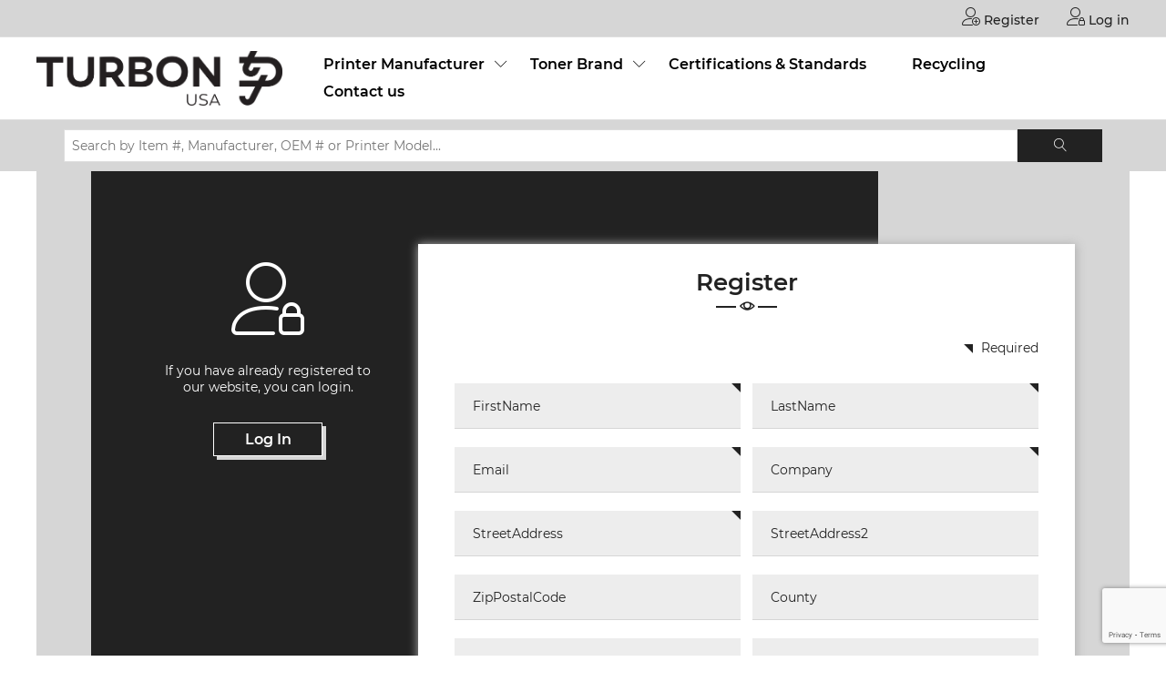

--- FILE ---
content_type: text/html; charset=utf-8
request_url: https://store.turbongroup.com/register?returnUrl=%2Ftccf451a-il
body_size: 37116
content:
<!DOCTYPE html><html lang=en class=html-registration-page><head><title>Turbon USA. Register</title><meta charset=UTF-8><meta name=description content=""><meta name=keywords content=""><meta name=generator content=nopCommerce><meta name=viewport content="width=device-width, initial-scale=1"><link href=/lib_npm/jquery-ui-dist/jquery-ui.min.css rel=stylesheet><link href=/Themes/CustomTUS/Content/css/magnific-popup.css rel=stylesheet><link href=/Themes/CustomTUS/Content/css/xzoom.css rel=stylesheet><link href=/Themes/CustomTUS/Content/css/slinky.min.css rel=stylesheet><link href=/Themes/CustomTUS/Content/css/linearicons.css rel=stylesheet><link href=/Themes/CustomTUS/Content/css/slick-theme.css rel=stylesheet><link href=/Themes/CustomTUS/Content/css/slick.css rel=stylesheet><link href=/Themes/CustomTUS/Content/css/styles.css rel=stylesheet><link href=/Themes/CustomTUS/Content/css/blackshop.css rel=stylesheet><link href=/Themes/CustomTUS/Content/css/responsive.css rel=stylesheet><link rel=apple-touch-icon sizes=120x120 href=/icons/icons_1/apple-touch-icon.png><link rel=icon type=image/png sizes=32x32 href=/icons/icons_1/favicon-32x32.png><link rel=icon type=image/png sizes=16x16 href=/icons/icons_1/favicon-16x16.png><link rel=manifest href=/icons/icons_1/site.webmanifest><link rel=mask-icon href=/icons/icons_1/safari-pinned-tab.svg color=#5bbad5><link rel="shortcut icon" href=/icons/icons_1/favicon.ico><meta name=msapplication-TileColor content=#da532c><meta name=msapplication-config content=/icons/icons_1/browserconfig.xml><meta name=theme-color content=#ffffff><body><div class=ajax-loading-block-window style=display:none></div><div id=dialog-notifications-success title=Notification style=display:none></div><div id=dialog-notifications-error title=Error style=display:none></div><div id=dialog-notifications-warning title=Warning style=display:none></div><div id=bar-notification class="bar-notification-container generalNote" data-close=Close><div class=generalnote-main></div></div><!--[if lte IE 8]><div style=clear:both;height:59px;text-align:center;position:relative><a href=http://www.microsoft.com/windows/internet-explorer/default.aspx target=_blank> <img src=/Themes/CustomTUS/Content/images/ie_warning.jpg height=42 width=820 alt="You are using an outdated browser. For a faster, safer browsing experience, upgrade for free today."> </a></div><![endif]--><div class=master-wrapper-page><div class=header><div class=header-upper><div class=header-selectors-wrapper></div><div class=header-links-wrapper><div class=header-links><ul><li><a href="/register?returnUrl=%2Ftccf451a-il" class=ico-register> <span class="linearicons-user-plus l-icon"></span> Register </a><li><a href="/login?returnUrl=%2Ftccf451a-il" class=ico-login> <span class="linearicons-user-lock l-icon"></span> Log in </a></ul></div></div></div><div class=header-lower><div class=header-logo><a href="/"> <img alt="Turbon USA" src="https://store.turbongroup.com/images/thumbs/0000239_New Turbon USA Logo - CMYK.png"> </a></div><div class=header-menu><div class=linearicons-menu style=cursor:pointer onclick=openNav()></div><ul class="top-menu notmobile"><li><a href=/printer-manufacturer> Printer Manufacturer </a> <a href="javascript:void 0" class=sublist-toggle> <span class=linearicons-chevron-down></span> </a><ul class="sublist first-level bs_first_dropdown"><li><a href=/hp-2> HP </a><li><a href=/dell> Dell </a><li><a href=/ibm> IBM </a><li><a href=/brother> Brother </a><li><a href=/canon> Canon </a><li><a href=/lexmark> Lexmark </a><li><a href=/other> Other </a></ul><li><a href=/toner-brand> Toner Brand </a> <a href="javascript:void 0" class=sublist-toggle> <span class=linearicons-chevron-down></span> </a><ul class="sublist first-level bs_first_dropdown"><li><a href=/internationallaser> International Laser </a></ul><li><a href=/certifications-standards>Certifications &amp; Standards</a><li><a href=/recycling>Recycling</a><li><a href=/contactus>Contact us</a></ul><div id=mySidenav><a href="javascript:void 0" class=closebtn onclick=closeNav()> <span class=linearicons-cross></span> </a><div id=menu><ul class=bs_mobile_menu><li><a href=/printer-manufacturer> Printer Manufacturer </a> <a href="javascript:void 0" class=sublist-toggle> <span class=linearicons-chevron-down></span> </a><ul class="sublist first-level bs_first_dropdown"><li><a href=/hp-2> HP </a><li><a href=/dell> Dell </a><li><a href=/ibm> IBM </a><li><a href=/brother> Brother </a><li><a href=/canon> Canon </a><li><a href=/lexmark> Lexmark </a><li><a href=/other> Other </a></ul><li><a href=/toner-brand> Toner Brand </a> <a href="javascript:void 0" class=sublist-toggle> <span class=linearicons-chevron-down></span> </a><ul class="sublist first-level bs_first_dropdown"><li><a href=/internationallaser> International Laser </a></ul><li><a href=/certifications-standards>Certifications &amp; Standards</a><li><a href=/recycling>Recycling</a><li><a href=/contactus>Contact us</a></ul></div></div></div></div></div><div class=bs_footer_subscribe_box style="margin:0;padding:10px 70px"><div class=newsletter><div class=newsletter-subscribe id=newsletter-subscribe-block><form method=get id=small-search-box-form action=/search><div class=newsletter-email style=flex-wrap:nowrap><input type=text class=newsletter-subscribe-text id=small-searchterms autocomplete=off name=q placeholder="Search by Item #, Manufacturer, OEM # or Printer Model..." aria-label="Search by Item #, Manufacturer, OEM # or Printer Model..." style=width:-webkit-fill-available> <button type=button value=Search class=newsletter-subscribe-button> <span class=linearicons-magnifier></span> </button></div></form></div></div></div><div class=master-wrapper-content><div class=master-column-wrapper><div class=center-1><div class="page registration-page"><div class=page-body><div class=bs_registger_body><div class=bs_reg_login_section><div class=bs_already_register><span class="linearicons-user-lock l-icon"></span><p>If you have already registered to our website, you can login.<div class=buttons><a href=/login class=bs_white_border_button>Log in</a></div></div><div class=bs_register_main><div class="bs_title_black title_bg_white bs_text_center bs_margin_b_mid"><h4>Register</h4></div><form method=post autocomplete=off action="/register?returnurl=%2Ftccf451a-il"><div class=bs_register_box><div class=bs_required_info><p><span class=required>*</span> <span>Required</span></div><div class=bs_register_form_field><div class=bs_input_field><label class=bs_text_label for=FirstName>First name:</label><div class=bs_input_area><input placeholder=FirstName type=text data-val=true data-val-required="First name is required." id=FirstName name=FirstName> <span class=required>*</span></div><span class=field-validation-valid data-valmsg-for=FirstName data-valmsg-replace=true></span></div><div class=bs_input_field><label class=bs_text_label for=LastName>Last name:</label><div class=bs_input_area><input placeholder=LastName type=text data-val=true data-val-required="Last name is required." id=LastName name=LastName> <span class=required>*</span></div><span class=field-validation-valid data-valmsg-for=LastName data-valmsg-replace=true></span></div><div class=bs_input_field><label class=bs_text_label for=Email>Email:</label><div class=bs_input_area><input placeholder=Email type=email data-val=true data-val-email="Wrong email" data-val-required="Email is required." id=Email name=Email> <span class=required>*</span></div><span class=field-validation-valid data-valmsg-for=Email data-valmsg-replace=true></span></div><div class=bs_input_field><label class=bs_text_label for=Company>Company name:</label><div class=bs_input_area><input placeholder=Company type=text data-val=true data-val-required="Company name is required" id=Company name=Company> <span class=required>*</span></div><span class=field-validation-valid data-valmsg-for=Company data-valmsg-replace=true></span></div><div class=bs_input_field><label class=bs_text_label for=StreetAddress>Street address:</label><div class=bs_input_area><input placeholder=StreetAddress type=text data-val=true data-val-required="Street address is required" id=StreetAddress name=StreetAddress> <span class=required>*</span></div><span class=field-validation-valid data-valmsg-for=StreetAddress data-valmsg-replace=true></span></div><div class=bs_input_field><label class=bs_text_label for=StreetAddress2>Street address 2:</label><div class=bs_input_area><input placeholder=StreetAddress2 type=text id=StreetAddress2 name=StreetAddress2></div><span class=field-validation-valid data-valmsg-for=StreetAddress2 data-valmsg-replace=true></span></div><div class=bs_input_field><label class=bs_text_label for=ZipPostalCode>Zip / postal code:</label><div class=bs_input_area><input placeholder=ZipPostalCode type=text id=ZipPostalCode name=ZipPostalCode></div><span class=field-validation-valid data-valmsg-for=ZipPostalCode data-valmsg-replace=true></span></div><div class=bs_input_field><label class=bs_text_label for=County>County / region:</label><div class=bs_input_area><input placeholder=County type=text id=County name=County></div><span class=field-validation-valid data-valmsg-for=County data-valmsg-replace=true></span></div><div class=bs_input_field><label class=bs_text_label for=City>City:</label><div class=bs_input_area><input placeholder=City type=text id=City name=City></div><span class=field-validation-valid data-valmsg-for=City data-valmsg-replace=true></span></div><div class=bs_input_field><label class=bs_text_label for=CountryId>Country:</label><div class=bs_input_area><select data-trigger=country-select data-url=/country/getstatesbycountryid data-stateprovince=#StateProvinceId data-loading=#states-loading-progress data-val=true data-val-required="The Country field is required." id=CountryId name=CountryId><option selected value=0>Select country<option value=237>United States of America<option value=1>Afghanistan<option value=2>&#xC5;land Islands<option value=3>Albania<option value=4>Algeria<option value=5>American Samoa<option value=6>Andorra<option value=7>Angola<option value=8>Anguilla<option value=9>Antarctica<option value=10>Antigua and Barbuda<option value=11>Argentina<option value=12>Armenia<option value=13>Aruba<option value=14>Australia<option value=15>Austria<option value=16>Azerbaijan<option value=17>Bahamas<option value=18>Bahrain<option value=19>Bangladesh<option value=20>Barbados<option value=21>Belarus<option value=22>Belgium<option value=23>Belize<option value=24>Benin<option value=25>Bermuda<option value=26>Bhutan<option value=27>Bolivia (Plurinational State of)<option value=28>Bonaire, Sint Eustatius and Saba<option value=29>Bosnia and Herzegovina<option value=30>Botswana<option value=31>Bouvet Island<option value=32>Brazil<option value=33>British Indian Ocean Territory<option value=34>Brunei Darussalam<option value=35>Bulgaria<option value=36>Burkina Faso<option value=37>Burundi<option value=38>Cabo Verde<option value=39>Cambodia<option value=40>Cameroon<option value=41>Canada<option value=42>Cayman Islands<option value=43>Central African Republic<option value=44>Chad<option value=45>Chile<option value=46>China<option value=47>Christmas Island<option value=48>Cocos (Keeling) Islands<option value=49>Colombia<option value=50>Comoros<option value=51>Congo<option value=52>Congo (Democratic Republic of the)<option value=53>Cook Islands<option value=54>Costa Rica<option value=55>C&#xF4;te d&#x27;Ivoire<option value=56>Croatia<option value=57>Cuba<option value=58>Cura&#xE7;ao<option value=59>Cyprus<option value=60>Czechia<option value=61>Denmark<option value=62>Djibouti<option value=63>Dominica<option value=64>Dominican Republic<option value=65>Ecuador<option value=66>Egypt<option value=67>El Salvador<option value=68>Equatorial Guinea<option value=69>Eritrea<option value=70>Estonia<option value=71>Eswatini<option value=72>Ethiopia<option value=73>Falkland Islands (Malvinas)<option value=74>Faroe Islands<option value=75>Fiji<option value=76>Finland<option value=77>France<option value=78>French Guiana<option value=79>French Polynesia<option value=80>French Southern Territories<option value=81>Gabon<option value=82>Gambia<option value=83>Georgia<option value=84>Germany<option value=85>Ghana<option value=86>Gibraltar<option value=87>Greece<option value=88>Greenland<option value=89>Grenada<option value=90>Guadeloupe<option value=91>Guam<option value=92>Guatemala<option value=93>Guernsey<option value=94>Guinea<option value=95>Guinea-Bissau<option value=96>Guyana<option value=97>Haiti<option value=98>Heard Island and McDonald Islands<option value=99>Holy See<option value=100>Honduras<option value=101>Hong Kong<option value=102>Hungary<option value=103>Iceland<option value=104>India<option value=105>Indonesia<option value=106>Iran (Islamic Republic of)<option value=107>Iraq<option value=108>Ireland<option value=109>Isle of Man<option value=110>Israel<option value=111>Italy<option value=112>Jamaica<option value=113>Japan<option value=114>Jersey<option value=115>Jordan<option value=116>Kazakhstan<option value=117>Kenya<option value=118>Kiribati<option value=119>Korea (Democratic People&#x27;s Republic of)<option value=120>Korea (Republic of)<option value=121>Kuwait<option value=122>Kyrgyzstan<option value=123>Lao People&#x27;s Democratic Republic<option value=124>Latvia<option value=125>Lebanon<option value=126>Lesotho<option value=127>Liberia<option value=128>Libya<option value=129>Liechtenstein<option value=130>Lithuania<option value=131>Luxembourg<option value=132>Macao<option value=134>Madagascar<option value=135>Malawi<option value=136>Malaysia<option value=137>Maldives<option value=138>Mali<option value=139>Malta<option value=140>Marshall Islands<option value=141>Martinique<option value=142>Mauritania<option value=143>Mauritius<option value=144>Mayotte<option value=145>Mexico<option value=146>Micronesia (Federated States of)<option value=147>Moldova (Republic of)<option value=148>Monaco<option value=149>Mongolia<option value=150>Montenegro<option value=151>Montserrat<option value=152>Morocco<option value=153>Mozambique<option value=154>Myanmar<option value=155>Namibia<option value=156>Nauru<option value=157>Nepal<option value=158>Netherlands<option value=159>New Caledonia<option value=160>New Zealand<option value=161>Nicaragua<option value=162>Niger<option value=163>Nigeria<option value=164>Niue<option value=165>Norfolk Island<option value=133>North Macedonia<option value=166>Northern Mariana Islands<option value=167>Norway<option value=168>Oman<option value=169>Pakistan<option value=170>Palau<option value=171>Palestine, State of<option value=172>Panama<option value=173>Papua New Guinea<option value=174>Paraguay<option value=175>Peru<option value=176>Philippines<option value=177>Pitcairn<option value=178>Poland<option value=179>Portugal<option value=180>Puerto Rico<option value=181>Qatar<option value=182>R&#xE9;union<option value=183>Romania<option value=184>Russian Federation<option value=185>Rwanda<option value=186>Saint Barth&#xE9;lemy<option value=187>Saint Helena, Ascension and Tristan da Cunha<option value=188>Saint Kitts and Nevis<option value=189>Saint Lucia<option value=190>Saint Martin (French part)<option value=191>Saint Pierre and Miquelon<option value=192>Saint Vincent and the Grenadines<option value=193>Samoa<option value=194>San Marino<option value=195>Sao Tome and Principe<option value=196>Saudi Arabia<option value=197>Senegal<option value=198>Serbia<option value=199>Seychelles<option value=200>Sierra Leone<option value=201>Singapore<option value=202>Sint Maarten (Dutch part)<option value=203>Slovakia<option value=204>Slovenia<option value=205>Solomon Islands<option value=206>Somalia<option value=207>South Africa<option value=208>South Georgia and the South Sandwich Islands<option value=209>South Sudan<option value=210>Spain<option value=211>Sri Lanka<option value=212>Sudan<option value=213>Suriname<option value=214>Svalbard and Jan Mayen<option value=215>Sweden<option value=216>Switzerland<option value=217>Syrian Arab Republic<option value=218>Taiwan, Province of China<option value=219>Tajikistan<option value=220>Tanzania, United Republic of<option value=221>Thailand<option value=222>Timor-Leste<option value=223>Togo<option value=224>Tokelau<option value=225>Tonga<option value=226>Trinidad and Tobago<option value=227>Tunisia<option value=228>Turkey<option value=229>Turkmenistan<option value=230>Turks and Caicos Islands<option value=231>Tuvalu<option value=232>Uganda<option value=233>Ukraine<option value=234>United Arab Emirates<option value=235>United Kingdom of Great Britain and Northern Ireland<option value=236>United States Minor Outlying Islands<option value=238>Uruguay<option value=239>Uzbekistan<option value=240>Vanuatu<option value=241>Venezuela (Bolivarian Republic of)<option value=242>Viet Nam<option value=243>Virgin Islands (British)<option value=244>Virgin Islands (U.S.)<option value=245>Wallis and Futuna<option value=246>Western Sahara<option value=247>Yemen<option value=248>Zambia<option value=249>Zimbabwe</select></div><span class=field-validation-valid data-valmsg-for=CountryId data-valmsg-replace=true></span></div><div class=bs_input_field><label class=bs_text_label for=StateProvinceId>State / province:</label><div class=bs_input_area><select data-val=true data-val-required="The State / province field is required." id=StateProvinceId name=StateProvinceId><option selected value=0>Select state</select></div><span id=states-loading-progress style=display:none class=please-wait>Wait...</span> <span class=field-validation-valid data-valmsg-for=StateProvinceId data-valmsg-replace=true></span></div><div class=bs_input_field><label class=bs_text_label for=Phone>Phone:</label><div class=bs_input_area><input placeholder=Phone type=tel data-val=true data-val-required="Phone is required" id=Phone name=Phone> <span class=required>*</span></div><span class=field-validation-valid data-valmsg-for=Phone data-valmsg-replace=true></span></div><div class=bs_input_field><label class=bs_text_label for=TimeZoneId>Time zone:</label><div class=bs_input_area><select id=TimeZoneId name=TimeZoneId><option value="Dateline Standard Time">(UTC-12:00) International Date Line West<option value=UTC-11>(UTC-11:00) Coordinated Universal Time-11<option value="Aleutian Standard Time">(UTC-10:00) Aleutian Islands<option value="Hawaiian Standard Time">(UTC-10:00) Hawaii<option value="Marquesas Standard Time">(UTC-09:30) Marquesas Islands<option value="Alaskan Standard Time">(UTC-09:00) Alaska<option value=UTC-09>(UTC-09:00) Coordinated Universal Time-09<option value="Pacific Standard Time (Mexico)">(UTC-08:00) Baja California<option value=UTC-08>(UTC-08:00) Coordinated Universal Time-08<option value="Pacific Standard Time">(UTC-08:00) Pacific Time (US &amp; Canada)<option value="US Mountain Standard Time">(UTC-07:00) Arizona<option value="Mountain Standard Time (Mexico)">(UTC-07:00) La Paz, Mazatlan<option value="Mountain Standard Time">(UTC-07:00) Mountain Time (US &amp; Canada)<option value="Yukon Standard Time">(UTC-07:00) Yukon<option value="Central America Standard Time">(UTC-06:00) Central America<option value="Central Standard Time">(UTC-06:00) Central Time (US &amp; Canada)<option value="Easter Island Standard Time">(UTC-06:00) Easter Island<option value="Central Standard Time (Mexico)">(UTC-06:00) Guadalajara, Mexico City, Monterrey<option value="Canada Central Standard Time">(UTC-06:00) Saskatchewan<option value="SA Pacific Standard Time">(UTC-05:00) Bogota, Lima, Quito, Rio Branco<option value="Eastern Standard Time (Mexico)">(UTC-05:00) Chetumal<option selected value="Eastern Standard Time">(UTC-05:00) Eastern Time (US &amp; Canada)<option value="Haiti Standard Time">(UTC-05:00) Haiti<option value="Cuba Standard Time">(UTC-05:00) Havana<option value="US Eastern Standard Time">(UTC-05:00) Indiana (East)<option value="Turks And Caicos Standard Time">(UTC-05:00) Turks and Caicos<option value="Paraguay Standard Time">(UTC-04:00) Asuncion<option value="Atlantic Standard Time">(UTC-04:00) Atlantic Time (Canada)<option value="Venezuela Standard Time">(UTC-04:00) Caracas<option value="Central Brazilian Standard Time">(UTC-04:00) Cuiaba<option value="SA Western Standard Time">(UTC-04:00) Georgetown, La Paz, Manaus, San Juan<option value="Pacific SA Standard Time">(UTC-04:00) Santiago<option value="Newfoundland Standard Time">(UTC-03:30) Newfoundland<option value="Tocantins Standard Time">(UTC-03:00) Araguaina<option value="E. South America Standard Time">(UTC-03:00) Brasilia<option value="SA Eastern Standard Time">(UTC-03:00) Cayenne, Fortaleza<option value="Argentina Standard Time">(UTC-03:00) City of Buenos Aires<option value="Montevideo Standard Time">(UTC-03:00) Montevideo<option value="Magallanes Standard Time">(UTC-03:00) Punta Arenas<option value="Saint Pierre Standard Time">(UTC-03:00) Saint Pierre and Miquelon<option value="Bahia Standard Time">(UTC-03:00) Salvador<option value=UTC-02>(UTC-02:00) Coordinated Universal Time-02<option value="Greenland Standard Time">(UTC-02:00) Greenland<option value="Mid-Atlantic Standard Time">(UTC-02:00) Mid-Atlantic - Old<option value="Azores Standard Time">(UTC-01:00) Azores<option value="Cape Verde Standard Time">(UTC-01:00) Cabo Verde Is.<option value=UTC>(UTC) Coordinated Universal Time<option value="GMT Standard Time">(UTC&#x2B;00:00) Dublin, Edinburgh, Lisbon, London<option value="Greenwich Standard Time">(UTC&#x2B;00:00) Monrovia, Reykjavik<option value="Sao Tome Standard Time">(UTC&#x2B;00:00) Sao Tome<option value="Morocco Standard Time">(UTC&#x2B;01:00) Casablanca<option value="W. Europe Standard Time">(UTC&#x2B;01:00) Amsterdam, Berlin, Bern, Rome, Stockholm, Vienna<option value="Central Europe Standard Time">(UTC&#x2B;01:00) Belgrade, Bratislava, Budapest, Ljubljana, Prague<option value="Romance Standard Time">(UTC&#x2B;01:00) Brussels, Copenhagen, Madrid, Paris<option value="Central European Standard Time">(UTC&#x2B;01:00) Sarajevo, Skopje, Warsaw, Zagreb<option value="W. Central Africa Standard Time">(UTC&#x2B;01:00) West Central Africa<option value="GTB Standard Time">(UTC&#x2B;02:00) Athens, Bucharest<option value="Middle East Standard Time">(UTC&#x2B;02:00) Beirut<option value="Egypt Standard Time">(UTC&#x2B;02:00) Cairo<option value="E. Europe Standard Time">(UTC&#x2B;02:00) Chisinau<option value="West Bank Standard Time">(UTC&#x2B;02:00) Gaza, Hebron<option value="South Africa Standard Time">(UTC&#x2B;02:00) Harare, Pretoria<option value="FLE Standard Time">(UTC&#x2B;02:00) Helsinki, Kyiv, Riga, Sofia, Tallinn, Vilnius<option value="Israel Standard Time">(UTC&#x2B;02:00) Jerusalem<option value="South Sudan Standard Time">(UTC&#x2B;02:00) Juba<option value="Kaliningrad Standard Time">(UTC&#x2B;02:00) Kaliningrad<option value="Sudan Standard Time">(UTC&#x2B;02:00) Khartoum<option value="Libya Standard Time">(UTC&#x2B;02:00) Tripoli<option value="Namibia Standard Time">(UTC&#x2B;02:00) Windhoek<option value="Jordan Standard Time">(UTC&#x2B;03:00) Amman<option value="Arabic Standard Time">(UTC&#x2B;03:00) Baghdad<option value="Syria Standard Time">(UTC&#x2B;03:00) Damascus<option value="Turkey Standard Time">(UTC&#x2B;03:00) Istanbul<option value="Arab Standard Time">(UTC&#x2B;03:00) Kuwait, Riyadh<option value="Belarus Standard Time">(UTC&#x2B;03:00) Minsk<option value="Russian Standard Time">(UTC&#x2B;03:00) Moscow, St. Petersburg<option value="E. Africa Standard Time">(UTC&#x2B;03:00) Nairobi<option value="Volgograd Standard Time">(UTC&#x2B;03:00) Volgograd<option value="Iran Standard Time">(UTC&#x2B;03:30) Tehran<option value="Arabian Standard Time">(UTC&#x2B;04:00) Abu Dhabi, Muscat<option value="Astrakhan Standard Time">(UTC&#x2B;04:00) Astrakhan, Ulyanovsk<option value="Azerbaijan Standard Time">(UTC&#x2B;04:00) Baku<option value="Russia Time Zone 3">(UTC&#x2B;04:00) Izhevsk, Samara<option value="Mauritius Standard Time">(UTC&#x2B;04:00) Port Louis<option value="Saratov Standard Time">(UTC&#x2B;04:00) Saratov<option value="Georgian Standard Time">(UTC&#x2B;04:00) Tbilisi<option value="Caucasus Standard Time">(UTC&#x2B;04:00) Yerevan<option value="Afghanistan Standard Time">(UTC&#x2B;04:30) Kabul<option value="West Asia Standard Time">(UTC&#x2B;05:00) Ashgabat, Tashkent<option value="Qyzylorda Standard Time">(UTC&#x2B;05:00) Astana<option value="Ekaterinburg Standard Time">(UTC&#x2B;05:00) Ekaterinburg<option value="Pakistan Standard Time">(UTC&#x2B;05:00) Islamabad, Karachi<option value="India Standard Time">(UTC&#x2B;05:30) Chennai, Kolkata, Mumbai, New Delhi<option value="Sri Lanka Standard Time">(UTC&#x2B;05:30) Sri Jayawardenepura<option value="Nepal Standard Time">(UTC&#x2B;05:45) Kathmandu<option value="Central Asia Standard Time">(UTC&#x2B;06:00) Bishkek<option value="Bangladesh Standard Time">(UTC&#x2B;06:00) Dhaka<option value="Omsk Standard Time">(UTC&#x2B;06:00) Omsk<option value="Myanmar Standard Time">(UTC&#x2B;06:30) Yangon (Rangoon)<option value="SE Asia Standard Time">(UTC&#x2B;07:00) Bangkok, Hanoi, Jakarta<option value="Altai Standard Time">(UTC&#x2B;07:00) Barnaul, Gorno-Altaysk<option value="W. Mongolia Standard Time">(UTC&#x2B;07:00) Hovd<option value="North Asia Standard Time">(UTC&#x2B;07:00) Krasnoyarsk<option value="N. Central Asia Standard Time">(UTC&#x2B;07:00) Novosibirsk<option value="Tomsk Standard Time">(UTC&#x2B;07:00) Tomsk<option value="China Standard Time">(UTC&#x2B;08:00) Beijing, Chongqing, Hong Kong, Urumqi<option value="North Asia East Standard Time">(UTC&#x2B;08:00) Irkutsk<option value="Singapore Standard Time">(UTC&#x2B;08:00) Kuala Lumpur, Singapore<option value="W. Australia Standard Time">(UTC&#x2B;08:00) Perth<option value="Taipei Standard Time">(UTC&#x2B;08:00) Taipei<option value="Ulaanbaatar Standard Time">(UTC&#x2B;08:00) Ulaanbaatar<option value="Aus Central W. Standard Time">(UTC&#x2B;08:45) Eucla<option value="Transbaikal Standard Time">(UTC&#x2B;09:00) Chita<option value="Tokyo Standard Time">(UTC&#x2B;09:00) Osaka, Sapporo, Tokyo<option value="North Korea Standard Time">(UTC&#x2B;09:00) Pyongyang<option value="Korea Standard Time">(UTC&#x2B;09:00) Seoul<option value="Yakutsk Standard Time">(UTC&#x2B;09:00) Yakutsk<option value="Cen. Australia Standard Time">(UTC&#x2B;09:30) Adelaide<option value="AUS Central Standard Time">(UTC&#x2B;09:30) Darwin<option value="E. Australia Standard Time">(UTC&#x2B;10:00) Brisbane<option value="AUS Eastern Standard Time">(UTC&#x2B;10:00) Canberra, Melbourne, Sydney<option value="West Pacific Standard Time">(UTC&#x2B;10:00) Guam, Port Moresby<option value="Tasmania Standard Time">(UTC&#x2B;10:00) Hobart<option value="Vladivostok Standard Time">(UTC&#x2B;10:00) Vladivostok<option value="Lord Howe Standard Time">(UTC&#x2B;10:30) Lord Howe Island<option value="Bougainville Standard Time">(UTC&#x2B;11:00) Bougainville Island<option value="Russia Time Zone 10">(UTC&#x2B;11:00) Chokurdakh<option value="Magadan Standard Time">(UTC&#x2B;11:00) Magadan<option value="Norfolk Standard Time">(UTC&#x2B;11:00) Norfolk Island<option value="Sakhalin Standard Time">(UTC&#x2B;11:00) Sakhalin<option value="Central Pacific Standard Time">(UTC&#x2B;11:00) Solomon Is., New Caledonia<option value="Russia Time Zone 11">(UTC&#x2B;12:00) Anadyr, Petropavlovsk-Kamchatsky<option value="New Zealand Standard Time">(UTC&#x2B;12:00) Auckland, Wellington<option value=UTC+12>(UTC&#x2B;12:00) Coordinated Universal Time&#x2B;12<option value="Fiji Standard Time">(UTC&#x2B;12:00) Fiji<option value="Kamchatka Standard Time">(UTC&#x2B;12:00) Petropavlovsk-Kamchatsky - Old<option value="Chatham Islands Standard Time">(UTC&#x2B;12:45) Chatham Islands<option value=UTC+13>(UTC&#x2B;13:00) Coordinated Universal Time&#x2B;13<option value="Tonga Standard Time">(UTC&#x2B;13:00) Nuku&#x27;alofa<option value="Samoa Standard Time">(UTC&#x2B;13:00) Samoa<option value="Line Islands Standard Time">(UTC&#x2B;14:00) Kiritimati Island</select></div><span class=field-validation-valid data-valmsg-for=TimeZoneId data-valmsg-replace=true></span></div><div class=bs_input_field><label class=bs_text_label for=Password>Password:</label><div class=bs_input_area><input placeholder=Password type=password data-val=true data-val-regex="&lt;p>must meet the following rules: &lt;/p>&lt;ul>&lt;li>must have at least 6 characters&lt;/li>&lt;li>must have at least one uppercase&lt;/li>&lt;li>must have at least one lowercase&lt;/li>&lt;li>must have at least one digit&lt;/li>&lt;li>must have at least one special character (e.g. #?!@$%^&amp;*-)&lt;/li>&lt;/ul>" data-val-regex-pattern="^(?=.*?[A-Z])(?=.*?[a-z])(?=.*?[0-9])(?=.*?[#?!@$%^&amp;*-]).{6,}$" data-val-required="Password is required." id=Password name=Password> <span class=required>*</span></div><span class=field-validation-valid data-valmsg-for=Password data-valmsg-replace=true></span></div><div class=bs_input_field><label class=bs_text_label for=ConfirmPassword>Confirm password:</label><div class=bs_input_area><input placeholder=ConfirmPassword type=password data-val=true data-val-equalto="The password and confirmation password do not match." data-val-equalto-other=*.Password data-val-required="Password is required." id=ConfirmPassword name=ConfirmPassword> <span class=required>*</span></div><span class=field-validation-valid data-valmsg-for=ConfirmPassword data-valmsg-replace=true></span></div><div><input id=g-recaptcha-response_captcha_2013026672 name=g-recaptcha-response type=hidden><script>var onloadCallbackcaptcha_2013026672=function(){var n=$('input[id="g-recaptcha-response_captcha_2013026672"]').closest("form"),t=$(n.find(":submit")[0]),i=!1,r=!1;t.on("click",function(){return r||(r=!0,grecaptcha.execute("6LeLQoocAAAAAEbXPs6efyyy141RptTvJ98d7hyR",{action:"Register"}).then(function(r){$("#g-recaptcha-response_captcha_2013026672",n).val(r);i=!0;t.click()})),i})}</script><script async defer src="https://www.google.com/recaptcha/api.js?onload=onloadCallbackcaptcha_2013026672&amp;render=6LeLQoocAAAAAEbXPs6efyyy141RptTvJ98d7hyR&amp;hl=en"></script></div></div><div class=bs_btn_register><input type=submit id=register-button class="bs_primary_button register-next-step-button" value=Register name=register-button></div></div><input name=__RequestVerificationToken type=hidden value=CfDJ8COwos8UPVlBsslsgnMB9lKdf-AL3nPWrb5ACjNEq_j2Ia21eFzV7W_7Zq9rCbaCiT9wXxxepNOCEmbwuTG_V2xL76NnTwgJfvOzPauCrwGnkhfsZejWhSjxlZ0dNIhz4ZbSfB-RF45nd3PrclSqXE0></form><div class=external-authentication></div></div></div></div></div></div></div></div></div><div class=footer><div class=footer-upper><div class=bs_footer_subscribe_box><div class=bs_footer_logo><a href="/"> <img alt="Turbon USA" src="https://store.turbongroup.com/images/thumbs/0000239_New Turbon USA Logo - CMYK.png"> </a></div><div class=bs_newsletter><div class=bs_newsletter_title><h3>Join Us</h3></div><div class=newsletter><div class=newsletter-subscribe id=newsletter-subscribe-block><div class=newsletter-email><input id=newsletter-email class=newsletter-subscribe-text placeholder="Enter your email here..." aria-label="Sign up for our newsletter" type=email name=NewsletterEmail> <button type=button value=Subscribe id=newsletter-subscribe-button class=bs_newsletter-subscribe-button> <span class=linearicons-paper-plane></span> </button></div><div class=newsletter-validation><span id=subscribe-loading-progress style=display:none class=please-wait>Wait...</span> <span class=field-validation-valid data-valmsg-for=NewsletterEmail data-valmsg-replace=true></span></div></div><div class=newsletter-result id=newsletter-result-block></div></div></div></div><div class=bs_footer_link><div class="footer-block information"><div class=title><strong>Information</strong></div><ul class=list><li><span class=linearicons-flip-vertical></span> <a href=/certifications-standards>Certifications &amp; Standards</a><li><span class=linearicons-flip-vertical></span> <a href=/product-guarantee>Product Guarantee</a><li><span class=linearicons-flip-vertical></span> <a href=/privacy-notice>Privacy notice</a><li><span class=linearicons-flip-vertical></span> <a href=/conditions-of-use>Conditions of Use</a><li><span class=linearicons-flip-vertical></span> <a href=/contactus>Contact us</a></ul></div><div class="footer-block my-account"><div class=title><strong>My account</strong></div><ul class=list><li><span class=linearicons-flip-vertical></span> <a href=/customer/info>My account</a><li><span class=linearicons-flip-vertical></span> <a href=/order/history>Orders</a></ul></div><div class="footer-block follow-us"><div class=social><div class=title><strong>Follow us</strong></div><ul class=networks><li class=facebook><a href=https://www.facebook.com/turbonusa target=_blank> <span class=bs-facebook></span> </a><li class=twitter><a href=https://twitter.com/paturbon target=_blank> <span class=bs-twitter></span> </a><li class=rss><a href=/news/rss/1> <span class=bs-rss></span> </a></ul></div></div></div></div><div class=footer-lower><div><div class=footer-powered-by>Powered by <a href="https://www.nopcommerce.com/">nopCommerce</a></div></div><div class=footer-info><span class=footer-disclaimer>Copyright &copy; 2025 Turbon USA. All rights reserved.</span></div></div></div></div><script src=/lib_npm/jquery/jquery.min.js></script><script src=/lib_npm/jquery-validation/jquery.validate.min.js></script><script src=/lib_npm/jquery-validation-unobtrusive/jquery.validate.unobtrusive.min.js></script><script src=/lib_npm/jquery-ui-dist/jquery-ui.min.js></script><script src=/lib_npm/jquery-migrate/jquery-migrate.min.js></script><script src=/js/public.ajaxcart.js></script><script src=/js/public.countryselect.js></script><script src=/Themes/CustomTUS/Content/js/sweetalert2.all.min.js></script><script src=/Themes/CustomTUS/Content/js/public.common.js></script><script src=/Themes/CustomTUS/Content/js/xzoom.min.js></script><script src=/Themes/CustomTUS/Content/js/magnific-popup.js></script><script src=/Themes/CustomTUS/Content/js/slinky.min.js></script><script src=/Themes/CustomTUS/Content/js/slick.min.js></script><script src=/Themes/BlackShop/Content/js/slinky.min.js></script><script>function openNav(){document.getElementById("mySidenav").style.width="100%"}function closeNav(){document.getElementById("mySidenav").style.width="0"}var slinky=undefined;$(document).ready(function(){slinky=$("#menu").slinky()});$(".toggle").click(function(){$(".header-menu").addClass("header-mobile")});$(".closebtn").click(function(){setTimeout(function(){$(".header-menu").removeClass("header-mobile")},500)})</script><script></script><script>$("#small-search-box-form").on("submit",function(n){$("#small-searchterms").val()==""&&(Swal.fire({title:"<strong>Please enter some search keyword<\/strong>",icon:"error",customClass:{confirmButton:"bs_secondary_button"}}),$("#small-searchterms").focus(),n.preventDefault())})</script><script>$(document).ready(function(){var n,t;$("#small-searchterms").autocomplete({delay:500,minLength:3,source:"/catalog/searchtermautocomplete",appendTo:".search-box",select:function(n,t){return $("#small-searchterms").val(t.item.label),setLocation(t.item.producturl),!1},open:function(){n&&(t=document.getElementById("small-searchterms").value,$(".ui-autocomplete").append('<li class="ui-menu-item" role="presentation"><a href="/search?q='+t+'">View all results...<\/a><\/li>'))}}).data("ui-autocomplete")._renderItem=function(t,i){var r=i.label;return n=i.showlinktoresultsearch,r=htmlEncode(r),$("<li><\/li>").data("item.autocomplete",i).append("<a><img src='"+i.productpictureurl+"'><span style='font-weight:bold;'>"+i.label+"<\/span><span style='padding:0px 20px;margin-top:20px;'>"+i.description+"<\/span><span style='color:green;padding:0px 20px;font-weight:bold;'>"+(i.price==null?"":i.price)+"<\/span><\/a>").appendTo(t)}})</script><script>var localized_data={AjaxCartFailure:"Failed to add the product. Please refresh the page and try one more time."};AjaxCart.init(!1,".header-links .cart-qty",".header-links .wishlist-qty","#flyout-cart",localized_data)</script><script>function newsletter_subscribe(n){var t=$("#subscribe-loading-progress"),i;t.show();i={subscribe:n,email:$("#newsletter-email").val()};$.ajax({cache:!1,type:"POST",url:"/subscribenewsletter",data:i,success:function(n){$("#newsletter-result-block").html(n.Result);n.Success?($("#newsletter-subscribe-block").hide(),$("#newsletter-result-block").show()):$("#newsletter-result-block").fadeIn("slow").delay(2e3).fadeOut("slow")},error:function(){alert("Failed to subscribe.")},complete:function(){t.hide()}})}$(document).ready(function(){$("#newsletter-subscribe-button").on("click",function(){newsletter_subscribe("true")});$("#newsletter-email").on("keydown",function(n){if(n.keyCode==13)return $("#newsletter-subscribe-button").trigger("click"),!1})})</script><script>$(document).ready(function(){$(".footer-block .title").on("click",function(){var n=window,t="inner",i;"innerWidth"in window||(t="client",n=document.documentElement||document.body);i={width:n[t+"Width"],height:n[t+"Height"]};i.width<769&&$(this).siblings(".list").slideToggle("slow")})})</script><script>$(document).ready(function(){$(".block .title").on("click",function(){var n=window,t="inner",i;"innerWidth"in window||(t="client",n=document.documentElement||document.body);i={width:n[t+"Width"],height:n[t+"Height"]};i.width<1001&&$(this).siblings(".listbox").slideToggle("slow")})})</script>

--- FILE ---
content_type: text/html; charset=utf-8
request_url: https://www.google.com/recaptcha/api2/anchor?ar=1&k=6LeLQoocAAAAAEbXPs6efyyy141RptTvJ98d7hyR&co=aHR0cHM6Ly9zdG9yZS50dXJib25ncm91cC5jb206NDQz&hl=en&v=cLm1zuaUXPLFw7nzKiQTH1dX&size=invisible&anchor-ms=40000&execute-ms=15000&cb=ogfj2a5uttzj
body_size: 44954
content:
<!DOCTYPE HTML><html dir="ltr" lang="en"><head><meta http-equiv="Content-Type" content="text/html; charset=UTF-8">
<meta http-equiv="X-UA-Compatible" content="IE=edge">
<title>reCAPTCHA</title>
<style type="text/css">
/* cyrillic-ext */
@font-face {
  font-family: 'Roboto';
  font-style: normal;
  font-weight: 400;
  src: url(//fonts.gstatic.com/s/roboto/v18/KFOmCnqEu92Fr1Mu72xKKTU1Kvnz.woff2) format('woff2');
  unicode-range: U+0460-052F, U+1C80-1C8A, U+20B4, U+2DE0-2DFF, U+A640-A69F, U+FE2E-FE2F;
}
/* cyrillic */
@font-face {
  font-family: 'Roboto';
  font-style: normal;
  font-weight: 400;
  src: url(//fonts.gstatic.com/s/roboto/v18/KFOmCnqEu92Fr1Mu5mxKKTU1Kvnz.woff2) format('woff2');
  unicode-range: U+0301, U+0400-045F, U+0490-0491, U+04B0-04B1, U+2116;
}
/* greek-ext */
@font-face {
  font-family: 'Roboto';
  font-style: normal;
  font-weight: 400;
  src: url(//fonts.gstatic.com/s/roboto/v18/KFOmCnqEu92Fr1Mu7mxKKTU1Kvnz.woff2) format('woff2');
  unicode-range: U+1F00-1FFF;
}
/* greek */
@font-face {
  font-family: 'Roboto';
  font-style: normal;
  font-weight: 400;
  src: url(//fonts.gstatic.com/s/roboto/v18/KFOmCnqEu92Fr1Mu4WxKKTU1Kvnz.woff2) format('woff2');
  unicode-range: U+0370-0377, U+037A-037F, U+0384-038A, U+038C, U+038E-03A1, U+03A3-03FF;
}
/* vietnamese */
@font-face {
  font-family: 'Roboto';
  font-style: normal;
  font-weight: 400;
  src: url(//fonts.gstatic.com/s/roboto/v18/KFOmCnqEu92Fr1Mu7WxKKTU1Kvnz.woff2) format('woff2');
  unicode-range: U+0102-0103, U+0110-0111, U+0128-0129, U+0168-0169, U+01A0-01A1, U+01AF-01B0, U+0300-0301, U+0303-0304, U+0308-0309, U+0323, U+0329, U+1EA0-1EF9, U+20AB;
}
/* latin-ext */
@font-face {
  font-family: 'Roboto';
  font-style: normal;
  font-weight: 400;
  src: url(//fonts.gstatic.com/s/roboto/v18/KFOmCnqEu92Fr1Mu7GxKKTU1Kvnz.woff2) format('woff2');
  unicode-range: U+0100-02BA, U+02BD-02C5, U+02C7-02CC, U+02CE-02D7, U+02DD-02FF, U+0304, U+0308, U+0329, U+1D00-1DBF, U+1E00-1E9F, U+1EF2-1EFF, U+2020, U+20A0-20AB, U+20AD-20C0, U+2113, U+2C60-2C7F, U+A720-A7FF;
}
/* latin */
@font-face {
  font-family: 'Roboto';
  font-style: normal;
  font-weight: 400;
  src: url(//fonts.gstatic.com/s/roboto/v18/KFOmCnqEu92Fr1Mu4mxKKTU1Kg.woff2) format('woff2');
  unicode-range: U+0000-00FF, U+0131, U+0152-0153, U+02BB-02BC, U+02C6, U+02DA, U+02DC, U+0304, U+0308, U+0329, U+2000-206F, U+20AC, U+2122, U+2191, U+2193, U+2212, U+2215, U+FEFF, U+FFFD;
}
/* cyrillic-ext */
@font-face {
  font-family: 'Roboto';
  font-style: normal;
  font-weight: 500;
  src: url(//fonts.gstatic.com/s/roboto/v18/KFOlCnqEu92Fr1MmEU9fCRc4AMP6lbBP.woff2) format('woff2');
  unicode-range: U+0460-052F, U+1C80-1C8A, U+20B4, U+2DE0-2DFF, U+A640-A69F, U+FE2E-FE2F;
}
/* cyrillic */
@font-face {
  font-family: 'Roboto';
  font-style: normal;
  font-weight: 500;
  src: url(//fonts.gstatic.com/s/roboto/v18/KFOlCnqEu92Fr1MmEU9fABc4AMP6lbBP.woff2) format('woff2');
  unicode-range: U+0301, U+0400-045F, U+0490-0491, U+04B0-04B1, U+2116;
}
/* greek-ext */
@font-face {
  font-family: 'Roboto';
  font-style: normal;
  font-weight: 500;
  src: url(//fonts.gstatic.com/s/roboto/v18/KFOlCnqEu92Fr1MmEU9fCBc4AMP6lbBP.woff2) format('woff2');
  unicode-range: U+1F00-1FFF;
}
/* greek */
@font-face {
  font-family: 'Roboto';
  font-style: normal;
  font-weight: 500;
  src: url(//fonts.gstatic.com/s/roboto/v18/KFOlCnqEu92Fr1MmEU9fBxc4AMP6lbBP.woff2) format('woff2');
  unicode-range: U+0370-0377, U+037A-037F, U+0384-038A, U+038C, U+038E-03A1, U+03A3-03FF;
}
/* vietnamese */
@font-face {
  font-family: 'Roboto';
  font-style: normal;
  font-weight: 500;
  src: url(//fonts.gstatic.com/s/roboto/v18/KFOlCnqEu92Fr1MmEU9fCxc4AMP6lbBP.woff2) format('woff2');
  unicode-range: U+0102-0103, U+0110-0111, U+0128-0129, U+0168-0169, U+01A0-01A1, U+01AF-01B0, U+0300-0301, U+0303-0304, U+0308-0309, U+0323, U+0329, U+1EA0-1EF9, U+20AB;
}
/* latin-ext */
@font-face {
  font-family: 'Roboto';
  font-style: normal;
  font-weight: 500;
  src: url(//fonts.gstatic.com/s/roboto/v18/KFOlCnqEu92Fr1MmEU9fChc4AMP6lbBP.woff2) format('woff2');
  unicode-range: U+0100-02BA, U+02BD-02C5, U+02C7-02CC, U+02CE-02D7, U+02DD-02FF, U+0304, U+0308, U+0329, U+1D00-1DBF, U+1E00-1E9F, U+1EF2-1EFF, U+2020, U+20A0-20AB, U+20AD-20C0, U+2113, U+2C60-2C7F, U+A720-A7FF;
}
/* latin */
@font-face {
  font-family: 'Roboto';
  font-style: normal;
  font-weight: 500;
  src: url(//fonts.gstatic.com/s/roboto/v18/KFOlCnqEu92Fr1MmEU9fBBc4AMP6lQ.woff2) format('woff2');
  unicode-range: U+0000-00FF, U+0131, U+0152-0153, U+02BB-02BC, U+02C6, U+02DA, U+02DC, U+0304, U+0308, U+0329, U+2000-206F, U+20AC, U+2122, U+2191, U+2193, U+2212, U+2215, U+FEFF, U+FFFD;
}
/* cyrillic-ext */
@font-face {
  font-family: 'Roboto';
  font-style: normal;
  font-weight: 900;
  src: url(//fonts.gstatic.com/s/roboto/v18/KFOlCnqEu92Fr1MmYUtfCRc4AMP6lbBP.woff2) format('woff2');
  unicode-range: U+0460-052F, U+1C80-1C8A, U+20B4, U+2DE0-2DFF, U+A640-A69F, U+FE2E-FE2F;
}
/* cyrillic */
@font-face {
  font-family: 'Roboto';
  font-style: normal;
  font-weight: 900;
  src: url(//fonts.gstatic.com/s/roboto/v18/KFOlCnqEu92Fr1MmYUtfABc4AMP6lbBP.woff2) format('woff2');
  unicode-range: U+0301, U+0400-045F, U+0490-0491, U+04B0-04B1, U+2116;
}
/* greek-ext */
@font-face {
  font-family: 'Roboto';
  font-style: normal;
  font-weight: 900;
  src: url(//fonts.gstatic.com/s/roboto/v18/KFOlCnqEu92Fr1MmYUtfCBc4AMP6lbBP.woff2) format('woff2');
  unicode-range: U+1F00-1FFF;
}
/* greek */
@font-face {
  font-family: 'Roboto';
  font-style: normal;
  font-weight: 900;
  src: url(//fonts.gstatic.com/s/roboto/v18/KFOlCnqEu92Fr1MmYUtfBxc4AMP6lbBP.woff2) format('woff2');
  unicode-range: U+0370-0377, U+037A-037F, U+0384-038A, U+038C, U+038E-03A1, U+03A3-03FF;
}
/* vietnamese */
@font-face {
  font-family: 'Roboto';
  font-style: normal;
  font-weight: 900;
  src: url(//fonts.gstatic.com/s/roboto/v18/KFOlCnqEu92Fr1MmYUtfCxc4AMP6lbBP.woff2) format('woff2');
  unicode-range: U+0102-0103, U+0110-0111, U+0128-0129, U+0168-0169, U+01A0-01A1, U+01AF-01B0, U+0300-0301, U+0303-0304, U+0308-0309, U+0323, U+0329, U+1EA0-1EF9, U+20AB;
}
/* latin-ext */
@font-face {
  font-family: 'Roboto';
  font-style: normal;
  font-weight: 900;
  src: url(//fonts.gstatic.com/s/roboto/v18/KFOlCnqEu92Fr1MmYUtfChc4AMP6lbBP.woff2) format('woff2');
  unicode-range: U+0100-02BA, U+02BD-02C5, U+02C7-02CC, U+02CE-02D7, U+02DD-02FF, U+0304, U+0308, U+0329, U+1D00-1DBF, U+1E00-1E9F, U+1EF2-1EFF, U+2020, U+20A0-20AB, U+20AD-20C0, U+2113, U+2C60-2C7F, U+A720-A7FF;
}
/* latin */
@font-face {
  font-family: 'Roboto';
  font-style: normal;
  font-weight: 900;
  src: url(//fonts.gstatic.com/s/roboto/v18/KFOlCnqEu92Fr1MmYUtfBBc4AMP6lQ.woff2) format('woff2');
  unicode-range: U+0000-00FF, U+0131, U+0152-0153, U+02BB-02BC, U+02C6, U+02DA, U+02DC, U+0304, U+0308, U+0329, U+2000-206F, U+20AC, U+2122, U+2191, U+2193, U+2212, U+2215, U+FEFF, U+FFFD;
}

</style>
<link rel="stylesheet" type="text/css" href="https://www.gstatic.com/recaptcha/releases/cLm1zuaUXPLFw7nzKiQTH1dX/styles__ltr.css">
<script nonce="EmXXtP-3lD7CwbiDtCQ2CQ" type="text/javascript">window['__recaptcha_api'] = 'https://www.google.com/recaptcha/api2/';</script>
<script type="text/javascript" src="https://www.gstatic.com/recaptcha/releases/cLm1zuaUXPLFw7nzKiQTH1dX/recaptcha__en.js" nonce="EmXXtP-3lD7CwbiDtCQ2CQ">
      
    </script></head>
<body><div id="rc-anchor-alert" class="rc-anchor-alert"></div>
<input type="hidden" id="recaptcha-token" value="[base64]">
<script type="text/javascript" nonce="EmXXtP-3lD7CwbiDtCQ2CQ">
      recaptcha.anchor.Main.init("[\x22ainput\x22,[\x22bgdata\x22,\x22\x22,\[base64]/[base64]/[base64]/[base64]/[base64]/[base64]/[base64]/[base64]/[base64]/[base64]\\u003d\\u003d\x22,\[base64]\x22,\x22SsOZM8Oow6vDosOxJcO2w7gbIMOOwqkAwoh1wp3CvMKpAMK/wonDj8K7FsObw5/DoMOcw4fDum/DtTdqw5dKNcKPwpDCnsKRbMKzw73Du8OyGCYgw6/[base64]/wonDpcO+AXczw5ZADBZTBsOBLMOOfcK/[base64]/DqMKiwq/CkcOlJSjCvMKDw67DnmYFworCm2HDn8OjQcKHwrLCvMKqZz/DlUPCucKyNcKmwrzCqEN4w6LCs8O0w5lrD8KCNV/CusKFf0N7w7/ClAZIYcOawoFWUMKOw6ZYwp8Hw5YSwpQdasKvw5rCgsKPwrrDocK1ME3DikzDjUHCpD9RwqDCgik6acK3w5t6bcKVJz8pOARSBMOewqLDmsK2w4DCn8KwWsOjL30xF8KseHs2wr/DnsOcw6HCgMOnw7w5w7BfJsOjwpfDjgnDsF0Qw7Fpw71RwqvCmkUeAXdBwp5Vw4nCq8KEZXA2aMO2w7oABGBowoVhw5UCI0k2wqfCpE/Dp0MqV8KGThfCqsO1DnpiPkzDk8OKwqvCoBoUXsOpw6rCtzFgG0nDqwTDoW8rwqx5MsKRw7LCv8KLCRIiw5LCoxjCtAN0wrcLw4LCumoAfhclwqzCgMK4JcK4EjfCgFTDjsKowqbDjH5LbMKudXzDswTCqcO9wq1gWD/ClcKJcxQMKxTDl8O9wrh3w4LDuMOjw7TCvcORwpnCuiPCpkctD0pbw67Cq8OdCy3Dj8OMwqF9wpfDosO/wpDCgsOLw7bCo8OnwprCn8KRGMOwV8KrwpzCjXlkw77CkCsudsOZMh02KMOAw59cwqpaw5fDssOtI1p2wrkWdsOZwot2w6TCoWbCg2LCpXQUwpnCiGJ3w5leF0nCrV3DscOXIcOLcSAxd8KgZcOvPXfDrUjCjMKhQznDjMOtwqfCpQ4nfMO+QMOFw5YBQcOJw7/CjhsZw5HCmMOhFRXDnznClcKpw43DvC7DhlESUcKSGAPDnkjCt8Oiw60yVcKwRSMUbMKJw4/DhAnDl8KSOsOqw5/[base64]/L0pIwr18wobCvcOhUCJLccOJwrfClcOswobCuzo/LsO/DcKucSEeaj/ClmYzw5vDkMOcworCqMK3w4rDtcKawp8UwrPCtzcQwokKLzRxFsKJw7vDkj7CvirCrzJvw4/CjcOWBGfCoT19blbCr1TCnH8fw4NMw7vDjcKXw63DiUrDvMKmw5rCrcOWw7MXLcOgKcKnETFePn4gHMKAwpYjwrR+w5kVw4AqwrI6w7I7wqrCj8OhAS1rwqJtewDDq8KUH8OIw5HCkcKmI8OPCSnDpBHCgMKiSy7CkMK8wp/ClcOAfsO5WsOGOsOIXznCrMK5dAtowp1BIMKXw5oOwqLCrMKpKBEGwqogUcO4V8KxCWXDrWLDhcOyPcKcQcKsX8K+biJuw4x3w5g5w65QIcOJw43Dpx7DnsODwoTDjMK0wrTCjcOfw63ClMOHwqzDgDk2C35xT8KgwrQQVCzCmiXDoTHCv8KpLMK/w4UAd8KvEMKhCsKNckk3McOwJlFqFzjCijnDnB5zN8OHw4jCrcOpw7Q+THTDknIlwrbDhjHDiFx1wo7Dh8KcDhTCnVTCosOSFG3DjF/Cn8OyFsOzG8Kww4/DhMOAwpUrw5XCp8OJWgjCnBLCpU/CuWNpw7/DmmY2YlkhPMOlZsKfw4rDusKpPMOOwr0JAsOMwpPDpsKOw7HDpMK2wrHCvh/[base64]/Dk0NFZkNww7PCsV3DpXQSGCpkW8Odwqgrd8Omw47DggNMFMOPwqjCi8KMYcOSIcOnw5lbQcOAKDoUEcOAw5XCicK3wq9Nwp8/UG3CkwrDisKiw4jCsMObAx9Tf0UdORvDg0XCrgDDjQdGwq3DlXzCqC3DhcKAwocdwpkYb2BFYMOtw47DkDMkwpzCoCJuwpzCp2slw50Iw5Fdw5wswp/CnMOhDsOqw4paTSFfw6rCn0zCn8KTbVJvwo/CoAkhRcKpHAsGHzxZOMOwwrzDgsORJsKlwpTDggbCmDvCoSpyw5rClT7ChzfDj8OKWnoJw7bDvTDChn/CvsOzbG8SQsK0w70TAx7DkcKIw7jCnsKLNcOFwpo6bCEbSGjCiHzCksOoP8OKf0TCnHxOfsKtwop0wqxTw77CsMOnwrvCq8KwKMOqaDbDucOkwp3DuFFNw6trQMKhw6hCbcOwOk3CsHbCszUhI8K2cjjDisKjwrLCvR/DpirCqcKBFXNLwrbCuyHCm3LCgRJdMsKCasOOB3nCpMKkwrTDisO5d0jCsTZpBcKPSMOQwookwq/ClsKDPcKVw5LCvxXCuznCrGcoQMKADXAxw5XCnl97R8Kpw6XCu2zDjXkiwpB1wqEYDkHCsH7DhkLDpBXDt2fDiTPCiMKqwow1w4Zow4fCgWNVw75BwoXCmyLCh8KBw73ChcOKQsO/w75QKhMtw6nCncOUwocUw7/Cs8KMGQfDoADCsUbCrcOTUsOpw4RBw51Dwp5Tw4EOw4UJw77DssKscsKlwqXDg8K/asKJSMKjFMKTCsOkw5fCjnISw7kGwpw8wrLClnvDpljChArDhEzCgg7CnhdYfUEEwpnCowjCgMKUDywUHwLDrcKEUQDDtDfDuADCuMORw6jDv8KLakvDrRIpwoNlwqV8wrBEw79RS8OSUV9QIg/[base64]/Do23DosKOJRDDmwbCtsOYw5EwOTbDtxNAwpoEw6opaRzDrcOrw6pMAnDCuMKLUDfDkGwZwqPCjSTCrRPDgTsWwojDgTnDmgNzEG5Gw6bCshjDhcKxMxA1bsODPQXCvMObw4nCtT3Ci8KZAFlRw4NgwqF5azDCuhfDm8ODw64Gw67DlwrCgSkgwqbCgwdaMVs/wpw3wpfDrcOlw6I7w5lAacKIdXFFMA1CN1rCtcKhw5gnwo0mwqrDi8OoNsKGL8KzDiHCizfDqMO5RyI6V0x1w6EQNWPDicKqd8OtwqjCo3rCv8KHwr/DrcKuwpDCsQ7Ci8KvFHDDosKewrjDgMKBw7DDgcOXYxPCpl7DhcOLw63Cv8OhRMK0w7zDtFkyAC0aCMOGSRBnPcKrRMKqBkkowq/DtsKsMcOSU2ljwoXDgmFWwqAxBMK3w5vCmH0zwr4uJcKHw4DCjcOfw7nCp8KXKsKmXQtJATDCosO1w7tIwpJjV0Uuw6TDrSHDuMKbw7nClcOAwrfCqsOjwpEoecKPSwHCq2/Do8OYwohoNsKiIkTCkynDhMOIw5jDv8KrZhHCmsKhFRvCoFAVdMORwqnDv8Klw4wLNWtoa1HCisK0w6IecsKjGl/DgsK0bE7CgcObw7giZsK3GcOoX8K8JsKvwqFAwpLDpAcFwr4fw5nDtD5/worDqkocwr7DrFdKEMORw6tYw7/[base64]/aFfChcKDw5PDjsOiZcOsHMKLwqYfwoswXVrCkcKfwpfCm3MnRUrDrcO9F8KLw5Jtwo3Cn1BJKsOcEcK3QmnDnVcSNTzDv3XDmsKgwr4VLsOuQcK7w69MIcKuGcOyw7/Ci3HCpcOjw4oIP8OJQxZtAcK0w6HDpMO4w4jCgHVuw4hdwqnCumAFFjJGw4fCmiTDrl8VYmQFMDJMw7bDlQMnARFPS8Kmw6Aqw7nChcOIcMOvwr9bGsKCHsKULkJww6vDqg7Dj8K8wr7CrGzDuk/Dhhs5SjklSiQSbcOtwr5gwpcFHSBXwqfCqGRZwq7CjH52w5MKImXDlnghw5TCocKcw516AkHCim3Dh8KTNcKKw7PDiUo7Y8KwwrHCscO2HXY9wrvClsO8dcO2woHDkRzDrl1kVsK9wrDDlcOuZsOGwqZvw4QOJ2vCscK2HUViKjLCpnbDtMOUw7jCqcO/w4DCmMOOdsKzwoDCpSnDizjCmEkMwpvCssKQaMKeUsK1J3hewqZswop5bx3DnEpTw6jCjnTCkVBew4XDmBTDkQVpw6DDkiYGw7pMwq3Du1TDtmcpwoXCljlPOm8uZFTDlWItKsO0D3nDvMOZGMOJwqZbTsKqw5XDlsKDw4/CuBPDnX1/[base64]/DqcOdw58FJScYw7h+UknDojXCv8OUwovCj8OyX8O/VTzDmXQdw44lw7JtwobCjCbCt8OJYTHDgl3DrsKlw6/DuxnDj3XCq8O1wqBPDiHDqXQ6w6wZw7lqw5cfM8O1VllPw4bCr8KTw4XCkQDCkArCnDnCk2zClRZmVcOiDV5qCcKmwr/DqQ8mw7HCqCbDhMKMDsKZBVrDisK6w4PCqHvDihg/wo/CsAIPVnhMwrp1KsOYMMKCw4XCokrCqGzCl8KzWMK/[base64]/ex9Iw5ofw59iw7jDkMKmwrDDsMOsTQJVw7YXwolYIybDo8Kmw6QFwoF9w7VBdBzDtMOrcXQ/BGHDq8K7CsOZwr/Dq8O2fsK+w4o0OcKhwoJIwprCtMK6fGdYwr8Hwo5lwqM6w4LDvcKSf8KzwpJaWT3CpWEnw6sMVTslwrQxw5HCrsOmwp7DqcK7w6EVwrxsHHnDhMKJwo3Duz3DhsKgdMKqw5zDhsKaccKJScOyUhvCosKUaU/ChMOyOMKGNUDCi8O7NMOJw7h7AsKbw4PDsC5Qw6gWPTM+wqfCs3jDqcOFw67DjcOUVVxCwr7Dl8KYwqTCgGrDpx94wpUuTcOtVMKPwoHCq8K/[base64]/HsK/ZjZMw4U1U8KgTAPDrMOYwpLCqBxtBcKxXh48wroOw7bCisOWKcKLXsOQw4R7wpPDk8Kdw5TDu3tGPMO2wr4bw6XDql0iwpnDlTvDqMKzwoEgw4/DhAjDt2dMw5ltE8K+w7HClhLCjMKkwqzDlcOWw7QLVcO5wog+DcOlUMKzQ8KJwq3Ds3FZw69MREcAIV0UTRnDtsK5IybDrcOnZcOsw4/[base64]/[base64]/wq/DlMOlWX/CmiMyA8KTwrPDgmwQwphzQEfCiQ9jw5nCu8KobUrCo8KneMKDw5HDuxNLKsOGw6bDugkbacOEw5ILw4tOw4/DhgvDsCYME8OAw74/w64+wrQKS8OFaB3ChMKbw5khQMKMQsKudEPDucKwawcCw4ohw5LCpMK6BjHCn8OrdcOqQMKFSMOuEMKdM8OFwp/[base64]/PgEzwobDuFbCuMO8woQUw6HCtj3DvFg/FmnDlArDpUQZb1vDvAPDjcKvwo7CnsOWw5BVdcK5UcO9w5fDux7CvW3ChR3DrBHDhUPClcO4wqBQwqpswrdSZAzDl8OnwrzDuMK5w73DpHzDn8Ktw5hMOAtuwpkmw51DSB7ClcOfw5Uww6R4Iz7Dk8KJWcK+UHAvwox/F0nDhcKbwo7DoMOFZFTCnx3Cg8OXe8KeOsKKw4zCmsOMWUNQw6HCocKUEsOCKjXDomPCmsOQw70WE23Dmh/Cq8Ozw4fDhxQvccOWw7ICw6cYwrcmTCFnHjsjw4fDjjkLIMKzwqBfwqd4wrHCnsKmw5rCrjcXwr8Ww4o5fBF+wrt3wrIgwo7DkBIpw5fCosOow6tdKcKWR8OwwrFPwqvCsRzDqMOlw4XDrMKhwrghV8O/w4EtSMKHwqDDsMKUw4dwKMKRw7B5w7jCrnDClMKXwpwSK8O5cyVXwoHCmsO9BMKlQgRycMOswo9ec8KeJ8Kpw5MTdDcaRcKmF8OTw44gD8OJcsK0w5UNw7rCgyTDlMO4wo/Cl3bDusO8PBnCocKkGsKtGsO/w7bCmyN1JsKZwpbDn8KNO8ODwqRPw7/Crhg+w6gJc8KwwqzCvsOuXsO/[base64]/[base64]/ChzPDrxvDljXCuAYIw7FFw714w6XCsn3Dj33CicKnUXjClyjDscKyHMOfCCcOTHjDs3Yzw5TCm8K6w6fDj8K6wrvDrgnCu2LDinbDnDnDicKra8KdwpYKwqNAcG1bwoDCkSVrwr4tInY+w4tiK8OSTyjCsVMTwqgESsKhL8KRwrsZwr/DnMO3fcOvPMO8DT0ew6HDi8OHbQRFe8KwwocuwoPDgxLDrXPDncKbwpIMVD8SQVZzwolUw758w6hvw5ZLMn0iMm/Cij8Fw5l6wok3wqPCncOnw7LCog/DusKzSx7DqBTChsKjwph5w5Q3byXDm8KLBj0mbR1aUSbDjR03w4zDi8OoZMOpccKLHD8Fw5l4wr/Dr8OOw6pBOsOWw4lvc8KSwowcw6cyfTkxw67Dk8OOwpHCnsO9TcO9w7ADwpLDr8Owwrd4wrQbwrHCtVY4RSPDpMKGdMKew4NBaMOTccKUYi/DpsOTKEMOw5vCjsKhRcKMC2nDoynCrcKVacKBB8OXfsOHwo8uw5XDpVVWw5wPV8K+w7bDg8OzJwxswpPCn8OPYsK4S2wBwoNUWMOIwrhIIMKQb8OkwqY/wrnDt2c3M8KtNcKlM0PDmcOSQsKIw5bCohIiDVNdKmoDLCgew4vDuydXaMOow5fDu8KZw5XDisO4bsO9wovDs8OawoPDuABbKsOJMibDsMO3w7Qtw6fDtsOGLcKZeznCjAjCvkRFw7vCr8K/w65IK0MPEMOmFn3CmcO9wo7DuFd1V8ObUSjDmHMYw7jClsOKMi3CulQGw7/CtAHCshJ7G1LCsD8lNCstEcKbw7PDjTfDiMONe2Qcwq9kwpbCunMsNcKvHQjDnQUaw6PCsHgWb8OWw4XCuQ5VcinCl8K5VCsrQQDDukoUwqBzw7gCen1ow4E/CsOuWMKNHCQzIFttw4zDnMK3b0DDpQAqbzLCv1duXcOmIcKKw5F2dUpmw5Qfw6vDng/CgsO9w7NfVHnCmcKJa3DCnF8lw5t4MCVmEARVwoXDrcOgw5PDmMK/w5/Dj2fCul1vG8O6wrhSSsKUbkbCv2stwq7CtsKMwpzDvcOOw7HCkXbClQTDlcO2wrABwpnCssKlf19MY8Kgw4HDlXLDixvClzzCv8OyETJGBmEoQGtmw48Ww6B3w7bCh8KbwrRpw5jCi3/Ci2bCrzU3BsKyCDV5PsKkJMKbwrbDvsK/U0dDw7nDqcK1wo1Fw6rDjsO6T2DCosK4VgPDqksUwosvbMKOVUlMw7gPwosuw63DrnXCpxVqw77Dg8KDw4ludsOFwo7CnMK2w6bDvnjCnCZLDjTCpMOlfjsdwpNgwrxxw5vDnA9nGMKWZVAHI3PClsKPw7TDmHpJwp0CLUJzOjw8w6sNDRoAw5puw6YsVRRswo/DvMKHwq/Co8K4wopvJcOYwqTChcKABhzDsgTCnMOhM8OxV8Otw4DDsMKgaSFcXVDCjF8dEsO5KcKlaWAFc2oPw6oowqTCi8KlPTk/CMK2wqvDmcKYKsORwrHDucKgI27Ds0F8w6gKClFvw45Gw73DpMK7LsK5UT8YasKEw4w7ZEUKemzDlsKYw4gQw4DDlRnDjxcDUnhlwoBBwq/DqsKgwroywo3Cug/CosO+DsOHw7bDi8Oscj7DlTzDqMOBwpwqPQ04w4g4wqAsw7rCv0jCrAoDK8ONVw1QwrfCojLCnsOvd8KaDcOqHMKRw7/CkcK2w5RhETppw7bCs8Olw6XDnMKNw5ICWsOLWcOzw7lVwoPDv1vDosKuw53CpAPDixd3bjnDjcK8wo0VwozDkm7CtMO7QcOTG8KUw67DisOzw75mw4HCjzTCqMOow5vCrG/[base64]/CqcOAw5wjJ1AjwpowbWlgw5p5RMKiPEHDicKAeUzCucOJE8OqMkbDpz/CtMOow4vChsKXDQBqw75awotHCHdlE8OrPsKLwq/Cm8OVd0HDiMORwrghwq1qw7h1wofDqsKHXsOmwpnDmWfDjTTCjMOrFsO9Jgw6wrPCpMKFwoPCoy1Iw5/DtsK5w4Y/NsOVO8O2f8O6STMrUcOJwprCn10HYMOCCi81QRTCrGvDu8KMFXtrw5PDuUdjwppMJTTDmgBNw4rDkCrCqws1bGhfwq7DqGpSe8OZw6Yiwq/DoR0lw6LCuA9xScO7U8KXKcOrCcOdTE/DrTYcw67CmSfDmwpIWsKdw7sWwpLDvcO9csO+PGbDlsOEb8OSUMKJwr/DisKhLxxTdcOswonCm1vClDgiwoAxRsKew5/CrMOGMScsTsOFw4HDnn0MXMKFw7jCiWPDuMOgw5txYFtWwrzDk3fCuMOmw5IdwqfCq8KRwqzDl2d8fVnCksKOCMK9wpjCqcO+wpg3w5bCoMKdP2/CgcKmdhjCu8KAdSrCnADCgsOBXzHCvz/DhcKdw4N6YMOfQ8KDD8KrOAfDmsO6F8OuFsOBGMKjwr/DqcKHQ1Fbwp/CjcKAK3HCs8OMOcK/fsOzwohUw5hEacK/[base64]/w4gVwpM3DMKLIMK9ZsKVw45sDsOuMnfCnA7DlcO9wolXWHjChmPDrcKcXcKZd8OUMsK7w65jDMOwXCgfGDHDslLDj8Kww6J/F0PDnzlnCStkSTFFO8O8wpTCkMO2VcOyeksyF1TCpcOrbcKgKcKqwoItdcOYwqhlPcKAwpQlPR8UB3gcKVs6V8OcIFfCrhzClyA4w5l1wrHCocOwEH0Tw5t1ZMKowq/CsMKYw7DDk8OYw7nDicOGIcOywqFowpLCqE/CmsK8bcOOesOuXhzDgmdkw5MpXsOswoXDp01QwoUZXcK+FCjDpsOJw5kJwo3CunUYw4bDoFNyw6rCvjsXwq0kw6FGAE3Ck8O/e8K2wpM2w7LCisO7w5/CgEDDq8KOQsKhw4bDi8KeUMOYwqnCrGjCm8ORKgHCv1wYIMKgwoPCs8K7cCFnwrkbwrEnFmB/HMOPwoPDucKSwrLCtwrCt8Oww7x1EhXCisK2YsKywqDCtS0RwqPCkMO3woQwHcOqwqBPfsKvMD/Cq8OIIB/Dp2DCri3DngzDhsOCw6wBwp/[base64]/Ds1XDncK0w6TCs8OWPcODc1vDkMKyIGYGHcKDw5InRTnDv2RISMKSwqTCjMOuR8KLwobCoF7DosO3w6o0wqbDvG7Dp8Kzw5NewpcRwpnDmMK3McOTwpd9wrnDg2DDpR15w5PDjBjDpzDDsMOOU8ORTsOyW2YgwrIRwpwswq/CrzxJeFU/wpBXccOrM2AAwrnCnmAHOQbCssO2McOMwpRGwqvCusOrdMOuw6/[base64]/CpsKuM3UUw4hDwr9ucMKLbMO9wpUMwrvCtsOvw7odwrsOwp8MBj7Dg2/CucKvChJ0wrrCgDXCjMOZwrA0LMOTw6jCiX8NWMK8I0vCisORV8O2w5g7w7wzw6NLw5gIFcKGRWU5wqZrw6XCnsKHU2scw6nCvk46I8Kkwp/[base64]/DqMO9w6vCgHMwK0LCnH07w5HCv8KxY2RMFUDDtSUGdcKxw4rCtEXCrQrChMOfwqrDtR/Cn1/[base64]/[base64]/CoMOBw7nDsVIsSMOzwo7DgsOtZ1XCqDgJw5/DhMOYAsKtJk8gw5rDpyA6UTE0w6xrwrUGM8OUL8KiAjbDsMKxYXLDqcO5BDTDtcOnEyp5MxsuQMKmwrQMSHdSw45YIg7Dj3hrK2NkUWJVVTzDs8OEwonCj8OzfsOVBHTCnh3DvcKhecKdwp/DqjwgDgs7w63Dp8OGEEnDq8Ktw4JiQsObw6U9w5nCsATCocOnflt9HgAeacKRansKw5/CrSbDu3jChG7CucKzw5rDn0BWVQ0uwqHDkRMrwoV7wp0JG8O4QyvDoMKBHcOmwrhJYsKgw4fDncKgUmXCvMK/wrFpw6TCrcOYRio6K8KFw5bDvcKbwrxlIl9USS9hwpnDrMKKwpfDvMKHXMKiKsOcw4XDncOQflJrwqhPw7loUnFVw5rCpyTChwpNdMOnw7FJJgsPwonCocK5Nj/[base64]/Dtj3DksO2OMOhQWnCrcOvDQXDs8KbKRw7w67ClXzCkcOSw77DicKGwpNxw5rDmMOXXy/Dk1bDjEwbwplwwrDChjJow6/[base64]/[base64]/DswzDtGEYJTnDvMOFwrrDssOqwr7DscKnAwcXw6kRB8O+CGfDp8K9wp9Kw5/Cl8O7AMOTwqHCtHYDwpXCjMOww7tJPxEvwqjCu8K8XiQnH0/DqMOvw43DlhpUbsKpwrXDgcK7woXCo8OVGT7DmV7DocODFMO6w4xyUWh5TRvDthlawp/[base64]/[base64]/[base64]/CsCbDsX/[base64]/[base64]/w4Ybwo7DmcOZw6DDr1jDnsO1wrpnEmvDjMKLIDZWUsK0wpoewqQZAxEdwowxwrdgZhzDvVYRHMKbP8O1c8Knw5w8wo8gw4zDm313SErDkXI5w5VeBwxSNsKnw4jDojoWYV/CrE/CosKCDMOpw6XDnsKkTScwHQp8SjjDhkPCsl3DuScew7Raw4ktwodcVCUpI8OsZTxBwrFzLy7Cl8O2NmbCsMOTcMKeQsOiwr/CtsKXw4o8w4JtwrAzdcOrQcKkw4nDr8OzwpJhBsKvw5hUwqDCocOAZsK1wrBAwrFNU3duWSBWwqzDtsKHV8Kow7A0w5LDusOaBMOtw5zCsyvCuSjCoA8fwowmAsOfwq3DpMKvw5rDuAfDlDUSGcOtXyRfw6/Dh8OgYMOfwoJOwqFZwoPDsSXDqMOhLMKPTkQXw7Vxw50NYUkwwoolw6bDgREZw7l4XsKRwpXDkcOpw41bb8OnEj1Dw50YV8O8w6bDpSTDjkkNMjdHwpUDwpfDrMKnw4PDi8OIw7nDjcKnasOlwqDDnAUfMMKwacKiwqRcwpHCv8OTRmTDg8OXGjPDqMO7ZsOmJCB/w5/DkRjDqmbCgMK/[base64]/DkcObI8O0w7F0OsOxM2zCrSMTw6IbW8K2RMKGKGwZw5lXMMKmATPDq8KxK0nDvcK5KsKiTUrCrwItMHrDhwHCrXRaC8OTRGR3w7/DngvCl8OHwpcZw7BNwqrDm8OIw6RjaCzDjMONwqnDq0fDm8KvcMK7w7zCimHCtE7CjMOnw5XDimFHIsKmPADCgzDDmMOMw7fCpTw5cXPCqmHCqMOnDsKyw73DvTnDvlXCphxnw7rCtMK2WWjClhUCTyvCmcOpZsKjK13Dgz/Cj8KdbMKgAMOqw7PDsVUww7XDpsKvCBgZw4HDsCbCp253wotNwrDDn0leO0bChAfCgw4aCnnCkSXDnVHCkAfChAkgNS1pCV7DuS8FLWQcwrlmUcOFRn1cRE/DnU9gwpt3dcOmb8OmQit8U8Ojw4PCtUp+K8KPFsO3MsOUw4Edw5BJw5jDmngYwrtpwovDsAPCrsOMBFzDsQRZw7TDhsODw7pnw65kwq1GIcK9wrNvw7jDh2/DuXkVRwFdwprCg8O5ZsOZRMO/bcOKw6TCi3HCrzTCosKMeTEkTknDtmNZGsKLGzBgB8K7F8KMLmkMGAcmU8K/w6QMw5x4w4PDqcK1PMOhwrNGw5/DhHVIwqYdd8KXw70wR0Ruw5wQTcK7w6F7I8OUwqLDocOpwqAawocMwq1Cc15LOMKKwqMcJ8KgwoDCvMKfw64bPsO8GBQMwq0+QsK4w7/DjS4ywqLDsWMNw5wHwrPDrsOiwpvCrsKpwqDDu1hzwp/Cnz0zMyfCmsKxwoc1E15yIGfCkiPCn21+wpAkwrnDiWV9wprCtW/DnFDCoMKHT1/[base64]/[base64]/CmANEFERwwq7DtMOiw7PCgcOawpE4w5tNLsKXGmnCucK6w7lrwq/CkHDDmWE8w4PDmlFFf8Ohw4vCiERDwrU6EsKUw5N5DCx3eDYEQMKaY1keeMOqwpRRQyxQw4dWw7HDp8Ogb8Kpw73DtUnChcK+TcKnw7JISMORw6h9wrs3P8OZVsORYEvChlLCiUDCn8KPO8OKw6JJJ8KRw48WEMO5LcKMHizDvsO8XA7Cow/Dh8KnbxDClglgwqMpwpzCpMO1YQTDvsKMw51Ow5nClHPDmBbChcK+OS9kUsKBQMKbwoHDhsKjecOEdQ5pLjk4wrbCoWDCocOvwq/CucOdRMKrFSjCoxg9wpbDpMOAwqXDrsK9HTrCsHIbwrDChcKgw4l3Tj/CsQoEw6FnwrfDnDp+NMOcEE7DrMKLwr0gfh9rNsK2wr47wozDlMO3wrQRwqfDqxI7w7RePsOYWsOSwrETwrXDhcKqw5vCoTdmehXDhG8uKMO2wqzDi10PEcOjCcKWwqvCrmV4CVjDkMOkW3nCpBAccsOJw4PClcODa0vDvD7ChMK6EMKuGGzDnMKcbsO/wrPDlCFiwpbCi8OVYsKoQcOHwrPCsDVxaBzDjhrCril1w4Mlw7LCuMKuNMKkTcKnwqtzDH9zwrPCisKkw6vCvsOrwowSMgcbA8OKM8OcwrZCcy9QwqFmw6XDn8O4w4sWwrjDhhZ8wrjCokEvw7TDt8ORN1nDkcOowpRsw5/DonbCoFjDlsOfw6UNwpHCgGLDnMO0w7ArVsOSW17DscK5w7x8GMKyO8KswoBjw6IAEsOZwpRHw4MAADLCkzsPwoktYTfCrRB7fCjDkQ7CuGYFwpMjw6PDhElOesOPQsKzMwPCvMKtwojCulNzwqDCjcOtHsOTBsKZZHEWwqnDpcKOQsK3w48Lwookw6/DqSDDu38BX3cKf8OSw7g6O8OLw5jCisKkw4lnbgsWw6TDiV/[base64]/Cm1jCv8KewonDhV7DjRfDhETDlcK6DmDDiRDCrS7Dnh1JwrNXwpNKwq3DkDA3woHDonBNw57Cph/Cp1fDhyrCpcKZwp8Gw4DDqMOUDxbChSnDh11mVXPDocOkwrXCssOYMcKNw58VwrPDqxwZw7LClGJHScKow5zCiMKPR8KDw4ctw5/DssObesOAwrjCuTDCmsKNMHZGEgRyw53CrS3CjMKrwrZPw4PChMKDwoTCgsKwwo8BJCQywrAMwr9VLB8PBcKGKU/[base64]/Du0fDiTxlwoHCrsOzw4rCrhTCgXYjw4wSSGrChyFyWsOpwotTw7nDt8KjYwQ+H8OOJ8OJwpTDh8KNw47CrsOtMD/Dn8OXQsK4w6TDqwnCrcKuGxdlwoISw6/DgsKjw6E0IMKxaUzCkMK7w4zCslzDgsOVRMOIwqRGNTUnDURYFyVFwprDk8KuG351w7rDoxwrwrZMRsKWw6jCgMKOw4vCkVo2bzsTWjJXMXJLwr3DhCQZWsK4w6EnwqnDvxteCsONL8OMAMKCw6vCgMKEQW0FDQ/Cgjh2BcKMWyDCgQJHw6vDi8OxasKQw4XDg1PCosKfwo1Ewoxxa8KNwqfDi8Onw7EPw5vDtcK3w77DhC/ClGXCvXfCssOKw47DqSXDlMKqwq/[base64]/DscKVw7/[base64]/DsXTDvsOiw41lH8Kqw7UEAV9UwqUxFsORGsOqwrQgYsKtOAgkwrnCmMKswqdZw53Dh8K3Jk3CnG/CsHIQJMKJw78iwqrCsw4bQ2J1Gzo5w4ckYkAWC8O+OUoYKSLCucKRI8OWwq3DicOdw4TCjwwjN8KqwoLDtDt/F8OIw7ZND2fCpjxYem04w5nDssO0wq/DtRXDtjFhCMKbGnw/wp7DoXRqwrHDt1rClCxlwrLDsnA2CWPCpntwwrzCl33CgcK/w5s5esKXw5NhYT/[base64]/CuSs/QMKASMKscybCi0jDi8KGw6DCg8O+w7kNI13CjTx4wp46YCIXHcKYV1FlA13ClBNkSVIFVX95e2kEKzXDriIWR8KPw5tVw4TCssOxCcKgw6Ecw6dlTHjCkMO9wrhCGzzChzBtw4fCtcKBFsKLwpF0FsKSwoTDsMOww6TDjD/CnsKdw4lTbQjDv8KYccOKAcKOPjhRBUBVWCnCtMOCwrXCphLCt8KmwrhqB8OSwpBADcOvUcODK8OuIFPDqC/DrMKxJ2LDtMKoWmIgWsKuDj5GbcOUAyfCpMKVw5IIw4/[base64]/DjBzDhmXDiMOCAgnDmDQew7DDryzDo8OXAVVQw7PCusOpw4A9w6FqIGx0bzcoBsKpw414w6suw5DDtQ5Aw44Pwqhsw4IPw5DCusKjFcKcHXp4W8KZwoRObcOhwq/DlsOfw7kHCMKdwqp+Ik97VsOucmfCosKYwoZQw7ALw7HDssOvCsKgb0DDpsO+woYxB8O4HQpKGcKPahEPGmdGeMOJQg3DgwvChwYsAGPCo3I2wpdXwogFw7jCmsKHworDvMKJTsKUaW/DnxXDnA4sO8K4ZMKkCQEsw6vDuCxJVcKqw79fwqMAwqtLwp4sw5nDtsKcXsKzbMKhXzNdw7dEw6VqwqfDu2h5RH3Cr14+N3FAw6V8ARI2w5dkaivDi8KuMiwrEXcQw7LCrRxSIMO6w6oGwoXCk8OyClZQw47Dimd0w7ohRXDCsWRXGcOiw754w6LDosOsV8O/EzvDh15/[base64]/CjjYcw7XCgsKJCMKww6XCvcKsw5nCt0bDqyItJ8KYNV7ClWzDuVAeCMK1BR0kw41zOjRfJcO0wofCmcOnYMKSw7vCuVg8woA6wr/DjDXDm8OcwphOwofDulbDoxbDlWFYYsOkL2jCuyLDtgHCiMOaw6chw6LCsMOUFjrDtGt4w4Qfd8K5ERXDo3c7GGHDs8KIAGJ0wrwzw4xcwqkKw5Roa8KAMcOvw7A1wps8L8KHSMO5wpQ9w7XDm08CwqdDwrvChMKJw6LDjUxHw4bCo8K+fsKAw7vDusOyw4ZrFy4/UsKIbsO5IFAUw44bUMOxwpXDs0wvH1/DhMKVw7FfJcKib1bDqMKYPEF3w7Zbw4LDlFbCoktRBDrCp8K7McKcw4BfTxF/[base64]/c23CjsK+w6x9w5PCpS4AIgVTwqUrSMOJA0vDqcOKw6RzK8KWXsKcw704wphuw71Ow4zCjsKvQBnCnkPCpsOOQcOBw4M/w4rDj8OCw6XCgVXCgBjDpWArN8K9w60wwrg6w6VnU8OPc8O3wpfDqMORUg7CmkTCkcOFw6/[base64]/w6hDw77Ds1/[base64]/CqyZ+w6cVHMOuwpfCqiXDnMOGYxfCk8KPwp/CncKXA8O/[base64]/RC/Ct8KKw7xFw7FUDMO/[base64]/w7QxIC7CkWfCicKBRsOIbh8mwo8XbsKJQQDCuW8oRsO4esKWVMKSZ8Oew6nDnMO+w4TClcKOM8OVScOqw4zChHAkw7LDs2nDqsK5Y1jCgkgvJ8O8VsOowobCvQwiOsKGE8O3wqIRYsOaXiEHfhjDlFsJwrbCvsK4w4RHw5kXKks5IzDCllXCpMOhw6s5aE9Twq/DrRDDr1xgRgsHUMO+wpJNCyB0B8Kfw7rDjMOFU8KLw75/PUIGE8O1w4YFGsKZw5jDnsOVIMONNChywoLDm3fCmMOfB3vCjsKYcjINw6zDkyLDhkPDoSBKwoE8w50Pw7Nmw6fCrATCgz3DiRVgw7kiw4gQw5DDjMK7wqLCnMOGMnzDj8OWWRcvw64KwphAwqp0w5IPcFF3w5bCiMOhw6DClcK5wrtaaFRYw5ZTcX/CtcOnwqLCqcKuw78lw7MaXE8OI3R1ZVEKw4hewq3DmsKsw5fDolXDn8Opw6nChmMnw7Ixw4Fsw4DDvhzDrcKywrrCssO0w6rCnjkbRsO5ZsK5w7QKScKlwqTCiMO9MMOmF8KbwrjCuiQUw7kKwqLDvMKZOcKyEHfCnsKGw4xHwrfCh8O1w5fDklAiw5/[base64]/w73DiEnDghHDnylVH2dfZcKVwpjDj8KQQlnCp8KcHcOTSsO3w73DswgyWS5BwpfDtMOfwowdwrDDkVbDri3DikUHwrXCtGTChyfChUMPwpEaPnwEwq7DnC7CjsOjw5rCiBfDicOOLcK1N8KSw7YvbEkQw6FewpQ9ehLDvFfDk1/DizrDqi7CusKVcMOHw5UYwpfDkEDClcK3wrB9wqrDv8OcEmdkJcOvCsKtw4Apwr8Kw5gTDW7DgjTDmsOibgHCh8OcUlJvw6s8NcKEw7Iawo1uXFNLw43DkT/Cog7CucOcQcOER1jChzx+UMOdw4DDksOGw7HCpC1NeSLCvD7Dj8O/w5HDpXjCqwPCr8KxWhrDgnfDtXzDkSfCimLDvcKIwpY6ZsKgWV3Cq2smBm3DmMKnw60/w6slZ8OPw5JIw4fCs8KHw5cFwrXCl8Knw7LDrjvDrglxw73DuzHDrlwUS2c2QE0LwolkZsO6wqd/[base64]/CpgnDg8KFw4tAwptCKMK5wofDhMO8w6sAwqZ9wp8Wwrxhw7xmDcOcXMKlFsKNSMKdw5lqCcOIUMKIwpXDjzHCscOQDXXDsMOpw5l7woN/XElUfinDnzt0woPCocOEYF0yw5TCnS3DsXwAfMKXA3B7fxgVNcKoY1ZqOMOdPcOcXVnDnsOpdXXDtMKqw4lIWW/[base64]/CjxfDhzg5w6rDlMKcw6l/[base64]/[base64]/wqLCrcKdwrV0Ni7CpsOPw4zDucOmBMKWQQk9KFM/[base64]/DhxQYwqfDjsKaEhE2WMOuNkgtUcOlS0fDm8OXw7nDn2VCFwQDw6LCqsKDw4hjwrfDkwnCthI5w6zCuApOwrMDYTgraGjCjsK/[base64]\\u003d\\u003d\x22],null,[\x22conf\x22,null,\x226LeLQoocAAAAAEbXPs6efyyy141RptTvJ98d7hyR\x22,0,null,null,null,0,[21,125,63,73,95,87,41,43,42,83,102,105,109,121],[5339200,470],0,null,null,null,null,0,null,0,null,700,1,null,0,\x22CvkBEg8I8ajhFRgAOgZUOU5CNWISDwjmjuIVGAA6BlFCb29IYxIPCJrO4xUYAToGcWNKRTNkEg8I8M3jFRgBOgZmSVZJaGISDwjiyqA3GAE6BmdMTkNIYxIPCN6/tzcYADoGZWF6dTZkEg8I2NKBMhgAOgZBcTc3dmYSDgi45ZQyGAE6BVFCT0QwEg8I0tuVNxgAOgZmZmFXQWUSDwiV2JQyGAA6BlBxNjBuZBIPCMXziDcYADoGYVhvaWFjEg8IjcqGMhgBOgZPd040dGYSDgiK/Yg3GAA6BU1mSUk0GhwIAxIYHRG78OQ3DrceDv++pQYZxJ0JGZzijAIZ\x22,0,1,null,null,1,null,0,1],\x22https://store.turbongroup.com:443\x22,null,[3,1,1],null,null,null,1,3600,[\x22https://www.google.com/intl/en/policies/privacy/\x22,\x22https://www.google.com/intl/en/policies/terms/\x22],\x22inhdJ/wQgOlmfsJA04unoPxesHKgFd9Sa4Xk3yzCNSA\\u003d\x22,1,0,null,1,1762050773347,0,0,[88,226,87,56],null,[171,76,69],\x22RC-ui3s-CX6fep3AQ\x22,null,null,null,null,null,\x220dAFcWeA4Dt5gg6mtieGZaYICoJLfcJdavUpT6c1BlZZCdQw_ASk1s1_sO6ezTuv1F2ClbAQM1hlaLy4h2B7QMBxAvhzbfFxvINg\x22,1762133573334]");
    </script></body></html>

--- FILE ---
content_type: text/css
request_url: https://store.turbongroup.com/Themes/CustomTUS/Content/css/blackshop.css
body_size: 19239
content:


/*********** CSS RESET **********/


* {
	margin: 0;
	outline: none;
	padding: 0;
	text-decoration: none;
}
*, *:before, *:after {
	-webkit-box-sizing: border-box;
	-moz-box-sizing: border-box;
	box-sizing: border-box;
}
html {
	margin: 0;
	-webkit-text-size-adjust: none;
}
ol, ul {
	list-style: none;
}
a img {
	border: none;
}
button{
	border:none;
	outline:none;
}
a:active {
	outline: none;
}
input[type="button"]::-moz-focus-inner,
input[type="submit"]::-moz-focus-inner,
input[type="reset"]::-moz-focus-inner,
input[type="file"] > input[type="button"]::-moz-focus-inner {
	margin: 0;
	border: 0;
	padding: 0;
}
input[type="button"],
input[type="submit"],
input[type="reset"],
input[type="text"],
input[type="email"],
input[type="tel"],
input[type="password"],
textarea {
	border-radius: 0;
	font-family: 'Montserrat';
}
input[type="button"],
input[type="submit"],
input[type="reset"] {
    -webkit-appearance: none;
}
input:-webkit-autofill {
	-webkit-box-shadow: inset 0 0 0 1000px #fff;
}
script {
    display: none !important;
}

@font-face {
	font-family: 'Montserrat';
	src: url("../font/Montserrat-Regular.ttf") format("truetype"), /* Safari, Android, iOS */
	url("../font/Montserrat-Regular.woff2") format('woff2'), /* Super Modern Browsers */
	url("../font/Montserrat-Regular.woff") format('woff'); /* Pretty Modern Browsers */
	font-weight: normal;
	font-style: normal;
}

@font-face {
	font-family: 'Montserrat';
	src: url("../font/Montserrat-Bold.ttf") format("truetype"), /* Safari, Android, iOS */
	url("../font/Montserrat-Bold.woff2") format('woff2'), /* Super Modern Browsers */
	url("../font/Montserrat-Bold.woff") format('woff'); /* Pretty Modern Browsers */
	font-weight: bold;
	font-style: normal;
}

@font-face {
	font-family: 'Montserrat';
	src: url("../font/Montserrat-ExtraBold.ttf") format("truetype"), /* Safari, Android, iOS */
	url("../font/Montserrat-ExtraBold.woff2") format('woff2'), /* Super Modern Browsers */
	url("../font/Montserrat-ExtraBold.woff") format('woff'); /* Pretty Modern Browsers */
	font-weight: 900;
	font-style: normal;
}
@font-face {
	font-family: 'Montserrat';
	src: url("../font/Montserrat-ExtraLight.ttf") format("truetype"), /* Safari, Android, iOS */
	url("../font/Montserrat-ExtraLight.woff2") format('woff2'), /* Super Modern Browsers */
	url("../font/Montserrat-ExtraLight.woff") format('woff'); /* Pretty Modern Browsers */
	font-weight: 100;
	font-style: normal;
}

@font-face {
	font-family: 'Montserrat';
	src: url("../font/Montserrat-Light.ttf") format("truetype"), /* Safari, Android, iOS */
	url("../font/Montserrat-Light.woff2") format('woff2'), /* Super Modern Browsers */
	url("../font/Montserrat-Light.woff") format('woff'); /* Pretty Modern Browsers */
	font-weight: 300;
	font-style: normal;
}

@font-face {
	font-family: 'Montserrat';
	src: url("../font/Montserrat-Medium.ttf") format("truetype"), /* Safari, Android, iOS */
	url("../font/Montserrat-Medium.woff2") format('woff2'), /* Super Modern Browsers */
	url("../font/Montserrat-Medium.woff") format('woff'); /* Pretty Modern Browsers */
	font-weight: 500;
	font-style: normal;
}
@font-face {
	font-family: 'Montserrat';
	src: url("../font/Montserrat-SemiBold.ttf") format("truetype"), /* Safari, Android, iOS */
	url("../font/Montserrat-SemiBold.woff2") format('woff2'), /* Super Modern Browsers */
	url("../font/Montserrat-SemiBold.woff") format('woff'); /* Pretty Modern Browsers */
	font-weight: 600;
	font-style: normal;
}
@font-face {
	font-family: 'Montserrat';
	src: url("../font/Montserrat-Thin.ttf") format("truetype"), /* Safari, Android, iOS */
	url("../font/Montserrat-Thin.woff2") format('woff2'), /* Super Modern Browsers */
	url("../font/Montserrat-Thin.woff") format('woff'); /* Pretty Modern Browsers */
	font-weight: 200;
	font-style: normal;
}
@font-face {
	font-family: 'Linearicons';
	src: url("../font/Linearicons.ttf") format("truetype"), /* Safari, Android, iOS */
	url("../font/Linearicons.eot") format('eot'), 
	url("../font/Linearicons.svg") format('svg'), 
	url("../font/Linearicons.woff") format('woff'); /* Pretty Modern Browsers */
	font-weight: normal;
	font-style: normal;
}
@font-face {
	font-family: 'BlackShopIcon';
	src: url("../font/BlackShopIcon.ttf") format("truetype"), /* Safari, Android, iOS */
		 url("../font/BlackShopIcon.eot") format('eot'),
		 url("../font/BlackShopIcon.svg") format('svg'),
		 url("../font/BlackShopIcon.woff") format('woff'); /* Pretty Modern Browsers */
	font-weight: normal;
	font-style: normal;
}
.icon, [class^="bs-"]{
	/* use !important to prevent issues with browser extensions that change fonts */
	font-family: 'BlackShopIcon' !important;
	speak: none;
	font-style: normal;
	font-weight: normal;
	font-variant: normal;
	text-transform: none;
	line-height: 1;
	/* Better Font Rendering =========== */
	-webkit-font-smoothing: antialiased;
	-moz-osx-font-smoothing: grayscale;
}

.bs-facebook:before {
	content: "\e900";
}
.bs-rss:before {
	content: "\e903";
}
.bs-twitter:before {
	content: "\e904";
}
.bs-youtube:before {
	content: "\e905";
}



/*********** STYLES **********/
.search-box input.search-box-text::placeholder {
	color:#b2b2b2;
}
.search-box input.search-box-text{
	padding-right:40px;
}
.search-box .search-box-button .linearicons-magnifier {
	font-size:18px;
}
.theme-custom .nivo-controlNav {
	position: absolute;
	top: 50%;
	left: calc(100% - 90px);
	transform: translateY(-50%);
	display: flex;
	flex-direction: column;
	bottom: unset !important;
	padding: 0px !important;
	width: 60px !important;
}

.theme-custom .nivo-controlNav .nivo-control {	
	margin: 10px 0px!important;
	position:relative;
}
.theme-custom .nivo-controlNav a {
	display: inline-block;
	width: 12px!important;
	height: 12px!important;
	margin: 0 7px;
	box-shadow: 0 0 1px 0 rgba(0,0,0,0.2);
	background-color: #fff;
	font-size: 0;
	border-radius:50%;
}
.theme-custom .nivo-controlNav .nivo-control::before {
	content: '';
	position: absolute;
	top: 50%;
	left: 50%;
	transform: translate(-50%, -50%);
	background: #848484;
	width: 24px;
	height: 24px;
	border-radius: 50%;
	z-index: -2;
}
.theme-custom .nivo-controlNav .nivo-control::after {
	content: '';
	position: absolute;
	top: 50%;
	left: 50%;
	transform: translate(-50%, -50%);
	background: #c8c8c8;
	width: 18px;
	height: 18px;
	border-radius: 50%;
	z-index: -1;
}
.theme-custom .nivo-controlNav a.active {
	background-color: #000!important;
}
section.bs_service_section {
	padding: 80px 70px 40px;
	background: #d6d6d6;
}
.bs_service_main {	
	
}
.bs_service_box {
	position: relative;
	width: calc(23.5% - 35px);
	margin-right: 2%;
	background: #fff;
	padding: 35px 35px 35px 60px;
	margin-left: 35px;
	border: 1px solid #fff;
	border-bottom-right-radius: 35px;
	transition:all 0.3s;
	
}
.bs_service_box:hover {
	border: 1px solid #222;
	background: transparent;
	box-shadow: 2px 2px 14px #b1b1b1;
}

.bs_service_box:first-child {	
	margin-right: 2%;	
}
.bs_service_main {
	display: flex;
	flex-wrap: wrap;
}
.bs_service_box .l-icon {
	padding: 15px;
	background: #000;
	font-size: 40px;
	color: #fff;
	display: inline-block;
	border-top-left-radius: 20px;
	position: absolute;
	top: -35px;
	left: -35px;
}
.bs_service_world_delivery h3 {
	font-size: 20px;
	font-weight: 600;
	text-align: left;
}
.bs_service_world_delivery p {
	margin-top: 20px;
	font-size: 14px;
	text-align: left;
}
.category-grid.bs-home-page-category-grid{
	padding:50px 70px;
}
.bs_home_category_slider .item-box {
	clear: none !important;
	margin-bottom: 0;
	padding: 0 15px;
}

.html-columns-two-page .nop-jcarousel.product-grid .item-grid .carousel-item {
	padding: 0 15px;
}
.category-item.bs_home_category_item .bs_categpory_pic {
	padding: 15px;
	border: 1px solid #959595;
}
.category-item.bs_home_category_item .bs_categpory_pic .picture {
	margin:0;
}
.bs_home_category_item .title {
	margin-top: 5px;
	transform: skewX(-25deg);
	background: #222;
	border:1px solid #959595;
}
.bs_home_category_item .title a {
	padding: 10px;	
	color: #fff;
	font-size: 16px;
	transform: skewX(25deg);
}
.item-box:hover .bs_home_category_item .title {
	background: transparent;
	transition: all 0.3s;
}
.item-box:hover .bs_home_category_item .title a{
	color:#222;
	font-weight:bold;
}
.item-box:hover .bs_home_category_item .picture a img {
	opacity: 1;	
}
.item-box:hover .bs_home_category_item .picture {
	box-shadow: 2px 2px 14px #b1b1b1;
	transition: all 0.3s;
}
.bs_category_home_main {
	width: calc(100% - 60px);
	margin: 0 auto;
	position: relative;
}
.nop-jcarousel{
	position:relative;
}

.jCarouselMainWrapper .nop-jcarousel .carousel-item {
	padding: 0 15px;
}
/*.html-home-page.html-columns-one-page .product-grid .item-grid {
	display: flex;
	flex-wrap: wrap;
}*/
/*.html-columns-one-page .product-grid .item-grid, .html-columns-one-page .product-list .item-grid {
	display: flex;
	flex-wrap: wrap;
}
.html-columns-two-page .product-grid .item-grid, .html-columns-two-page .product-list .item-grid {
	display: flex;
	flex-wrap: wrap;
}*/
.bs_edit_address .bs_register_form_field .bs_input_field.custom-attributes .option-list.bs_checkbox [type="checkbox"] {
	display: block!important;
	opacity: 0;
	width: 100%;
	position: absolute;
	top: 14px;
	z-index: 99;
	height: 22px;
	cursor: pointer;
}
.bs_edit_address .bs_register_form_field .bs_input_area .option-list li {
	position: relative;
}
.bs_category_home_main .slick-prev:before, .jCarouselMainWrapper .slick-prev:before,
.bs_category_home_main .slick-next:before, .jCarouselMainWrapper .slick-next:before {
	font-family: 'Linearicons';
	font-size: 16px;
	line-height: 1;
	opacity: 1;
	color: #fff;
	-webkit-font-smoothing: antialiased;
	-moz-osx-font-smoothing: grayscale;
}
.bs_category_home_main .slick-prev:before, .jCarouselMainWrapper .slick-prev:before {
	content: '\ec43';
}
.bs_category_home_main .slick-next:before, .jCarouselMainWrapper .slick-next:before {
	content: '\ec44';
}
.bs_category_home_main .slick-prev, .bs_category_home_main .slick-next  {
	top: calc(50% - 22.5px);
	padding: 12px;
	background: #222;
	color: #fff;
	border-top-left-radius: 10px;
	border-bottom-right-radius: 10px;
	width: auto;
	height: auto;
	z-index: 9;
}

.bs_home_feature_product_section{
	padding:50px 0;
	background:#222;
}

.bs_title_white h3 {
	color: #fff;
	font-weight: 300;
	font-size: 32px;
	padding-bottom: 30px;
	position: relative;
	display: inline-block;
	line-height: 55px;
}
.bs_title_white {
	text-align: center;
	margin-bottom: 30px;
}
.bs_title_white h3:before {
	position: absolute;
	left: 0;
	bottom: 20px;
	width: 60%;
	left: 50%;
	margin-left: -30%;
	height: 1px;
	content: "";
	background-color: #fff;
	z-index: 4;
}
.bs_title_white h3:after {
	position: absolute;
	width: 40px;
	height: 40px;
	left: 50%;
	margin-left: -20px;
	bottom: 0px;
	content: '\e9a5';
	font-size: 20px;
	line-height: 40px;
	color: #fff;
	font-weight: 400;
	z-index: 5;
	display: block;
	background-color: #222;
	font-family: 'Linearicons';
}
.bs_home_feature_product_main .bs_home_products .item-box {
	position: relative;
	margin-bottom: 2%;
	background: #fff;
}
.item-box:first-child {
	margin-left: 0%;
}
.item-grid.bs_home_products {
	display: flex;
	flex-wrap: wrap;
}
.item-box .picture {
	z-index: 1;
	overflow: hidden;
	background-color: #fff;
	margin: 0 0 15px;
	position: relative;
}
.item-box .picture a {
	display: block;
	position: relative;
}
.item-box .product-title a {
	font-size: 16px;
	font-weight: normal;
	line-height: 22px;
	display: inline-block;
	overflow: hidden;
	text-overflow: ellipsis;
	-webkit-box-orient: vertical;
	display: -webkit-box;
	-webkit-line-clamp: 2;
}
.item-box .product-title {
	margin-bottom: 10px;
	min-height: 45px;
}
.item-box .add-info .prices .price.actual-price {
	font-size: 18px;
	font-weight: bold;
}
.item-box .add-info .prices .price.old-price {
	text-decoration: line-through;
	font-size: 13px;
	color: #aaa;
}
.item-box .rating div {
	background: url(../images/img/bs-star.png) repeat-x;
	height: 20px;
	background-size: contain;
}
.item-box .rating {
	background: url(../images/img/bs-empty-star.png) repeat-x;
	height: 20px;
	background-size: contain;
	width: 100px;
}
.bs_group_price_ratingstar {
	display: flex;
	/*flex-wrap: wrap;*/
	justify-content: space-between;
	align-items: center;
	min-height: 38px;
}
.bs_group_price_ratingstar .product-rating-box {
	/*margin-bottom: 10px;*/
}
.bs_group_price_ratingstar .prices {
	margin-right: 10px;	
	display: flex;
	flex-direction: column;
}
/*.item-box .description {
	display: none;
}*/
.item-box .picture a:before {
	content: "";
	display: block;
	padding-top: 100%;
}
.item-box .picture a img {
	position: absolute;
	top: 0;
	right: 0;
	bottom: 0;
	left: 0;
	max-width: 100%;
	max-height: 100%;
	margin: auto;
	-webkit-transition: all 0.3s ease;
	transition: all 0.3s ease;
	-webkit-transform: translateZ(0) scale(1.0, 1.0);
}
.bs_item_box_buttons {
	background: rgba(214,214,214,0.6);
	padding: 15px 10px;
	text-align: center;
	display: flex;
	justify-content: center;
	position: absolute;
	bottom: 0;
	width: 100%;	
	overflow: hidden;
	transform:translateY(100px);
	transition:350ms;
}
.item-box:hover .bs_item_box_buttons {
	transform: translateY(0px);
}
.item-box .details {
	padding: 0 15px 15px;
}
.bs_item_box_buttons .product-box-add-to-cart-button{
	padding:10px;
	background:#222;
	border:1px solid #fff;
	color:#fff;
}
.bs_item_box_buttons .product-box-add-to-cart-button:hover{	
	background:#fff;
	border:1px solid #959595;
	color:#222;
	z-index:1;
}
.bs_item_box_buttons .add-to-compare-list-button:hover {
	background: #fff;
	border: 1px solid #959595;
	color: #222;
	z-index: 1;
}
.bs_item_box_buttons .add-to-wishlist-button:hover {
	background: #fff;
	border: 1px solid #959595;
	color: #222;
	z-index: 1;
}

.bs_item_box_buttons .l-icon {
	font-size: 16px;
}
.bs_item_box_buttons .product-box-add-to-cart-button .linearicons-bag{
	margin-right:5px;
}
.bs_item_box_buttons .add-to-compare-list-button {
	padding: 10px;
	background: #222;
	border: 1px solid #fff;
	color: #fff;
	margin-left: -1px;
}
.bs_item_box_buttons .add-to-wishlist-button {
	padding: 10px;
	background: #222;
	border: 1px solid #fff;
	color: #fff;
	margin-left: -1px;
}
.bs_home_news_section{
	background:#d6d6d6;
	padding:50px 70px;	
}
.bs_home_news_section .news-list-homepage {	
	position: relative;
	margin-bottom:0;
}
.bs_title_black h3 {
	color: #222;
	font-weight: 300;
	font-size: 32px;
	padding-bottom: 30px;
	position: relative;
	display: inline-block;
	line-height: 55px;
}
.bs_title_black h3:before {
	position: absolute;
	left: 0;
	bottom: 20px;
	width: 60%;
	left: 50%;
	margin-left: -30%;
	height: 1px;
	content: "";
	background-color: #222;
	z-index: 4;
}
.bs_title_black h3:after {
	position: absolute;
	width: 40px;
	height: 40px;
	left: 50%;
	margin-left: -20px;
	bottom: 0px;
	content: '\e9a5';
	font-size: 20px;
	line-height: 40px;
	color: #222;
	font-weight: 400;
	z-index: 5;
	display: block;
	background-color: #d6d6d6;
	font-family: 'Linearicons';
}
.bs_title_black {
	text-align: center;
	margin-bottom: 30px;
}
.bs_news_home_main_left {
	padding: 100px 0;	
	width: 100%;
	display: flex;
	position:relative;
}
.bs_news_home_main_left::before {
	content:'';
	background: #222;
	position:absolute;
	top:0;
	bottom:0;
	left:0;
	width:60%;
	display: block;
}
.bs_read_icon {
	color: #fff;
	font-size: 200px;
	padding: 55px;
	display: inline-flex;
	align-items: center;
	z-index: 9;
}
.bs_news_home_main_right {
	display: block;
	background: #fff;
	width: calc(100% - 310px);
	/*position: absolute;
	top: 50%;
	transform: translateY(-50%);
	right: 0;*/
	padding: 30px;
	z-index: 99;
	border: 4px solid #222;
	-webkit-box-shadow: 1px 1px 12px 2px rgba(0,0,0,0.2);
	-moz-box-shadow: 1px 1px 12px 2px rgba(0,0,0,0.2);
	box-shadow: 1px 1px 12px 2px rgba(0,0,0,0.2);
}
.bs_news_item .bs_news_date_day, .bs_blog_post .bs_blogs_date_day {
	display: inline-block;
	padding: 5px 15px;
	background: #222;
	color: #fff;
	margin: 0 0 0 20px;
	transform: skewX(-25deg);
}
.bs_news_item .bs_news_date_day span, .bs_blog_post .bs_blogs_date_day span{
	transform: skewX(25deg);
	display: inline-block;
	font-size: 12px;
}
.bs_news_home_main_right .bs_news_item:first-child {
	margin-left: 0%;	
}
.bs_news_home_main_right .bs_news_item {
	margin-bottom: 2%;
	padding: 15px;
}
.bs_news_home_main_right .news-items {
	display: flex;
	text-align: left;
	flex-wrap: wrap;
}
.bs_news_item .news-head, .bs_blog_post .post-head {
	display: block;
	padding: 20px 10px;
	font-size: 20px;
	font-weight: bold;
}
.bs_buttons {
	display:flex;	
}
.bs_primary_button, .button-1 {
	display: inline-block;
	border: 1px solid #222;
	padding: 8px 16px;
	font-weight: 600;
	font-size: 16px;
	min-width: 120px;
	text-align: center;
	box-shadow: 4px 4px #d6d6d6;
	text-transform:capitalize;
	background:#fff;
	color:#222;
}
	.bs_primary_button:hover, .button-1:hover {
		background: #222;
		color: #fff;
	}
.bs_news_home_main_right .view-all{
	display:flex;
	width: 40%;
	justify-content:center;
	margin:0 auto;
}
.bs_remove_cart {
	font-size: 20px;	
	color: #e4444c!important;
}
.bs_remove_cart:hover {
	text-decoration:none!important;
}
.bs_addto_cart_wish {
	font-size: 20px;
	color: #4cb17c !important;
	display: flex;
	justify-content: center;
}
.bs_addto_cart_wish:hover {
	text-decoration: none !important;
}
.bs_cart_group_buttons{
	display:flex;
	flex-wrap:wrap;
	justify-content:space-between;
    align-items: center;
	padding:20px 0;
}
.bs_secondary_button, .button-2 {
	display: inline-block;
	border: 1px solid #222;
	padding: 8px 16px;
	font-weight: 600;
	font-size: 16px;
	min-width: 120px;
	text-align: center;
	box-shadow: 4px 4px #d6d6d6;
	text-transform: capitalize;
	background: #222;
	color: #fff;
}
.swal2-title {	
	font-size: 1.2em!important;	
}
.html-search-page .swal2-popup {
	width: 28em !important;
	padding: 1em !important;
}
.order-details-page .section.products tbody tr td.quantity{
	text-align:center;
}
.bs_secondary_button:hover, .button-2:hover {
	background: #fff;
	color: #222;
}
.swal2-confirm.bs_secondary_button.swal2-styled {
	border: 1px solid #222!important;
	padding: 8px 16px!important;
	font-weight: 600;
	font-size: 16px!important;
	min-width: 120px!important;
	text-align: center!important;
	box-shadow: 4px 4px #d6d6d6!important;
	text-transform: capitalize;
	background: #222!important;
	color: #fff!important;
	border-radius:0!important;
}
.swal2-confirm.bs_secondary_button.swal2-styled:hover {
	background: #fff!important;
	color: #222!important;
}
.swal2-cancel.bs_secondary_button.swal2-styled {
	border: 1px solid #222 !important;
	padding: 8px 16px !important;
	font-weight: 600;
	font-size: 16px !important;
	min-width: 120px !important;
	text-align: center !important;
	box-shadow: 4px 4px #d6d6d6 !important;
	text-transform: capitalize;
	background: #222 !important;
	color: #fff !important;
	border-radius: 0 !important;
}
.swal2-cancel.bs_secondary_button.swal2-styled:hover {
	background: #fff !important;
	color: #222 !important;
}
.bs_news_home_main_right .view-all .bs_secondary_button {
	display: block;
	width: 100%;
}
.bs_home_poll_section {
	padding:50px 0px;
}
.bs_title_black.title_bg_white h3::after {
	background-color: #fff;
}
.bs_poll_main{
	background:#222;
	padding:50px 70px;
	position:relative;
}
.bs_poll_main::before {
	content: '';
	position: absolute;
	width: 70%;
	height: 30px;
	top: -30px;
	left: 50%;
	transform: translateX(-50%);
	background: #d6d6d6;
	margin: 0 auto;
	display: block;
}
.bs_poll_main::after {
	content: '';
	position: absolute;
	width: 70%;
	height: 30px;
	bottom: -30px;
	left: 50%;
	transform: translateX(-50%);
	background: #d6d6d6;
	margin: 0 auto;
	display: block;
}
.bs_poll_main {	
	margin-top: 60px;
}
.bs_poll h3{
	color:#fff;
	font-size:20px;
	text-transform:uppercase;
	margin-bottom:20px;	
}
.bs_poll_options {
	max-width:70%;
	margin-left:auto;
	margin-right:auto;
}
.bs_poll_options li.answer {
	background: #fff;
	font-size: 16px;
	font-weight: 500;
	padding: 10px;
}
.bs_poll_options li.answer label{
	text-transform:capitalize;
}

[type="radio"]:checked,
[type="radio"]:not(:checked) {
	position: absolute;
	left: -9999px;
}

[type="radio"]:checked + label,
[type="radio"]:not(:checked) + label {
	position: relative;
	padding-left: 28px;
	cursor: pointer;
	line-height: 20px;
	display: inline-block;
	color: #222;
}

[type="radio"]:checked + label:before,
[type="radio"]:not(:checked) + label:before {
	content: '';
	position: absolute;
	left: 0;
	top: 0;
	width: 18px;
	height: 18px;
	border: 1px solid #ddd;
	border-radius: 100%;
	background: #fff;
}

[type="radio"]:checked + label:after,
[type="radio"]:not(:checked) + label:after {
	content: '';
	width: 10px;
	height: 10px;
	background: #222;
	position: absolute;
	top: 4px;
	left: 4px;
	border-radius: 100%;
	-webkit-transition: all 0.2s ease;
	transition: all 0.2s ease;
}

[type="radio"]:not(:checked) + label:after {
	opacity: 0;
	-webkit-transform: scale(0);
	transform: scale(0);
}

[type="radio"]:checked + label:after {
	opacity: 1;
	-webkit-transform: scale(1);
	transform: scale(1);
}
[type="checkbox"] {
	display: none!important;
}
[type="checkbox"] + label {
	/*display: block;*/
	position: relative;
	padding-left: 35px;	
	cursor: pointer;
	-webkit-user-select: none;
	-moz-user-select: none;
	-ms-user-select: none;
}
[type="checkbox"] + label:before {
	content: '';
	display: block;
	width: 20px;
	height: 20px;
	border: 1px solid #222;
	position: absolute;
	left: 0;
	top: 0;
	opacity: .6;
	-webkit-transition: all .12s, border-color .08s;
	transition: all .12s, border-color .08s;
}
[type="checkbox"]:checked + label:before {
	width: 10px;
	top: -5px;
	left: 5px;
	border-radius: 0;
	opacity: 1;
	border-top-color: transparent;
	border-left-color: transparent;
	-webkit-transform: rotate(45deg);
	transform: rotate(45deg);
}
.section.pickup-in-store label {
	position: relative;
	padding-left: 35px;
	cursor: pointer;
	-webkit-user-select: none;
	-moz-user-select: none;
	-ms-user-select: none;
}
.section.pickup-in-store label:before {
	content: '';
	display: block;
	width: 20px;
	height: 20px;
	border: 1px solid #222;
	position: absolute;
	left: 0;
	top: 0;
	opacity: .6;
	-webkit-transition: all .12s, border-color .08s;
	transition: all .12s, border-color .08s;
}
.section.pickup-in-store [type="checkbox"]:checked ~ label:before {
	width: 10px;
	top: -5px;
	left: 5px;
	border-radius: 0;
	opacity: 1;
	border-top-color: transparent;
	border-left-color: transparent;
	-webkit-transform: rotate(45deg);
	transform: rotate(45deg);
}

.bs_bg_black_checkbox [type="checkbox"] + label:before {
	border: 1px solid #fff;
}
.bs_bg_black_checkbox [type="checkbox"]:checked + label:before {
	border-top-color: transparent;
	border-left-color: transparent;
}
.bs_input_field.bs_news_letter label {
	line-height: 50px;
}
/*.bs_input_field.bs_news_letter [type="checkbox"] + label:before {
	top: 15px;	
}
.bs_input_field .option-list.bs_checkbox [type="checkbox"] + label:before {
	top: 15px;
}*/
.bs_buttons_poll {
	text-align: center;
	margin-bottom: 8px;
}
.bs_white_border_button {
	display: inline-block;
	border: 1px solid #fff;
	padding: 8px 16px;
	font-weight: 600;
	font-size: 16px;
	min-width: 120px;
	text-align: center;
	box-shadow: 4px 4px #d6d6d6;
	text-transform: capitalize;
	background: transparent;
	color: #fff;
}
.bs_white_border_button:hover {	
	background: #fff;
	color: #222;
}
.bs_poll {
	margin-top: 25px;
	padding:25px 0;
}
.bs_poll:first-child {
	margin-top: 0px;	
}
.bs_poll:nth-of-type(even) {
	background:#d6d6d6;
}
/*-----use poll > 1 then on use odd style--------*/
/*.bs_poll:nth-of-type(odd) {	
	background: #fff;
}*/
.bs_poll:nth-of-type(even) h3.poll-display-text {
	color:#222;
}
/*.bs_poll:nth-of-type(odd) h3.poll-display-text {
	color:#222;
}*/
.bs_poll:nth-of-type(even) .bs_primary_button {
	color: #222;
	border: 1px solid #222;
	box-shadow: 4px 4px #fff;
}
.bs_poll:nth-of-type(even) .bs_primary_button:hover {
	color: #fff;
	border: 1px solid #222;
	box-shadow: 4px 4px #fff;
	background:#222;
}
.bs_poll:nth-of-type(even) .bs_poll_options li.answer {
	background: #222;
	color:#fff;
}
.bs_poll:nth-of-type(even) .bs_poll_options li.answer label{	
	color:#fff;
}
.bs_footer_subscribe_box {
	background: #d6d6d6;
	padding: 50px 30px;
	margin-left:-140px;
}
.bs_footer_subscribe_box .bs_footer_logo a {
	display: inline-block;
	width: 270px;
}
.bs_footer_subscribe_box .bs_footer_logo a img {
	max-width: 100%;
}
.bs_footer_logo {
	margin-bottom: 30px;
}
.bs_newsletter_title {
	display: block;
	font-size: 20px;
	margin-bottom: 15px;
}
.bs_newsletter-subscribe-button{
	background:#222;
	color:#fff;
	height:36px;
	padding:0 10px;
}
.bs_footer_link {
	display: flex;
	width: 100%;
	padding: 0 0 0 40px;
	flex-wrap:wrap;
}
.bs_footer_link .footer-block:last-child {
	margin-right: 0%;
	display: table;
}
.bs_footer_link .footer-block .list {
	color:#ddd;
}
.bs_footer_link .footer-block .list li a {
	color: #ddd;
	transform: translateX(0px);
	display: inline-block;
	transition: 350ms;
	line-height: 22px;
}
.bs_footer_link .footer-block .list li a:hover{
	color:#fff;
	transform:translateX(3px);
}
.bs_footer_link .footer-block .list .linearicons-flip-vertical {
	margin-right: 3px;
	line-height: 22px;
}
.footer-block.follow-us {
	background: #d6d6d6;
	padding: 30px 15px;
}
.footer-block.follow-us .title {
	color:#222;
	margin-bottom:30px;
}
.footer-block.follow-us .networks li {
	padding:10px;
	background:#222;
	margin-bottom:10px;
	margin-left:5px;
	margin-right:5px;
	font-size:24px;
}
.footer-block.follow-us ul.networks {
	columns: 2;
	column-gap: 0px;
	display:flex;
	flex-wrap:wrap;
	justify-content:center;
}
.footer-block .list li {
	padding: 5px 0;
	display:flex;	
	flex-wrap:nowrap;
}
.bs_title_black.bs_text_left {
	text-align: left;	
}
.bs_title_black h4:before {
	position: absolute;
	bottom: 20px;
	width: 60%;
	left: 50%;
	margin-left: -30%;
	height: 2px;
	content: "";
	background-color: #222;
	z-index: 4;
}
.bs_title_black h4:after {
	position: absolute;
	width: 24px;
	height: 16px;
	left: 50%;
	margin-left: -12px;
	bottom: 14px;
	content: '\e9a5';
	font-size: 16px;
	line-height: 16px;
	color: #222;
	text-align: center;
	font-weight: 400;
	z-index: 5;
	display: block;
	font-weight: bolder;
	background-color: #d6d6d6;
	font-family: 'Linearicons';
}
.bs_title_black.title_bg_white h4::after {
	background-color: #fff;
}
.bs_title_black h4 {
	color: #222;
	font-weight: 600;
	font-size: 26px;
	padding-bottom: 20px;
	position: relative;
	display: inline-block;
	line-height: 55px;
}
.bs_title_black.bs_margin_b_mid {	
	margin-bottom: 15px;
}
.bs_sub_category_slider .slick-track{
	margin-left:0;
}
.bs_sub_category_slider .picture {
	padding: 15px;
	border: 1px solid #959595;
}
.bs_sub_category_slider .picture a {
	display: block;
	position: relative;
}
.bs_sub_category_item .title {
	margin-top: 5px;
	transform: skewX(-15deg);
	background: #222;
	border: 1px solid #959595;
}
.bs_sub_category_item .title a {
	padding: 10px;
	color: #fff;
	font-size: 16px;
	transform: skewX(15deg);
}
.category-grid.sub-category-grid .bs_sub_category_slider .item-box {
	margin: 0px 20px;
	clear: none !important;
}
.category-grid.sub-category-grid {
	background:#d6d6d6;
	padding: 30px 0;
}
.bs_sub_category_slider .item-box:hover .bs_sub_category_item .title {
	background: transparent;
	transition: all 0.3s;
}
.bs_sub_category_slider .item-box:hover .bs_sub_category_item .title a {
	color: #222;
	font-weight: bold;
}
.bs_sub_category_slider .item-box:hover .bs_sub_category_item .picture a img {
	opacity: 1;
}
.bs_sub_category_slider .item-box:hover .bs_sub_category_item .picture img{
	box-shadow: 2px 2px 14px #b1b1b1;
	transition: all 0.3s;
}
.product-selectors .product-sorting span.linearicons-menu3 {
	font-size: 20px;
}
.product-selectors .product-page-size span.linearicons-file-spreadsheet {
	font-size: 20px;
}
.product-selectors .select-wrapper {
	position: relative;
	z-index: 1;
	display:inline-block;
}
.product-selectors .select-wrapper::before {
	content: '\ec42';
	font-family: 'Linearicons';
	display: block;
	position: absolute;
	right: 5px;
	top: 0;
	line-height: 32px;
}
.product-selectors .product-page-size .bs_per_page {
	font-size:12px;
}
.product-selectors .product-page-size  {
	padding-right:10px;
}
.product-selectors .product-viewmode {
	background:none;
}
.product-selectors .product-viewmode a span{
	font-size:20px;
	color:#222;
}
.product-selectors .product-viewmode a {
	padding:4px;
}
.product-selectors .product-viewmode a.selected {	
	background: #222;
}
.product-selectors .product-viewmode a.selected span{
	color: #fff;	
}
.product-grid .item-box {
	border: 1px solid #222;
}
.bs_best_sellers_section.product-grid .bs_best_sellers .item-box {
	border: none;
}
.bs_related_product_section.product-grid .bs_best_sellers .item-box {
	border: none;
}
.bs_best_sellers_section.product-grid .bs_best_sellers .item-box .details {
	padding: 0 0px 15px;
}
.bs_related_product_section.product-grid .bs_best_sellers .item-box .details {
	padding: 0 0px 15px;
}
.bs_related_product_section.product-grid .item-box .picture {
	background-color: transparent;
}
.item-grid.bs_category_product {
	display: flex;
	flex-wrap: wrap;
}
.item-grid.bs_category_product .item-box {
	position: relative;
	margin-bottom: 2%;
	background: #fff;
}
.item-grid.bs_category_product_list {
	display: flex;
	flex-wrap: wrap;
}
.bs_category_product_list .item-box .picture {
	width: 30%;
	float: left;
	margin-bottom: 0;
}
.bs_category_product_list .item-box .details {
	width: 70%;
	float: right;
}
.bs_category_product_list .item-box {
	border: 1px solid #222;
	margin-bottom: 2%;
	position: relative;
	width: 100%;
	transition: 300ms;
}
.bs_category_product_list .item-box:hover {
	box-shadow: 2px 2px 14px #b1b1b1;
}
.bs_category_product_list .item-box .details {
	padding-top: 15px;
	margin-bottom: 60px;
}
.bs_category_product_list .item-box .bs_item_box_buttons {
	background: rgba(214,214,214,1);
	padding: 10px;
	text-align: center;
	display: flex;
	justify-content: center;
	position: absolute;
	bottom: 0;
	max-width: 100%;
	width: calc(70% - 15px);
	overflow: hidden;
	transform: none;
	transition: 350ms;
}
.bs_category_product_list .item-box .description {
	display: block;
	margin-bottom: 10px;
	overflow: hidden;
	text-overflow: ellipsis;
	-webkit-box-orient: vertical;
	display: -webkit-box;
	-webkit-line-clamp: 1;
}
.bs_category_product_list .item-box .product-rating-box {
	margin-bottom: 10px;
}
/*.html-login-page .master-wrapper-content{
	margin:0;
}*/
.login-page{
	background:#d6d6d6;
	padding:60px 0;
}
.bs_title_white h4 {
	color: #fff;
	font-weight: 600;
	font-size: 26px;
	padding-bottom: 20px;
	position: relative;
	display: inline-block;
	line-height: 55px;
}
.bs_title_white h4:before {
	position: absolute;
	bottom: 20px;
	width: 60%;
	left: 50%;
	margin-left: -30%;
	height: 2px;
	content: "";
	background-color: #fff;
	z-index: 4;
}
.bs_title_white h4:after {
	position: absolute;
	width: 24px;
	height: 16px;
	left: 50%;
	margin-left: -12px;
	bottom: 14px;
	content: '\e9a5';
	font-size: 16px;
	line-height: 16px;
	color: #fff;
	text-align: center;
	font-weight: 400;
	z-index: 5;
	display: block;
	font-weight: bolder;
	background-color: #d6d6d6;
	font-family: 'Linearicons';
}
.bs_title_white.title_bg_black h4::after {
	background-color: #222;
}
.bs_title_white.bs_margin_b_mid {
	margin-bottom: 15px;
}
.bs_title_white.bs_text_center {
	text-align: center;
}
.login-page .bs_title_white.bs_margin_b_mid {
	margin-top: 15px;
}
.registration-page {
	background: #d6d6d6;
}
.bs_reg_login_section {
	padding: 80px 0 80px 50px;
	position: relative;
	max-width: 90%;
	margin: auto;
	z-index: 1;
}
.bs_reg_login_section::before {
	content:'';
	position:absolute;
	top:0;
	left:0;
	bottom:0;
	right:0;
	display:block;
	background: #222;	
	width: 80%;
	margin-left:0;
	
}
.bs_reg_login_section p{
	color:#fff;
	text-align:center;
}
.bs_already_register span {
	color: #fff;
	text-align: center;
	display: block;
	font-size: 80px;
	margin-bottom: 30px;
}
.bs_already_register {
	padding: 20px;
	float: left;
	width: 28%;
	z-index: 2;
	position: relative;
}
.bs_already_register p{
	margin-bottom:30px;
}
.bs_register_main {
	width: 70%;
	margin-left: auto;
	background: #fff;
	z-index: 2;
	position: relative;
	padding-top: 15px;
	box-shadow: 1px 1px 10px 1px #b1b1b1 ;
}
.bs_required_info .required {
	position: inherit;
	right: inherit;
	top: inherit;
	display: inline-block;
	margin-right: 5px;
	font-size: 0 !important;
	vertical-align: middle;
	border-top: 10px solid #222;
	border-left: 10px solid transparent;
}
.bs_required_info span {
	color:#222;
}
.bs_required_info p {
	text-align: right;
	margin-bottom: 30px;
}
.bs_input_field .required {
	height: 0;
	width: 0;
	border-top: 10px solid #222;
	border-left: 10px solid transparent;
	font-size: 0;
	position: absolute;
	right: 0px;
	top: 0;
	margin:0;
}

.bs_register_form_field {
	padding: 0 40px 0px 40px;
	display: flex;
	flex-wrap: wrap;
}
.bs_register_box {
	padding-bottom: 40px;
}
.bs_btn_register {
	text-align: center;
}
.gender .female [type="radio"]:checked + label:before {	
	border: none;	
}
.gender .female [type="radio"]:checked + label:after {
	content: '\ea27';
	background: none;	
	top: -2px;
	left: 0px;	
	font-size: 18px;
	font-family: 'Linearicons' !important;
}
.gender .male [type="radio"]:checked + label:before {	
	border: none;	
}
.gender .male [type="radio"]:checked + label:after {
	content: '\ea28';
	background: none;
	top: -2px;
	left: 0px;
	font-size: 18px;
	font-family: 'Linearicons' !important;
}
.bs_input_field {
	position: relative;
	margin-bottom: 20px;
}
.bs_input_area {
	position: relative;
}
.bs_required_info {
	width: 100%;
	padding: 0 40px 0px 40px;
}
.bs_input_area input[type="text"],
.bs_input_area input[type="email"],
.bs_input_area input[type="tel"],
.bs_input_area input[type="password"],
.bs_input_area textarea,
.bs_input_area select {
	height: 50px;
	border: 1px solid #d6d6d6;
	border-width: 0 0 1px 0;
	padding: 10px 20px;
	vertical-align: middle;
	color: #222;
	width: 100%;
	background: #ededed;
}
.bs_input_area input[type="text"]:focus,
.bs_input_area input[type="email"]:focus,
.bs_input_area input[type="tel"]:focus,
.bs_input_area input[type="password"]:focus,
.bs_input_area textarea:focus,
.bs_input_area select:focus {
	border: 1px solid #222;
	border-width: 0 0 1px 0;
}
.bs_input_area input.input-validation-error[type="text"] ~ .required,
.bs_input_area input.input-validation-error[type="email"] ~ .required,
.bs_input_area input.input-validation-error[type="tel"] ~ .required,
.bs_input_area input.input-validation-error[type="password"] ~ .required,
.bs_input_area textarea.input-validation-error ~ .required,
.bs_input_area select.input-validation-error ~ .required {
	border-top: 10px solid #e4434b;
}
.bs_input_area ::placeholder{
	color:#222;
}
.bs_input_field.date-of-birth .bs_text_label {	
	display:block!important;
}
.bs_input_field .bs_text_label {
	font-weight: 500;
	color: #222;
	padding: 5px 0 5px 0;
	display: inline-block;
}
.bs_input_field.date-of-birth .bs_input_area {
	display: flex;
	width: fit-content;
}
.account-page.customer-info-page {
	padding-top: 15px;	
}
.account-page.customer-info-page .bs_btn_register {
	padding-top: 25px;
}
.address-list .section.address-item {
	padding: 20px;
	background: #d6d6d6;
	border-top: 4px solid #222;
}
.bs_adderess_info li.name {
	font-weight: bold;
	font-size: 16px;
	margin-bottom: 10px;
	width: calc(100% - 140px);
}
.address-list .section.address-item .bs_edit_remove_buttons {
	margin-bottom: 10px;
	background: #222;
	padding: 10px;
}
.address-list .section.address-item .bs_edit_remove_buttons {
	margin-bottom: 10px;
	background: #222;
	padding: 10px;
	position: absolute;
	top: 8px;
	right: -10px;
}
.address-list .section.address-item::before {
	border-top: 5px solid #222;
	border-left: 5px solid #222;
	border-bottom: 5px solid transparent;
	border-right: 5px solid transparent;
	position: absolute;
	top: 45px;
	right: -10px;
	content: '';
	height: 10px;
	width: 10px;
}
.bs_edit_remove_buttons .bs-edit-address-button{
	background:transparent;
	color:#fff;
	margin-right:10px;
}
.bs_edit_remove_buttons .bs-delete-address-button {
	background: transparent;
	color: #fff;
	margin-right: 10px;
}
.bs_each_address {
	padding-right: 15px;
}
.account-page.address-list-page .address-list {
	display:flex;
	flex-wrap:wrap;
}
.bs_adderess_info label{
	font-weight:500;
}
.bs_adderess_info li{
	margin-bottom:5px;
}
.password-recovery-page .bs_change_password_box {
	padding-top: 20px;
}
.bs_input_area .option-list {
	display: flex;
	line-height: 50px;
	align-items: center;
	flex-wrap: wrap;
	/*justify-content: center;*/
}
.bs_input_area .option-list li {
	margin-right:15px;
}

.bs_product_name_breadcrumb .bs_product_breadcrumb {
	color: #fff;
	text-align: center;
	padding-top: 5px;
}
.bs_product_name_breadcrumb  {
	background: #222;
	color: #fff;
	text-align: center;
}
.bs_product_name_detail_page h1 {
	color: #fff;
	margin-top: 20px;
	margin-bottom: 15px;
	display: inline-block;
	font-weight: 100;
}

.bs_availability .bs_stock .label, .additional-details .bs_sku .label,
.additional-details .manufacturer-part-number .label, .additional-details .gtin .label,
.additional-details .product-vendor .label, .delivery .bs_free_shipping .label,
.overview .manufacturers .label {
	display: inline-block;
	text-align: center;
	color: #444;
	padding-bottom: 5px;
	font-weight: 600;
}
.bs_availability .bs_stock .value, .additional-details .bs_sku .value,
.additional-details .manufacturer-part-number .value, .additional-details .gtin .value,
.additional-details .product-vendor .value, .delivery .bs_free_shipping .value,
.overview .manufacturers .value {
	display: block;
	padding-top: 5px;
	border-top: 1px solid #ddd;
}
.bs_availability .bs_stock, .additional-details .bs_sku,
.additional-details .manufacturer-part-number, .additional-details .gtin,
.additional-details .product-vendor, .delivery .bs_free_shipping  {
	margin-bottom: 0;
	text-align: center;
}
.overview .manufacturers{
	text-align:center;
}
.back-instock-subscribe-button {
	background: transparent;
	color: #222;
	text-decoration: underline;
}
.delivery .bs_free_shipping .label, .overview .download-sample span {
	display: inline-block;
	font-size: 24px;
	font-weight: normal;
	text-align: center;
	padding-bottom: 5px;
	width: 100%;
}
.delivery .value.bs_delivery_date {
	display: block;
	padding-top: 5px;
	text-align: center;
	border-top: 1px solid #ddd;
}
.delivery .bs_free_shipping .value{
	padding-bottom:5px;
}
.overview .download-sample a {
	display: block;
	padding-top: 5px;
	text-align: center;
	border-top: 1px solid #ddd;
	color: #222;
	text-decoration: underline;
	font-style: italic;
}
.bs_procuct_each_attribute, .bs_checkout_each_attribute {
	position: relative;
	margin-bottom: 20px;
	/*overflow: hidden;*/
	display: inline-block;
	background: #ffffff;
	padding: 15px;
	border-radius: 8px;
	border: 1px solid #ddd;
	vertical-align: middle;
}
.bs_procuct_each_attribute .bs_product_attrubute_label, .bs_checkout_each_attribute .bs_checkout_attrubute_label {
	display: block;
	text-align: center;
	color: #444;
	padding-bottom: 8px;
	font-weight: 600;
}
.bs_procuct_each_attribute .bs_product_attrubute_value,.bs_checkout_each_attribute .bs_checkout_attrubute_value {
	display: block;
	padding-top: 10px;
	border-top: 1px solid #ddd;
}

.bs_procuct_each_attribute .bs_product_attrubute_value .select-wrapper, .bs_checkout_each_attribute .bs_checkout_attrubute_value .select-wrapper {
	position: relative;
	z-index: 1;
}
.bs_procuct_each_attribute .bs_product_attrubute_value .select-wrapper::before, .bs_checkout_each_attribute .bs_checkout_attrubute_value .select-wrapper::before {
	content: '\ec42';
	font-family: 'Linearicons';
	display: block;
	position: absolute;
	right: 4px;
	top: 0;
	color: #222;
	line-height: 40px;
	font-size: 14px;
}
.bs_procuct_each_attribute .bs_product_attrubute_value .select-wrapper select, .bs_checkout_each_attribute .bs_checkout_attrubute_value .select-wrapper select {
	background: #d6d6d6;
	color: #222;
	height: 40px;
	font-size: 14px;
	border: none;
	/*text-align-last: right;*/
	-webkit-appearance: none;
	appearance: none;
	-moz-appearance: none;
	padding: 8px 30px 8px 8px;
	overflow: hidden;
	white-space: nowrap;
	text-overflow: ellipsis;
	width: 100%;
}
.bs_procuct_each_attribute .bs_product_attrubute_label .required,
.bs_checkout_each_attribute .bs_checkout_attrubute_label .required,
.bs_rental_attributes.rental-attributes .attribute-item .attribute-label .required {
	position: absolute;
	top: 5px;
	right: 5px;
	margin: 0;
	font-size: 16px;
}
.bs_product_attrubute_value .bs_radio_btn_list li, .bs_checkout_attrubute_value .bs_radio_btn_list li{
	margin-bottom:10px;
}
.bs_product_attrubute_value .bs_checkbox_btn_list li, .bs_checkout_attrubute_value .bs_checkbox_btn_list li {
	margin-bottom: 10px;
	line-height: 22px;
}
.bs_product_attrubute_value .option-list.color-squares li.selected-value, .bs_checkout_attrubute_value .option-list.color-squares li.selected-value {
	position:relative;
	z-index:1;
}
.bs_product_attrubute_value .option-list.color-squares li.selected-value::before, .bs_checkout_attrubute_value .option-list.color-squares li.selected-value::before {
	content: '\ec34';
	font-family: 'Linearicons';
	position: absolute;
	top: 50%;
	left: 50%;
	transform:translate(-50% , -50%);
	font-size: 14px;
	display: block;
	z-index:9;
	color:#fff;
}
.bs_product_attrubute_value .option-list.color-squares .attribute-square, .bs_checkout_attrubute_value .option-list.color-squares .attribute-square {
	border-radius: 50%;
}
.bs_product_attrubute_value .option-list.color-squares, .bs_checkout_attrubute_value .option-list.color-squares  {
	text-align:center;
}
.bs_product_attrubute_value .bs_text_input input, .bs_checkout_attrubute_value .bs_text_input input {
	background: #d6d6d6;
	color: #222;
	height: 40px;
	font-size: 14px;
	border: none;
	padding: 8px;
	width: 100%;
}
.bs_product_attrubute_value .bs_text_input textarea, .bs_checkout_attrubute_value .bs_text_input textarea {
	background: #d6d6d6;
	color: #222;
	font-size: 14px;
	border: none;
	padding: 8px;
	width: 100%;
}
.bs_product_attrubute_value .bs_date_picker .date-picker-wrapper select, .bs_checkout_attrubute_value .bs_date_picker .date-picker-wrapper select {
	background: #d6d6d6;
	color: #222;
	padding: 8px 15px 8px 8px;
	overflow: hidden;
	white-space: nowrap;
	text-overflow: ellipsis;
	height:40px;
	width:calc(100% - 165px);
	margin-bottom:5px;
}
.bs_product_attrubute_value .bs_date_picker .date-picker-wrapper, .bs_checkout_attrubute_value .bs_date_picker .date-picker-wrapper {
	display:flex;
	flex-wrap:wrap;
}
.bs_product_attrubute_value .bs_date_picker .date-picker-wrapper select:first-child, .bs_checkout_attrubute_value .bs_date_picker .date-picker-wrapper select:first-child {
	width: 75px;
	margin-right: 5px;
}
.bs_product_attrubute_value .bs_date_picker .date-picker-wrapper select:nth-child(2), .bs_checkout_attrubute_value .bs_date_picker .date-picker-wrapper select:nth-child(2) {
	min-width: 120px;
	margin-right: 5px;
}
.bs_product_attrubute_value .bs_date_picker .date-picker-wrapper select:last-child, .bs_checkout_attrubute_value .bs_date_picker .date-picker-wrapper select:last-child {
	width: 80px;
}
.bs_product_attributes, .bs_checkout_attributes {
	display: flex;
	flex-wrap: wrap;
}
.bs_tier_prices{
	display:block;
	background:#fff;
}
.bs_tier_prices tr td:first-child{
	font-weight:600;
}
.bs_tier_prices tr:first-child{
	font-weight:600;
}
.bs_rental_attributes.rental-attributes .attribute-item {
	position:relative;
	margin: 0 20px 20px 0;
	overflow: hidden;
	display: inline-block;
	background: #ffffff;
	padding: 15px;
	border-radius: 8px;
	border: 1px solid #ddd;
}
.bs_rental_attributes.rental-attributes .attribute-item .attribute-label {
	display: block;
	text-align: center;
	color: #444;
	padding-bottom: 8px;
	font-weight: 600;
}
.bs_rental_attributes.rental-attributes .attribute-item .attribute-data {
	display: block;
	padding-top: 10px;
	border-top: 1px solid #ddd;
}
.bs_rental_attributes.rental-attributes .attribute-item .attribute-data input {
	background: #d6d6d6;
	color: #222;
	height: 40px;
	font-size: 14px;
	border: none;
	padding: 8px;
	width: 100%;
}
.bs_shipping_popup {
	padding: 25px;
	border: 1px solid #ddd;
}
.bs_shipping_popup_main {
	padding: 5px;
	border: 1px solid #ddd;
}
.bs_shipping_popup .required{
	height: 0;
	width: 0;
	border-top: 10px solid #222;
	border-left: 10px solid transparent;
	font-size: 0;
	position: absolute;
	right: 0px;
	top: 0;
	margin: 0;
}
.bs_required_popup_info .required {
	position: inherit;
	right: inherit;
	top: inherit;
	display: inline-block;
	margin-right: 5px;
	font-size: 0 !important;
	vertical-align: middle;
	border-top: 10px solid #222;
	border-left: 10px solid transparent;
}
.bs_required_popup_info p {
	text-align:right;
}
.bs_required_popup_info {
	padding-bottom:20px;
}
.estimate-shipping-row.shipping-address{
	border:none;
}
.estimate-shipping-row.shipping-address .estimate-shipping-row {
	border: none;
}
.bs_add_to_wishlist_button, .bs_email_a_friend_button, .bs_add_to_compare_list_button {
	margin-right: 0px;
	font-weight: normal;
	font-size: 14px;
	height: 43px;
	display: flex;
	align-items: center;
	justify-content: center;
	background: #d6d6d6;
	color: #222;
	box-shadow: none;
}
.bs_add_to_wishlist_button .l-icon, .bs_email_a_friend_button .l-icon, .bs_add_to_compare_list_button .l-icon {
	margin-right: 8px;
	font-size:20px;
}
.bs_product_share_buttons .addthis_toolbox a span {
	width: 40px !important;
	height: 40px !important;
	border-radius: 50%;
	position: relative;	
}
.bs_product_share_buttons .addthis_toolbox a span svg {
	width: 28px !important;
	height: 28px !important;
	position: absolute;
	top: 50%;
	left: 50%;
	transform: translate(-50%, -50%);	
}
.product-specs-box table tbody tr td:first-child{
	font-weight:600;
	
}
.item-grid.bs_also_purchased .item-box {
	position: relative;
	margin-bottom: 2%;
	background: #fff;
}
.item-grid.bs_also_purchased {
	display: flex;
	flex-wrap: wrap;
}
.also-purchased-products-grid.bs_also_purchased_section{
	margin-bottom:40px;
}
.related-products-grid.bs_related_product_section {
	padding: 40px 70px;
	background: #d6d6d6;
	margin-bottom: 40px;
}
.bestsellers.bs_best_sellers_section {
	padding: 40px 70px;
}
.bs_best_sellers .item-box {
	margin: 0 15px;
}
.bs_best_sellers .slick-prev:before,
.bs_best_sellers .slick-next:before {
	font-family: 'Linearicons';
	font-size: 16px;
	line-height: 1;
	opacity: 1;
	color: #fff;
	-webkit-font-smoothing: antialiased;
}
.bs_best_sellers .slick-prev:before {
	content: '\ec43';
}
.bs_best_sellers .slick-next:before {
	content: '\ec44';
}
.bs_best_sellers .slick-prev,
.bs_best_sellers .slick-next {
	top: -52px;
	padding: 12px;
	background: #222;
	color: #fff;
	border-top-left-radius: 10px;
	border-bottom-right-radius: 10px;
	width: auto;
	height: auto;
	z-index: 9;
}
.jCarouselMainWrapper .slick-prev, .jCarouselMainWrapper .slick-next {
	top: 50px;
	padding: 12px;
	background: #222;
	color: #fff;
	border-top-left-radius: 10px;
	border-bottom-right-radius: 10px;
	width: auto;
	height: auto;
	z-index: 9;
}
.jCarouselMainWrapper .slick-prev {
	left: calc(100% - 140px);
}
.jCarouselMainWrapper .slick-next {
	right: 15px;
}
.bs_best_sellers .slick-prev {
	left: calc(50% - 140px);
}
.bs_best_sellers .slick-next {
	right: calc(50% - 140px);
}
.product-reviews-page {
	background: #d6d6d6;
	padding: 40px 0;
}
.bs_product_review_section .write-review .rating-wrapper.bs_input_area .rating-options input {
	position: unset;
	width: 22px;
	height: 16px;
}
.bs_product_review_section .write-review .rating-wrapper.bs_input_area .rating-options{
	margin-left:10px;
	margin-right:10px;
	padding-top:0;
}
.bs_center_button{
	text-align:center;
}
.bs_product_review_section .product-review-list {
	max-width:90%;
	padding:50px;
	background:#fff;
	margin:50px auto 0;
}
.bs_product_review_section .write-review .bs_title_white h3 {	
	font-size: 24px;
}
.bs_product_review_section .write-review .bs_input_field .required {
	border-top: 10px solid #4cb17c;
}
.bs_product_review_section .bs_primary_button:hover {
	border-color:#fff;
}
.product-review-item .review-info {
	display: inline-block;
	padding: 5px 15px;
	background: #222;
	color: #fff;
	margin: 0 0 15px 5px;
	transform: skewX(-25deg);
}
.product-review-item .review-info label, .product-review-item .review-info label + *{
	vertical-align:top;
}
.product-review-item .review-info .user {
	transform: skewX(25deg);
	display: inline-block;
	font-size: 12px;
}
.product-review-item .review-info .separator {
	transform: skewX(25deg);
	display: inline-block;
	font-size: 12px;
}
.product-review-item .review-info .date {
	transform: skewX(25deg);
	display: inline-block;
	font-size: 12px;
}
.product-review-list .product-review-item:first-child {
	margin-left: 0%;
}
.product-review-list .product-review-item {
	margin-bottom: 2%;
}
.bs_product_review_all {
	display:flex;
	flex-wrap:wrap;
}
/*.product-review-helpfulness .vote.bs_vote_yes {
	color: #4cb17c;
}*/
.bs_product_review_section .bs_title_black h3 a {
	display: inline-block;
	font-weight: 700;
}
.product-review-helpfulness .vote.bs_vote_no {
	color: #e4444c;
}
.designby_nopcypher p {
  color: #ddd;
  font-size: 12px;
  margin-right: 10px;
  margin-top: 10px;
  display: flex;
  flex-wrap: wrap;
  align-items: center;
}
  .designby_nopcypher p svg {
    width: 18px;
    margin: 0 5px;
  }
  .designby_nopcypher p a {
    color: #fff;
    font-size: 13px;
    font-weight: bold;
    margin: 0 0 0 5px;
  }
.bs_remove_compare {
	background: transparent;
	font-size: 14px;
	color: #222;
	display: flex;
	align-items: center;
}
.bs_remove_compare span {
	color: #222 ;
	font-size:20px;
	margin-right:7px;
}
.compare-products-table tbody tr td:first-child{
	font-weight:600;
}
.wishlist-page, .shopping-cart-page {
	background: #d6d6d6;
	padding: 40px 0;
	min-height: calc(100vh - 660px);
}
.bs_wishlist_data, .bs_shopping_cart_data {
	max-width: 90%;
	margin: auto;
}
.wishlist-page .buttons .bs_primary_button, .wishlist-page .buttons .bs_secondary_button{	
	margin: 1px;
}
.wishlist-page .buttons .bs_primary_button span,.wishlist-page .buttons .bs_secondary_button span{	
	font-size:20px;
}
.shopping-cart-page .common-buttons .bs_primary_button, .shopping-cart-page .common-buttons .bs_secondary_button {
	margin: 1px;
}
.shopping-cart-page .common-buttons .bs_primary_button span, .shopping-cart-page .common-buttons .bs_secondary_button span {
	font-size: 20px;
}
a.bs_file_download, a.bs_file_remove {
	display: inline-block;
	padding: 5px;
	font-size: 12px;
	color: #222;
	font-style: italic;
}
.bs_file_download_remove_section {
	display: flex;
	flex-wrap: wrap;
	margin-top: 5px;
	justify-content: center;
}
.bs_file_download_section{
	margin-right:10px;
}
.qq-upload-list li.qq-upload-success {
	font-size: 10px;
}
.qq-upload-button {
	display: flex;
	justify-content: center;
	margin: auto;
}
/*.bs_selected_checkout_attribute {
	padding: 15px;
	border: 1px solid #222;
}*/
.bs_coupon_box .coupon-box, .bs_gift_card_box .giftcard-box {
	padding: 15px;
	border: 1px solid #222;
}

.bs_remove_coupon_code, .bs_remove_gift_card_button {
	background: transparent;
	color: #e4444c;
	font-size: 12px;
}
.cart-collaterals .coupon-code {
	margin-bottom: 15px;
}
.bs_primary_button.apply-gift-card-coupon-code-button, .bs_primary_button.apply-discount-coupon-code-button {
	margin-bottom: 5px;
}
.cart-collaterals .deals {
	display: flex;
	flex-wrap: wrap;
}
.cart-footer .totals .terms-of-service  [type="checkbox"] + label:before {
	border: 1px solid #fff;
}
.cart-footer .totals .terms-of-service [type="checkbox"]:checked + label:before {
	border-top-color: transparent;
	border-left-color: transparent;
}
.cart-footer .totals .terms-of-service [type="checkbox"] + label {
	display: inline;	
}
.checkout-data .bs_register_box {
	padding-bottom: 0px;
}
.checkout-page .bs_primary_button {	
	font-weight: 400;
}
.checkout-data .section.new-billing-address, .checkout-data .section.new-shipping-address {
	padding: 30px 0;
	border: 1px solid #ddd;
}

.checkout-data [type="radio"]:checked, .checkout-data [type="radio"]:not(:checked) {
	position: absolute;
	/* left: -9999px; */
	left: auto;
	opacity: 0;
	top: 17px;
	height: 18px;
	width: 100%;
	z-index: 9;
}
.bs_shipping_method_list, .bs_payment_method_list {
	padding: 15px;
	border: 1px solid #ddd;
}
.checkout-data .cart-footer {
	margin: 0px 0 50px;
}
.checkout-data .bs_billing_info_wrap, .checkout-data .bs_shipping_info_wrap,
.order-details-page .bs_billing_info_wrap, .order-details-page .bs_shipping_info_wrap {
	padding: 15px;
	border: 1px solid #222;
}
div#checkout-step-confirm-order {
	background: #d6d6d6;
}
.page.checkout-page.order-completed-page{
	padding: 50px 0;
}
.checkout-page.order-completed-page .linearicons-checkmark-circle {
	font-size: 100px;
	text-align: center;
	display: block;
	margin-bottom: 20px;
	color: #4cb17c;
}
.order-completed .details a {
	color: #4cb17c;
}
.order-details-page {
	padding:50px 0;
	background:#d6d6d6;
}
.bs_print_invoice_buttons{
	display:block;
	text-align:center;	
	margin-bottom:15px;
}
.bs_print_invoice_buttons a{
	font-weight:normal;
}
.bs_order_detail_data {
	max-width: 90%;
	margin: auto;
}
.bs_order_detail_data .section {
	margin:0;
}

.selected-checkout-attributes {	
	display: inline-block;
}
.order-details-page .actions button{
	font-weight:normal;
}
.order-details-page .actions{
	text-align:right;
}
.bs_primary_button.return-items-button{
	margin-left:5px;
}
.order-item .bs_order_number {
	padding: 2px 15px;
	margin-left: 15px;
	margin-bottom: 15px;
	background: #222;
	color: #fff;
	transform: skewX(-25deg);
	display: inline-block;
	font-weight: 600;
}
.bs_order_number_sub {
	transform: skewX(25deg);
	display:inline-block;
}
.order_buttons .bs_order_details_button {
	padding: 4px 8px;
	font-weight: 400;
	font-size: 12px;
	min-width: unset;
	text-align: center;
	box-shadow: 2px 2px #d6d6d6;
}
.order_buttons .bs_return_items_button {
	padding: 4px 8px;
	font-weight: 400;
	font-size: 12px;
	min-width: unset;
	text-align: center;
	box-shadow: 2px 2px #d6d6d6;
}
.order_buttons  {
	margin-top:10px;
}
.order-list .bs_order_item {	
	margin-bottom: 2%;
}
.order-list-page .order-list {
	display: flex;
	flex-wrap: wrap;
}
.no-data {
	text-align: center;
}
.back-in-stock-subscription-list-page .data-table thead .select-boxes input {
	display: inherit !important;
	text-align: center;
	width: 100%;
	height: 20px;
	z-index: 2;
	left: 0px;
	top: 10px;
	position: absolute;
	opacity: 0;
	cursor: pointer;
}
.back-in-stock-subscription-list-page .data-table tbody .select-boxes input {
	display: inherit !important;
	text-align: center;
	width: 100%;
	height: 20px;
	z-index: 2;
	left: 0px;
	top: 20px;
	position: absolute;
	opacity: 0;
	cursor: pointer;
}
.back-in-stock-subscription-list-page .data-table thead  th.select-boxes  {
	position:relative;
}
.back-in-stock-subscription-list-page .data-table tbody  .select-boxes  {
	position:relative;
}
.back-in-stock-subscription-list-page .data-table tbody .select-boxes [type="checkbox"]:checked + label:before {
	content: '';
	transform: scale(1);
	font-size: 20px;
	width: 20px;
	height:20px;
	border:1px solid #fff;
	color: #e4444c;
}
.back-in-stock-subscription-list-page .data-table tbody .select-boxes [type="checkbox"]:checked + label:after {
	content: '';
	transform: scale(1);
	position: absolute;
	top: 5px;
	left: 12px;
	width: 10px;
	height: 10px;
	background: #fff;
}
.back-in-stock-subscription-list-page .data-table tbody .select-boxes [type="checkbox"] + label:before {
	left: calc(50% - 10px);
	top: 0px;
	opacity: 1;
	border: none;
	content: '\e982';
	font-family: Linearicons;
	font-size: 20px;
	width: 20px;
}
.bs_delete_selected_biss_button{
	font-weight:normal;
	font-size:14px;
}
.bs_delete_selected_biss_button span{	
	font-size:16px;
}
.back-in-stock-subscription-list-page .description {
	color: #4cb17c;
}
/*.reward-points-overview .current-balance {
	color: #4cb17c;
}*/
.html-account-page .side-2 {
	background: #fff;
}

.html-account-page .side-2 .block .title {
	margin: 0;
	z-index: 50;
}
.html-account-page  .block .list li:before {
	content: '';
	position: absolute;
	height: 100%;
	content: "";
	margin-left: -20px;
	top: -20px;
	z-index: 10;
	border-left: 1px solid #c1c1c1;
}
.html-account-page  .block .list li:after {
	content: '';
	position: absolute;
	width: 20px;
	content: "";
	margin-left: 10px;
	top: 20px;
	left: 0;
	z-index: 10;
	border-bottom: 1px solid #c1c1c1;
}
.html-account-page .block .list li {
	margin: 0;
	padding-left: 30px;
	position: relative;
	display: flex;
}
.html-account-page .block .list a {
	margin: 6px 0;
	padding: 4px 10px;
	border:1px solid #d6d6d6;
	transform:skewX(-15deg);

}
.html-account-page .block .list a span{
	display:inline-block;
	transform:skewX(15deg);

}
.html-account-page .block .list a:hover {	
	color: #fff;
	font-weight: 400;
	background: #222;
}
.html-account-page .block .list .active > a {
	color: #fff;
	font-weight: 600;
	background: #222;
	box-shadow: 0 0 5px #000;
}
.use-reward-points{
	position:relative;
}
.use-reward-points input {
	display: inherit !important;
	text-align: center;
	width: 100%;
	height: 20px;
	z-index: 2;
	width: 100%;
	position: absolute;
	top: 0;
	left: 0;
	opacity: 0;
	cursor: pointer;
}
.use-reward-points label {
	position: relative;
	padding-left: 35px;
	cursor: pointer;
	display: inline-flex;
	justify-content: center;
	-webkit-user-select: none;
	-moz-user-select: none;
	-ms-user-select: none;
}
.use-reward-points label:before {
	left: 0px;
	top: 0px;
	opacity: 1;
	content: '';
	display: block;
	width: 20px;
	height: 20px;
	border: 1px solid #222;
	position: absolute;
	-webkit-transition: all .12s, border-color .08s;
	transition: all .12s, border-color .08s;
}
.use-reward-points [type="checkbox"]:checked ~ label:before {
	width: 10px;
	top: -5px;
	left: 5px;
	border-radius: 0;
	opacity: 1;
	border-top-color: transparent;
	border-left-color: transparent;
	-webkit-transform: rotate(45deg);
	transform: rotate(45deg);
}
.product-review-item .reply.bs_review_replay {
	background: #fff;
	padding: 15px;
	border-top: none;
	border-left: 4px solid #222;
}
.product-review-item .reply.bs_review_replay .reply-header {
	margin:0 0 15px 0;	
}
.bs_account_review_list_all{
	display:flex;
	flex-wrap:wrap;
}
.bs_account_review_list_all .product-review-item {
	margin-bottom:2%;
}
.bs_gift_card_detail {
	display: flex;
	flex-wrap: wrap;
}
.bs_gift_card_detail .bs_input_area input[type="text"],
.bs_gift_card_detail .bs_input_area input[type="email"],
.bs_gift_card_detail .bs_input_area input[type="tel"],
.bs_gift_card_detail .bs_input_area input[type="password"],
.bs_gift_card_detail .bs_input_area textarea,
.bs_gift_card_detail .bs_input_area select {
	background: #fff;
}
.product-variant-list {
	display: flex;
	flex-wrap: wrap;
}
.product-variant-list .product-variant-line {
	margin-bottom: 2%;		
}
.bs_news_list .bs_news_item, .bs_blogs_list .bs_blog_post {
	margin-bottom: 2%;
	padding: 15px;
	border: 1px solid #ddd;
}
.news-list-page .bs_news_list {
	display:flex;
	flex-wrap:wrap;
}
.bs_news_title, .bs_blogs_title {
	margin-bottom: 20px;
}
.bs_news_each_data .news-date, .bs_blogs_each_data .post-date {
	font-style: italic;
	font-weight: 500;
}
.bs_news_each_data .news-body {
	padding:0;
}
.bs_news_comment_box .title h4, .bs_blogs_comment_box .title h4{
	font-weight:600;
}
.bs_news_comment:nth-child(odd) {
	margin-bottom: 2%;
	background: #d6d6d6;
	color: #222;
	padding: 15px;
}
.bs_news_comment:nth-child(even) {
	margin-bottom: 2%;
	background: #222;
	color: #fff;
	padding: 15px;
}
/*.bs_news_comment .user-info span{
	font-weight:600;
}*/
.bs_news_comment .user-info {
	margin-bottom: 15px;
	padding: 4px 10px;
	transform:skewX(-20deg);
	display:inline-block;
}
.bs_news_comment span.username {
	display: inline-block;
	font-size: 12px;
	transform: skewX(20deg);
	margin-right: 10px;
}
.bs_news_comment .comment-time {
	display: inline-block;
	transform: skewX(20deg);
}
.bs_news_comment .comment-time label{	
	vertical-align:top;
}
.bs_news_comment .comment-time label+ *{	
	vertical-align:top;
}
.bs_news_comment:nth-child(even) .user-info {	
	border: 1px solid #fff;
}
.bs_news_comment:nth-child(odd) .user-info {	
	border: 1px solid #222;
}
.bs_blogs_list {
	display:flex;
	flex-wrap:wrap;
}
.bs_vender_all_inputs {
	max-width: 600px;
	margin-left: auto;
	margin-right: auto;
}
.bs_vender_all_inputs .bs_input_field.vendor-attributes .bs_text_label {
	display: block;
}
.bs_vender_all_inputs .bs_input_field.vendor-attributes .bs_input_area .option-list {
	justify-content: flex-start;
}
.bs_input_field .bs_input_area .option-list.bs_checkbox input[disabled] + label:before {
	width: 10px;
	top: -5px;
	left: 5px;
	border-radius: 0;
	opacity: 1;
	border-top-color: transparent;
	border-left-color: transparent;
	-webkit-transform: rotate(45deg);
	transform: rotate(45deg);
}


.search-input .bs_input_area span.price-range {
	display: flex;
	flex-wrap:wrap;
}
.search-input .bs_input_area span.price-range input {	
	margin: 0;
}
.bs_contactus_box, .bs_email_box, .bs_return_box, .bs_serach_box {
	padding: 60px 0 60px 50px;
	position: relative;
	max-width: 90%;
	margin: auto;
	margin-bottom: 15px;
	z-index: 1;
}
.bs_email_box, .bs_return_box {
	padding: 30px 0 30px 50px;
}
.bs_serach_box {
	padding: 30px 0 ;
}
.bs_contactus_icon, .bs_email_icon, .bs_return_icon, .bs_search_icon {
	padding: 50px 20px;
	float: left;
	width: 30%;
	z-index: 2;
	position: absolute;
	top: 50%;
	transform: translateY(-50%);
	background: #222;
	color: #fff;
	text-align: center;
	box-shadow: 1px 1px 10px 1px #b1b1b1;
}
	.bs_contactus_icon span, .bs_email_icon span, .bs_return_icon span, .bs_search_icon span {
		display: block;
		font-size: 100px;
	}
.bs_contctus_input_box, .bs_email_input_box, .bs_return_input_box, .bs_search_input_box {
	width: 70%;
	margin-left: auto;
	background: #fff;
	z-index: 2;
	position: relative;
	padding: 40px;
	border: 1px solid #ddd;
}
.bs_contctus_input_box .bs_buttons, .bs_email_input_box .bs_buttons, .bs_return_input_box .bs_buttons {
	justify-content: center;
}
.email-a-friend-page .result {
	text-align: center;
	font-size: 16px;
}
.bs_text_normal{
	font-weight:normal;
}
.mini-shopping-cart .bs_buttons .bs_secondary_button {
	font-weight: 400;
	font-size:14px;
}
.mini-shopping-cart .bs_buttons {
	justify-content:space-between;
}
.mini-shopping-cart .bs_buttons .bs_primary_button {
	font-weight: 400;
	font-size: 14px;
}
.account-page .bs_input_area .option-list{
	justify-content:flex-start;
}
.return-request-page .bs_title h4{
	font-size:18px;
	text-align:center;
	font-weight:500;
	margin-bottom:20px;
}
.return-request-page .qq-upload-button {
	display: flex;
	justify-content: center;
	margin-left:0;
}
.return-request-page .qq-upload-list li {
	padding: 5px;	
}
.bs_font_weight_400{
	font-weight:400;
}
.bs_font_size_14{
	font-size:14px;
}
.return-request-page .result{
	text-align:center;
}
.page.return-request-page {
	background: #d6d6d6;
	padding: 40px 0;
}
.bs_return_all_data{
	max-width:90%;
	margin:auto;
}
.bs_request_item {
	border: 1px solid #ddd;
	background-color: #fff;
	padding: 15px;
}
.bs_request_item_main {
	margin-bottom:2%;
}
.bs_request_item .title{
	margin-bottom:10px;
}
.bs_request_item .details li{
	padding:5px 0;
}
.bs_request_item .title {
	padding: 8px 15px;
	margin-left: 15px;
	margin-bottom: 15px;
	background: #222;
	color: #fff;
	transform: skewX( -25deg );
	display: inline-block;
	font-weight: 600;
}
.bs_request_item .title strong {
	transform: skewX( 25deg );
	display: inline-block;
}
.bs_request_all_data{
	display:flex;
	flex-wrap:wrap;
}

.slinky-menu li  a {
	width:calc(100% - 60px);
	text-align:left;
}

.slinky-menu li a.sublist-toggle {
	width:auto;
}
.slinky-menu li {
	display:flex;
}
.slinky-theme-default {
	background: #222;
}
.slinky-theme-default a:not(.back) {
	color: #fff;	
}
.slinky-theme-default .next::after {
	background: none;
	content: '\ec3c';
	font-family: 'Linearicons';
	height: 1em;
	opacity: 0.8;
	transition: 200ms;
	width: 1em;
}
.slinky-theme-default .back::before {
	background: none;
	content: '\ec3b';
	font-family: 'Linearicons';
	height: 1em;
	opacity: 0.8;
	transition: 200ms;
	width: 1em;
	font-size: 14px;
	transform: none;
	color: #fff;
	display: inline-table;
}
.slinky-theme-default a:not(.back):active, .slinky-theme-default a:not(.back):hover {
	background: rgba(180, 180, 180, 0.5) !important;
}
.bs_search_bar {
	/*display:none;*/
	background-color: #fff;
	position: absolute;	
	z-index: -1 !important;
	padding: 0;
	top: 100%;
	left: 0;
	width: 100%;
	opacity:0;
	transform:translateX(-100vw);
	transition:300ms;
}
.search-open.bs_search_bar {
	transform: translateX(0vw);
	z-index: 99 !important;	
}

.bs_search_bar form {
	width: 100%;	
}
.bs_search_bar input[type="text"] {
	font-size: 20px;
	font-weight: normal;
	text-transform: none;
	color: #222;
	border-bottom: 4px solid #222;
	line-height: 36px;
	padding: 10px 30px;
	padding-right:60px;
	height: 50px;
}
.bs_search_box_main {
	padding: 10px 70px;
	height: 90px;
	background: #d6d6d6;
	box-shadow: 0px 3px 4px 0px #b1b1b1;
}
span.search-note {
	display: flex;
	padding: 6px;
	font-size: 12px;
	width: 100%;
}
div#close {
	position: absolute;
	top: 18px;
	font-size: 30px;
	right: 130px;
}
.s-open{
	background:none;
}
.s-open .linearicons-magnifier::before {
	content: "\ec2a";
	font-family:Linearicons;
	font-size:28px;
}
.search-box-button-1 {
	font-size: 20px;
	background:none;
	padding:10px;
}
.bs_checkout_shopping a::before {
	content: '\ea4f';
	font-family: Linearicons;
	font-family: Linearicons;
	font-size: 22px;
	line-height: 40px;
}
.bs_checkout_address a::before {
	content: '\e9d1';
	font-family: Linearicons;
	font-family: Linearicons;
	font-size: 22px;
	line-height: 36px;
}
.bs_checkout_shipping a::before {
	content: '\eb57';
	font-family: Linearicons;
	font-family: Linearicons;
	font-size: 22px;
	line-height: 32px;
}
.bs_checkout_payment a::before {
	content: '\ea59';
	font-family: Linearicons;
	font-family: Linearicons;
	font-size: 22px;
	line-height: 38px;
}
.bs_checkout_confirm a::before {
	content: '\e9cc';
	font-family: Linearicons;
	font-family: Linearicons;
	font-size: 22px;
	line-height: 38px;
}
.bs_checkout_complete a::before {
	content: '\ec34';
	font-family: Linearicons;
	font-family: Linearicons;
	font-size: 22px;
	line-height: 38px;
}
.shipping-method .method-name {
	position:relative;
}
.shipping-method .method-list li label, .payment-method .method-list li label {	
	z-index: 99;
}
.order-progress .active-step a {
	color: #4cb17c;
}
.order-progress .active-step a:before {
	border: 1px solid #4cb17c;
}
.bs_related_product_section .bs_title_black h3 {
	color: #222;
	font-weight: 300;
	font-size: 32px;
	padding-bottom: 40px;
	position: relative;
	display: inline-block;
	line-height: 55px;
}
.order-details-page .bs_order_detail_data .section.shipments{
	margin-bottom:30px;
}
.shipment-details-page .shipment-details-area .order-info-wrap, .shipment-details-page .shipment-details-area .shipping-info-wrap {
	border: 1px solid #222;
	padding: 5px;
}
.shipment-details-page .shipment-details-area .order-info-wrap .bs_order_info_wrap,
.shipment-details-page .shipment-details-area .shipping-info-wrap .bs_shipping_info_wrap {
	border: 1px solid #222;
	padding: 15px;
}
.contact-page .result {
	text-align: center;
	color: #222;
	font-size:18px;
}
.eu-cookie-bar-notification .bs_secondary_button{
	font-size:14px;
	min-width:auto;
}
.theme-custom {
	margin: 0px!important;
}
.bar-notification-container {
	z-index: 1200;
	position: fixed;
	bottom: 15px;
	right: 15px;
	width: 100%;
	margin: auto;
	border-radius: 0;
	max-width: 320px;
}
.generalnote-main {	
	overflow: hidden;
	background-color: #fff;
	color: #000;
	border: 1px solid #ebebeb;
	box-shadow: 0 0 16px rgba(0,0,0, 0.15);
	display: none;
}
.bar-notification.success::before {
	content: '';
	background: url(../images/img/checked.png)no-repeat;
	background-size: contain;
	background-position: center;
	width: 70px;
	height: 70px;
	display: block;
	margin: auto;
	margin-bottom: 20px;
}

.generalNote p {
	margin-bottom: 0;
	color: #222;
	text-align: center;
	font-weight: 600;
	text-transform: capitalize;
	line-height: 24px;
}
.generalNote a {
	text-decoration: underline;
}
.checkout-page .terms-of-service a {
	color: #222;
}
.repost .re-order-button{
	margin-bottom:10px;
}
.order-summary-content .cart .product .attributes{
	font-size:12px;
}
.slick-track {	
	margin-left: 0;	
}
.bs_giftcard_info{
	max-width:600px;
	margin:30px auto 0;
}
.shipment-details-page{
	background:#d6d6d6;
	padding:40px 0;
}
.shipment-details-page .bs_shipment_info_data {
	max-width: 90%;
	margin: 0 auto;
}
.page.password-recovery-page {
	padding: 40px 0;
}
.login-page .topic-block .bs_title_black.title_bg_white h3::after{
		background-color:#d6d6d6;
}
.login-page .topic-block {
		margin-top:30px;
		padding:30px;
}
.order-details-page .bs_order_detail_data .section.order-notes {
	margin-bottom: 30px;
}
.order-details-page .bs_order_detail_data .section.order-notes .download {
	margin-top: 10px;
}
.cart thead th.quantity, .cart thead th.unit-price, .cart thead th.subtotal, .cart thead th.product-picture, .cart thead th.sku {
	text-align: center;
}
.account-page.avatar-page .upload-avatar-button {
	margin-right: 15px;
	margin-bottom:15px;
}
.product-filter .product-spec-group {
  float: none;
}
.selected-price-range span.to {
  float: right;
}
.product-filter .group .item + .item {
  padding-top: 8px;
}
.bs_clear_cart_button,
button.bs_primary_button.bs_font_weight_400.update-cart-button.bs_font_size_14,
button.bs_secondary_button.bs_font_weight_400.continue-shopping-button.bs_font_size_14,
a#open-estimate-shipping-popup {
  margin: 0 0 5px 0;
}
textarea {
  resize: none;
}
.check-username-availability-button {
  position: absolute;
  right: 0;
  top: 0;
  margin: 0;
  width: 100px;
  word-break: break-word;
  height: 50px;
  white-space: initial;
}
.bs_input_area.availability-button input#Username {
  padding-right: 110px;
}
.product-filters .product-spec-filter .product-spec-color label.attribute-squares.color-squares:before {
  left: 12px;
  top: 17px;
  transform: translateY(-50%) rotate( 45deg );
  z-index: 9;
  width: 7px;
  height: 16px;
  opacity: 0;
  border: 1px solid #ffffff;
}
.product-filters .product-spec-filter .product-spec-color [type="checkbox"]:checked + label:before {
  opacity: 1;
  border-top-color: transparent;
  border-left-color: transparent;
}
.account-activation-page .result{
    text-align:center;
    margin-bottom:30px;
}
.bs_authentication_enable {
  background: #d6d6d6;
  padding: 20px;
  margin-bottom: 30px;
  display: flex;
  justify-content: center;
}
.bs_authentication_providers {
  background: #d6d6d6;
  padding: 20px;
}
.bs_authentication_enable_main .title{
    margin-bottom:10px;
    font-size:20px;
}
.multi-factor-authentication-page .title {
  margin-bottom: 10px;
  font-size: 20px;
  text-align:center;
}
.bs_authentication_providers .method-list li{
    border:1px solid #222;
    padding:15px;
}
.bs_authentication_providers .section.payment-method, .bs_authentication_providers .method-list {
  margin-bottom: 0;
}
  .bs_authentication_providers .method-list li .payment-details  label{  
    padding-bottom: 15px;
  }
  .bs_authentication_providers .method-list li .payment-details .payment-description {
    padding-bottom: 15px;
  }
.bs_authentication_save_btn{
    margin-top:30px;
}
.external-authentication .buttons {  
  border-top: none; 
}
.bs_checkout_address_more .bs_edit_remove_buttons{
    text-align:right;
}
  .bs_checkout_address_more .bs_edit_remove_buttons .bs-edit-address-button {
    background: transparent;
    color: #222;
    margin-right: 10px;
  }
  .bs_checkout_address_more .bs_edit_remove_buttons .bs-delete-address-button {
    background: transparent;
    color: #222;
    margin-right: 10px;
  }
.product-filters .product-spec-filter .product-spec-color label.attribute-squares {
  padding-left: 0;
  font-size: 0;
}
.product-filter .group li.color-item {
  height: 32px;
  margin-right: 5px;
}
.bs_clear_wishlist_btn_taxinfo{
    display:flex;
    justify-content:space-between;
}
.ui-state-active,
.ui-widget-content .ui-state-active,
.ui-widget-header .ui-state-active,
a.ui-button:active,
.ui-button:active,
.ui-button.ui-state-active:hover {
  border: 1px solid #222 !important;
  background: #222 !important;
}
.compare-products-table .specification-group > td {
  border: 0;
  margin: 10px 0 0 0;
  display: block; 
}
.footer .footer-tax-shipping {
  display: block;
}
.wishlist-page .share-info a {
  word-break: break-all;
}

--- FILE ---
content_type: text/css
request_url: https://store.turbongroup.com/Themes/CustomTUS/Content/css/responsive.css
body_size: 7503
content:

/*---------- Black shop responsive ----------*/
@media only screen and (min-width: 1025px) {
    #mySidenav {
        display: none;
    }
    .header-upper {      
        z-index: 1;       
    }
    .header-menu .linearicons-menu {
        display: none;
    }
    .header-links li {
        position: relative;
        margin: 0 15px;
    }
    .header-links li:last-child {
        margin-right: 0px!important;
    }
    #topcartlink {
        display: inline-block;
        margin: 0 25px;
    }

    /*.header-links li:before {
        content: '';
        position: absolute;
        top: 50%;
        transform:translateY(-50%);
        right: -32px;
        background-image: linear-gradient(to right, #000 50%, rgba(255, 255, 255, 0) 0%);
        background-position: top;
        background-size: 10px 1px;
        background-repeat: repeat-x;
        width: 20px;
        height: 1px;
    }*/
    .bs_news_comment_box, .bs_blogs_comment_box {
        max-width: 550px;
        margin-left:auto;
        margin-right:auto;
    }
    .header-links li:last-child:before {
        display: none;
    }
    .header-logo {       
        width: 270px;
    }
    .header-lower {
        display: table;
        width: 100%;
    }
    .header-menu {
        display: table-cell;
        vertical-align: middle;
        padding-left: 20px;
        padding-right: 20px;
    }
    .header-menu > ul > li {
        display: inline-block;       
        padding: 0 10px;
        vertical-align: middle;
        position:relative;
       
    }
    .header-menu > ul > li > a {
        position:relative;
    }
    .search-box input.search-box-text {
        width: 100%;
    }
    /*.header-menu > ul > li > a::before {
        content: '\e9a5';
        position: absolute;
        bottom: -12px;
        left: 50%;
        transform: translateX(-50%);
        display: block;
        font-family: 'Linearicons';
    }*/
    .registration-page .bs_register_form_field label.bs_text_label{
        display:none;
    }
    .account-page.customer-info-page .bs_register_form_field label.bs_text_label {
        display: none;
    }
    .account-page.address-edit-page .bs_register_form_field label.bs_text_label {
        display: none;
    }
    .registration-page .bs_register_box label.bs_text_label {
        display: none;
    }
    .bs_gift_card_detail .bs_input_field label.bs_text_label {
        display: none;
    }
    .coupon-code .bs_text_label {
        display: none;
    }
    .bs_blogs_comment_box .bs_input_field label.bs_text_label {
        display: none;
    }
    .bs_vender_all_inputs .bs_input_field .bs_text_label{
        display:none;
    }
    .bs_contactus_inputs .bs_input_field .bs_text_label {
        display: none;
    }
    .bs_email_inputs .bs_input_field .bs_text_label {
        display: none;
    }
    .bs_product_review_section .write-review label.bs_text_label {
        display: none;
    }
    .bs_news_comment_input  label.bs_text_label {
        display: none;
    }
    .account-page.customer-info-page .bs_register_box label.bs_text_label {
        display: none;
    }
    .account-page.customer-info-page .bs_register_box .bs_input_field.custom-attributes label.bs_text_label {
        display: block;
    }
    .registration-page .bs_register_box .bs_input_field.custom-attributes label.bs_text_label {
        display: block;
    }
    .registration-page .bs_register_box .bs_input_field.custom-attributes .bs_input_area .option-list {
        justify-content:flex-start;
    }
    .checkout-data .bs_edit_address .bs_input_field.custom-attributes label.bs_text_label {
        display: block;
    }
    .checkout-data .bs_edit_address .bs_input_field label.bs_text_label {
        display: none;
    }
    .account-page .bs_register_box .bs_input_field.custom-attributes label.bs_text_label {
        display: block;
    }
    .account-page.change-password-page .bs_change_password_box label.bs_text_label {
        display: none;
    }
    .account-page.check-gift-card-balance-page  label.bs_text_label {
        display: none;
    }
    .password-recovery-page .bs_change_password_box label.bs_text_label {
        display: none;
    }

    .bs_register_form_field .bs_input_field {
        width: 49%;
        margin-left: 2%;
    }
    .bs_register_form_field .bs_input_field:first-child {
        margin-left: 0%;      
    }
    .bs_register_form_field .bs_input_field:nth-child(2n+1) {
        margin-left: 0%;
    }
    .address-list  .bs_each_address {
        width: 49%;
        margin-left: 2%;
    }
    .address-list  .bs_each_address:first-child {
        margin-left: 0%;
    }
    .address-list  .bs_each_address:nth-child(2n+1) {
        margin-left: 0%;
    }
    .bs_input_field .field-validation-error {
        text-align: left;
    }
    .account-page.change-password-page .bs_change_password_box{
        max-width:600px;
        margin:auto;
    }
    .password-recovery-page  .bs_change_password_box {
        max-width: 600px;
        margin: auto;
    }
    .search-input .bs_input_area span.price-range input{
        width:calc(50% - 10px);       
    }
    .search-input .bs_input_area span.price-range input:last-child{
       margin-left:20px;      
    }
    .bs_request_item_main {
        width: 49%;
        margin-left: 2%;
    }
    .bs_request_item_main:nth-child(2n+1) {
        margin-left: 0%;
    }
}

/*---------- Black shop responsive ----------*/
@media only screen and (min-width: 1381px) {
    .home-page .topic-block {
        margin: 0 70px;
    }
    .bs_home_feature_product_main .bs_home_products .item-box {
        margin-left: 2%;
        width: 18.4%;
    }
    .bs_category_product .item-box {
        margin-left: 2%;
        width: 23.5%;
    }
    .bs_category_product .item-box:nth-child(4n+1) {
        margin-left: 0%;
    }
    .bs_category_product_list .item-box {
        margin-left: 2%;
        width: 49%;
    }
    .bs_category_product_list .item-box:nth-child(2n+1) {
        margin-left: 0%;
    }
    .bs_gift_card_detail .bs_input_field {
        width: 49%;
        margin-left: 2%;
    }
    .bs_gift_card_detail .bs_input_field:nth-child(2n+1) {      
        margin-left: 0%;
    }
    .bs_account_review_list_all .product-review-item {
        margin-left: 2%;
        width: 49%;
    }
    .bs_account_review_list_all .product-review-item:nth-child(2n+1) {
        margin-left: 0%;     
    }
    .product-variant-list .product-variant-line {
        margin-left: 2%;
        width: 49%;
    }
    .product-variant-list .product-variant-line:nth-child(2n+1) {
        margin-left: 0%;
    }
    .bs_blogs_list .bs_blog_post {
        margin-left: 2%;
        width: 49%;
    }
    .bs_blogs_list .bs_blog_post:nth-child(2n+1) {
        margin-left: 0%;      
    }
    .news-list-page .bs_news_list .bs_news_item {
        margin-left: 2%;
        width: 32%;
    }
    .news-list-page .bs_news_list .bs_news_item:nth-child(3n+1) {
        margin-left: 0%;
    }
    .bs_product_attributes .bs_procuct_each_attribute {
        margin-left: 2%;
        width: 32%;
    }
    .bs_checkout_attributes .bs_checkout_each_attribute:nth-child(4n+1) {
        margin-left: 0%;
    }
    .bs_checkout_attributes .bs_checkout_each_attribute {
        margin-left: 2%;
        width: 23.5%;
    }
    .bs_product_attributes .bs_procuct_each_attribute:nth-child(3n+1) {
        margin-left: 0%;
    }
    
    .bs_home_feature_product_main .bs_home_products .item-box:nth-child(5n+1) {
        margin-left: 0%;
    }

    .item-grid.bs_also_purchased .item-box {
        margin-left: 2%;
        width: 18.4%;
    }
    .item-grid.bs_also_purchased .item-box:nth-child(5n+1) {
        margin-left: 0%;
    }
    .bs_news_home_main_right .bs_news_item {
        margin-left: 2%;
        width: 32%;
    }
    .order-list .bs_order_item:nth-child(3n+1) {
        margin-left: 0%;
    }
    .order-list .bs_order_item {
        margin-left: 2%;
        width: 32%;
    }
    .product-review-list .product-review-item {
        margin-left: 2%;
        width: 32%;
    }
    .product-review-list .product-review-item:nth-child(3n+1) {
        margin-left: 0%;          
    }

    .bs_news_home_main_right .bs_news_item:nth-child(3n+1) {
        margin-left: 0%;      
    }
    .bs_footer_link .footer-block {
        width: 23.5%;
        margin-right: 2%;
    }
    .footer-block .title {
        margin: 0 0 15px;
        background: none;
        padding: 0;
        cursor: auto;
    }
    .footer-block .list {
        display: block !important; /* prevents toggle display:none on resize */
        background: none;
        padding: 0;
    }
    .master-wrapper-content {
        margin: 0 70px;
    }
    .bs_home_feature_product_section .bs_home_feature_product_main {
        padding: 0 70px;
    }
    .html-columns-one-page .jCarouselMainWrapper {
        padding: 40px 70px;
    }
    .bs_product_breadcrumb {
        padding: 0 70px;
    }
    .login-page .returning-wrapper input[type="text"],
    .login-page .returning-wrapper input[type="email"],
    .login-page .returning-wrapper input[type="password"] {
        width: 100%;
    }
    .gallery {
        width: 34%;
        display: flex;
        flex-direction: row-reverse;
    }
    .overview {     
        width: 64%;
    }
    .gallery .picture {    
        width: 78%;
        margin-right: 0;
    }
    .gallery .picture-thumbs {        
        width: 20%;
    }
    .cart-collaterals .deals > div {
        width: 49%;
    }
    .bs_gift_card_box {
        margin-left: 2%;
    }
   
}
@media only screen and (min-width: 1281px) {
    .bs_service_box:nth-child(3n+1) {
        margin-right: 0px;
    }

    .bs_service_box:first-child {
        margin-right: 2%;
    }
}
@media only screen and (max-width: 1380px) and (min-width: 1025px) {
    .bs_footer_link .footer-block {
        width: 49%;
        margin-left:2%; 
        margin-bottom:30px;
    }
    .news-list-page .bs_news_list .bs_news_item {
        margin-left: 2%;
        width: 49%;
    }
    .news-list-page .bs_news_list .bs_news_item:nth-child(2n+1) {
        margin-left: 0%;
    }
    .order-list .bs_order_item:nth-child(2n+1) {
        margin-left: 0%;
    }
    .bs_gift_card_detail .bs_input_field {
        width: 100%;
        margin-left: 0%;
    }
    .product-variant-list .product-variant-line {
        margin-left: 0%;
        width:100%;
    }
    .gallery {
        width: 45%;
        display: flex;
        flex-direction: row-reverse;
    }
    .overview {
        width: 53%;
    }
    .gallery .picture-thumbs {
        width: 20%;
    }
    .gallery .picture {
        width: 78%;
        margin-right: 0;
    }
    .order-list .bs_order_item {
        margin-left: 2%;
        width: 49%;
    }
    .cart-collaterals .deals > div {
        width: 100%;
    }
    .bs_gift_card_box {
        margin-left: 0%;
    }
    .bs_product_attributes .bs_procuct_each_attribute {
        margin-left: 2%;
        width: 49%;
    }
    .bs_product_attributes .bs_procuct_each_attribute:nth-child(2n+1) {
        margin-left: 0%;
    }
    .bs_checkout_attributes .bs_checkout_each_attribute:nth-child(3n+1) {
        margin-left: 0%;
    }

    .bs_checkout_attributes .bs_checkout_each_attribute {
        margin-left: 2%;
        width: 32%;
    }
    .bs_category_product .item-box {
        margin-left: 2%;
        width: 32%;
    }
    .bs_category_product .item-box:nth-child(3n+1) {
        margin-left: 0%;
    }
    .footer {      
        margin-left: 180px;
        border-top-left-radius: 80px;
    }
    .footer-upper {       
        padding: 50px 40px 0px 0;        
    }
    .bs_poll_main {        
        padding: 50px 40px;        
    }
    .home-page .topic-block {
        margin: 0 40px;
    }
    .bs_footer_link .footer-block:nth-child(2n+1) {        
        margin-left: 0%;
    }
    .item-grid.bs_also_purchased .item-box {
        margin-left: 2%;
        width: 23.5%;
    }
    .item-grid.bs_also_purchased .item-box:nth-child(4n+1) {
        margin-left: 0%;
    }
    .bs_home_feature_product_main .bs_home_products .item-box {
        margin-left: 2%;
        width: 23.5%;
    }
    .bs_home_feature_product_main .bs_home_products .item-box:nth-child(4n+1) {
        margin-left: 0%;
    }
    .bs_home_feature_product_main {
        padding: 0 40px;
    }
    .html-columns-one-page .jCarouselMainWrapper {
        padding: 40px 40px;
    }
    .category-grid.bs-home-page-category-grid {
        padding: 50px 40px;
    }
    section.bs_service_section {
        padding: 80px 40px 40px;        
    }
    .header-lower {       
        padding: 15px 40px;
    }
    .bs_search_box_main {
        padding: 10px 40px;       
    }
    .header-upper {        
        padding: 0 40px;       
    }
    .bs_home_news_section {        
        padding: 50px 40px;
    }
    .related-products-grid.bs_related_product_section {
        padding: 40px;      
    }
    .bestsellers.bs_best_sellers_section {
        padding: 40px 40px;
    }
    .bs_news_home_main_right .bs_news_item {
        margin-left: 2%;
        width: 49%;
    }
    .bs_news_home_main_right .bs_news_item:nth-child(2n+1) {
        margin-left: 0%;
    }
    .product-review-list .product-review-item {
        margin-left: 2%;
        width: 49%;
    }
    .product-review-list .product-review-item:nth-child(2n+1) {
        margin-left: 0%;
    }
    .bs_read_icon {        
        font-size: 160px;
        padding: 35px;      
    }
    .bs_news_home_main_right {     
        width: calc(100% - 230px);       
    }
    .footer-block .title {
        margin: 0 0 15px;
        background: none;
        padding: 0;
        cursor: auto;
    }

    .footer-block .list {
        display: block !important; /* prevents toggle display:none on resize */
        background: none;
        padding: 0;
    }
    .master-wrapper-content {
        margin: 0 40px;
    }
    .login-page .returning-wrapper input[type="text"],
    .login-page .returning-wrapper input[type="email"],
    .login-page .returning-wrapper input[type="password"] {
        width: 100%;
    }

}
@media only screen and (max-width: 1024px) and (min-width: 769px) {
    .address-list .bs_each_address {
        width: 49%;
        margin-left: 2%;
    }
    .order-list .bs_order_item:nth-child(2n+1) {
        margin-left: 0%;
    }
    .news-list-page .bs_news_list .bs_news_item {
        margin-left: 2%;
        width: 49%;
    }
    .news-list-page .bs_news_list .bs_news_item:nth-child(2n+1) {
        margin-left: 0%;
    }
 
    
    .bs_product_attributes .bs_procuct_each_attribute {
        margin-left: 2%;
        width: 49%;
    }
    .order-list .bs_order_item:nth-child(2n+1) {
        margin-left: 0%;
    }
    .order-list .bs_order_item {
        margin-left: 2%;
        width: 49%;
    }
    .bs_product_attributes .bs_procuct_each_attribute:nth-child(2n+1) {
        margin-left: 0%;
    }
    .bs_checkout_attributes .bs_checkout_each_attribute:nth-child(2n+1) {
        margin-left: 0%;
    }

    .bs_checkout_attributes .bs_checkout_each_attribute {
        margin-left: 2%;
        width: 49%;
    }
    .address-list .bs_each_address:first-child {
        margin-left: 0%;
    }

    .address-list .bs_each_address:nth-child(2n+1) {
        margin-left: 0%;
    }
    .footer-upper {
        padding: 80px 40px 0px 0;
    }
    .item-grid.bs_also_purchased .item-box {
        margin-left: 2%;
        width: 32%;
    }
    .item-grid.bs_also_purchased .item-box:nth-child(3n+1) {
        margin-left: 0%;
    }
    .bs_home_feature_product_main .bs_home_products .item-box {
        margin-left: 2%;
        width: 32%;
    }
    .bs_category_product .item-box {
        margin-left: 2%;
        width: 32%;
    }
    .bs_category_product .item-box:nth-child(3n+1) {
        margin-left: 0%;
    }
    .bs_home_feature_product_main .bs_home_products .item-box:nth-child(3n+1) {
        margin-left: 0%;
    }
    .bs_home_feature_product_main {
        padding: 0 40px;
    }
    .html-columns-one-page .jCarouselMainWrapper {
        padding: 40px 40px;
    }
    .category-grid.bs-home-page-category-grid {
        padding: 50px 40px;
    }

    section.bs_service_section {
        padding: 80px 40px 40px;
    }
    .bs_search_box_main {
        padding: 10px 40px;
    }
    .home-page .topic-block {
        margin: 0 40px;
    }
    .header-lower {
        padding: 15px 40px;
    }
    .related-products-grid.bs_related_product_section {
        padding: 40px;
    }
    .bestsellers.bs_best_sellers_section {
        padding: 40px 40px;
    }
    .header-upper {
        padding: 0 40px;
    }
    .bs_home_news_section {
        padding: 50px 40px;
    }
    .bs_poll_main {     
        padding: 50px 40px;        
    }
    .bs_footer_subscribe_box {     
        margin-left: -120px;
    }
    .footer {        
        margin-left: 160px;
        border-top-left-radius: 80px;
    }
    .header-menu .linearicons-menu {
        left: 40px;
    }
    .master-wrapper-content {
        margin: 0 40px;
    }

}   
@media only screen and (max-width: 768px) and (min-width: 576px) {
    .bs_home_feature_product_main .bs_home_products .item-box {
        margin-left: 2%;
        width: 49%;
    }
    .bs_home_feature_product_main .bs_home_products .item-box:nth-child(2n+1) {
        margin-left: 0%;
    }
    .item-grid.bs_also_purchased .item-box {
        margin-left: 2%;
        width: 49%;
    }
    .item-grid.bs_also_purchased .item-box:nth-child(2n+1) {
        margin-left: 0%;
    }
    .bs_category_product .item-box {
        margin-left: 2%;
        width: 49%;
    }
    .bs_category_product .item-box:nth-child(2n+1) {
        margin-left: 0%;
    }
    .bs_home_feature_product_main {
        padding: 0 30px;
    }
    .html-columns-one-page .jCarouselMainWrapper {
        padding: 40px 30px;
    }
    .home-page .topic-block {
        margin: 0 30px;
    }
    .category-grid.bs-home-page-category-grid {
        padding: 50px 30px;
    }

    section.bs_service_section {
        padding: 80px 30px 40px;
    }
    .bs_search_box_main {
        padding: 10px 30px;
    }
    .header-lower {
        padding: 15px 30px;
    }
    .header-menu .linearicons-menu {       
        left: 30px;       
    }
    .header-upper {
        padding: 0 30px;
    }
    .bs_home_news_section {
        padding: 50px 30px;
    }
    .related-products-grid.bs_related_product_section {
        padding: 40px 30px;
    }
    .bestsellers.bs_best_sellers_section {
        padding: 40px 30px;
    }
    .bs_poll_main {       
        padding:30px;        
    }
    .master-wrapper-content {
        margin: 0 30px;
    }
   
}
   

    @media only screen and (max-width: 1280px) {
        .bs_service_box:nth-child(2n) {
            margin-right: 0px;
        }
        .bs_service_box {
            width: calc(49% - 35px);
            margin-bottom: 70px;
        }
    }
    @media only screen and (max-width: 1024px) {
      .check-username-availability-button {       
        top: 28px;      
      }
        .gallery .picture:before {            
            padding-top: 500px;
        }
        .gallery .picture-thumbs .thumb-item {           
            width: 100px;            
        }
        .wishlist-page .cart .remove-from-cart [type="checkbox"] + label:before {
            left: -20px;
            top: 0;
            opacity: 0;
            border-color: #fff;
        }

        .wishlist-page .cart .add-to-cart [type="checkbox"] + label:before {
            left: -20px;
            top: 0;
            opacity: 0;
            border-color: #fff;
        }

        .wishlist-page .cart .add-to-cart input {
            width: 100%;
            top: 0;
            left:0;
        }

        .wishlist-page .cart .remove-from-cart input {
            width: 100%;
            top: 0;
            left: 0;
        }
        #mySidenav {
            height: 100%;
            width: 0;
            position: fixed;
            z-index: 1;
            top: 0;
            left: 0;
            background-color: #222;
            overflow-x: hidden;
            transition: 0.5s;
            padding-top: 40px;
            text-align: center;
            max-width: 300px;
        }
        a.closebtn {
            font-size: 20px;
            color: #fff;
            position: absolute;
            top: 0;            
            right: 4px;
            padding: 10px;
            display: block;
            height: 40px;
            width: 40px;
        }
        .wishlist-page .cart .remove-from-cart label, .wishlist-page .cart .add-to-cart label,
        .shopping-cart-page .cart .remove-from-cart label, .shopping-cart-page .cart .add-to-cart label {
            padding: 0;
            position: absolute;
            top: 10px;
            left: calc(50% + 10px);
            transform: translateX(-50%);
            font-size:0;
        }
        .bs_request_item_main {
            width: 100%;
            margin-left: 0%;
        }
        .bs_gift_card_detail .bs_input_field {
            width: 100%;
            margin-left: 0;
        }
        .product-variant-list .product-variant-line {
            margin-left: 0%;
            width: 100%;
        }
        .my-product-reviews-list-page .bs_account_review_list_all .product-review-item {
            width: 100%;
        }
        .cart-collaterals .deals > div {
            width: 100%;
        }

        .bs_gift_card_box {
            margin-left: 0%;
        }
        .shopping-cart-page .cart .remove-from-cart [type="checkbox"] + label:before, .shopping-cart-page .cart .add-to-cart [type="checkbox"] + label:before {
            left: -23px;
            top: 0;
        }
        .shopping-cart-page .common-buttons {           
            text-align: center;
        }
        .cart td.add-to-cart {
            border-bottom: 1px solid #ddd;
            padding: 10px;
            position: relative;
        }
        .wishlist-content .buttons {           
            text-align: center;
        }
        .cart .remove-from-cart input, .cart .add-to-cart input {          
            width: 100%;
        }
        .product-review-list .product-review-item {
            margin-left: 0%;
            width: 100%;
        }
        .write-review .bs_input_field .bs_text_label {
            color: #fff;
            text-align: center;
            display: block;
        }
        .account-page.change-password-page .bs_change_password_box {
            max-width: 600px;
            margin: auto;
        }
        .password-recovery-page .bs_change_password_box {
            max-width: 600px;
            margin: auto;
        }
        .bs_register_form_field .bs_input_field {
            width: 100%;
            margin-left: 0%;
        }
        .bs_already_register .buttons {
           text-align:center;
        }
        .bs_register_main {
            width: 100%;            
        }
        .bs_already_register {           
            float: none;
            width: 80%;           
        }
        .bs_reg_login_section {
            padding: 50px 0 50px 50px;           
        }
        .login-page .new-wrapper {
            background: #222;
            padding-bottom: 10px;
            padding-top:10px;
            margin:0;
        }
        .login-page .returning-wrapper {
            background: #222;
            padding-bottom: 10px;
            padding-top: 10px;
            margin-top: 30px;
        }
        .login-page .new-wrapper .text {             
            padding: 15px 30px;               
        }
        .login-page .buttons {
            text-align: center;
        }
        .side-2{
            margin-top:20px;
        }
        .block {
            width: 100%;
            margin-bottom: 5px;
        }
        .breadcrumb ul {         
            text-align: center;
        }
        .bs_title_black.bs_text_left {
            text-align: center;
        }
        .block .title::before {
            content: '\ec42';
            font-family: 'Linearicons';
            position: absolute;
            top: 50%;
            transform: translateY(-50%);
            right: 10px;
            display: block;
        }
        .block .listbox {
            background:#d6d6d6;
        }
        .html-account-page .side-2 .block .listbox {
            background: #fff;
        }
        .header-links-wrapper {
            padding: 5px 0;
        }
        .header-links span, .header-links a {          
            font-size: 0px;            
        }
        .header-upper {
            display:flex;
            flex-wrap:wrap;
            justify-content:space-between;
        }
        .header-selectors-wrapper {
            float: left;
            border: none;
            display: flex;
        }
        .header-links-wrapper {
            float: right;
            padding: 0;
        }
        .footer-block .title {                     
            font-size: 16px;
            color: #222;
            position:relative;
        }
        .bs_footer_subscribe_box {          
            padding: 30px;           
        }
        .bs_footer_link .footer-block .list li a:hover {
            color: #222;           
        }
      
        .footer-block .title::before {
            content: '\ec42';
            font-family: 'Linearicons';
            position: absolute;
            top: 50%;
            transform: translateY(-50%);
            right: 10px;
            display: block;
        }
        .footer-block.follow-us .title::before {
           display:none;
        }
        .bs_footer_link .footer-block .list {
            color: #222;
        }
        .bs_footer_link .footer-block .list li a {
            color: #222;
            padding: 0;
        }
        .footer-block.follow-us {         
            padding: 15px 15px;
        }
        .footer-block {
            width:100%;
            margin-bottom:5px;
        }
        .footer-block.follow-us .title {               
            margin-bottom: 16px;
            font-size: 20px;
        }
        .newsletter-email input[type="email"] {
            width: calc(100% - 34px);
        }
        .bs_news_home_main_left {
            padding: 0px 0;
            flex-wrap: wrap;
            flex-direction: column;
        }
        .bs_news_home_main_left::before {               
            background: transparent;
            position: unset;              
            width: 100%;               
        }
        .bs_news_home_main_right {           
            width: calc(100% - 0px);   
        }
        .bs_read_icon {
            justify-content: center;
            display: flex;
            color: #222;
            padding: 30px;
        }
        .header-logo {
            width: 270px;
            margin-left: 60px;
            margin-bottom:0;
        }
        .header-lower {           
            display: flex;
            justify-content: space-between;
        }
        .search-box.store-search-box {
            display: flex;
        }
        .header-menu .linearicons-menu {
            position: absolute;
            top: 25px;           
            font-size: 36px;
            display: inline-block;
        }
        .search-box form {
            width:100%;
        }
        .search-box input.search-box-text {
            width:100%;
        }
        .search-input .bs_input_area span.price-range input {
            width: calc(50% - 10px);
        }
        .search-input .bs_input_area span.price-range input:last-child {
            margin-left: 20px;
        }
        .bs_contactus_box {
            padding: 80px 0 80px 0px;           
        }
        .bs_email_box {
            padding: 30px 0 30px 0px;
        }
       .bs_return_box {
            padding: 30px 0 30px 0px;
        }
    }

    @media only screen and (max-width: 768px) {
        .address-list .bs_each_address {
            width: 100%;
            margin-left: 0%;
        }
        .variant-overview {           
            padding: 15px 15px 0 15px;
            text-align:center;
        }
        .news-list-page .bs_news_list .bs_news_item {
            margin-left: 0%;
            width: 100%;
        }
        .bs_contactus_icon, .bs_email_icon {
            position: unset;
            float: none;
            margin: 0px auto;
            width: 50%;
            transform: none;
        }
        .bs_contactus_box::before {
            content: none;
            position: unset;           
            width: 100%;
           
        }
        .bs_contctus_input_box, .bs_email_input_box {
            width: 100%;
        }
        .bs_contactus_box, .bs_email_box {
            max-width: 100%;
        }
        .bs_contactus_box {
            padding: 40px 0 40px 0px;
        }
        .bs_email_box {
            padding: 30px 0 30px 0px;
        }
        .variant-overview .add-to-wishlist .bs_add_to_wishlist_button {
            margin:auto;
        }
        .order-list .bs_order_item {
            margin-left: 0%;
            width: 100%;
        }
        .cart-footer .totals {
            width: 500px;
        }
        .bs_product_attributes .bs_procuct_each_attribute {
            margin-left: 0%;
            width: 100%;
        }            
        .bs_checkout_attributes .bs_checkout_each_attribute {
            margin-left: 0%;
            width: 100%;
        }  
        .footer {           
            margin-left: 30px;
            border-top-left-radius: 60px;
        }
        .footer-upper {
            width: 100%;          
            padding: 60px 0px 30px 0;
            display: block;            
        }
        .bs_footer_subscribe_box {          
            padding:30px;
            margin-left: 0px;
            margin: 0 40px 40px;
        }
        .bs_footer_link {           
            padding: 0  40px;          
        }
        .newsletter-email input[type="email"] {
            width: calc(100% - 36px);
        }
        .bs_service_box {           
            padding: 35px 15px 15px 40px;            
        }
        .product-selectors {           
            text-align: center;
        }
        .bs_category_product_list .item-box .picture {
            width: 100%;
            float: none;
            margin-bottom: 0px;
        }
        .bs_category_product_list .item-box .details {
            width: 100%;
            float: none;
        }
        .bs_category_product_list .item-box {
            margin-left: 2%;
            width: 49%;
        }
        .bs_category_product_list .item-box:nth-child(2n+1) {
            margin-left: 0%;
        }
        .bs_category_product_list .item-box .bs_item_box_buttons {
            width: 100%;
            left: 0px
        }
        .bs_return_input_box, .bs_search_input_box {
            padding: 20px;
            width: 100%;
        }
        .bs_return_icon {
            position: unset;
            float: none;
            margin: 0px auto;
            width: 50%;
            transform: none;
        }
        .bs_search_icon {
            position: unset;
            float: none;
            margin: 0px auto;
            width: 50%;
            transform: none;
        }
        .bs_return_box, .bs_serach_box {
            max-width: 100%;
        }
    }

    @media only screen and (max-width: 767px) {
        .bs_service_box {
            width: 100%;
            margin-bottom: 60px;
            margin-right: 0px;
        }

        .bs_service_box:first-child {
            margin-right: 0%;
        }
        .bs_news_home_main_right .view-all {            
            width: 80%;            
        }
    }
     @media only screen and (max-width: 575px) {
        .bs_reg_login_section::before {         
            width: 100%;            
        }
        .bs_product_review_section .product-review-list {          
            padding: 20px;           
        }
        .bs_already_register {            
            width: 100%;
        }
        .bs_reg_login_section {
            padding: 50px 0 50px 0px;
        }
        .bs_required_info {            
            padding: 0 15px;
        }
        .bs_register_form_field {
            padding: 0 15px;
        }
        .item-grid.bs_also_purchased .item-box {
            margin-left: 0%;
            width: 100%;
        }
        .bs_home_feature_product_main .bs_home_products .item-box {
            margin-left: 0%;
            width: 100%;
        }
        .bs_category_product .item-box {
            margin-left: 0%;
            width: 100%;
        }          
        .bs_home_feature_product_main {
            padding: 0 15px;
        }
        .html-columns-one-page .jCarouselMainWrapper {
            padding: 40px 15px;
        }
        .category-grid.bs-home-page-category-grid {
            padding: 50px 15px;
        }
        .bs_search_box_main {
            padding: 10px 15px;
        }
        section.bs_service_section {
            padding: 80px 15px 40px;
        }

        .header-lower {
            padding: 15px 15px;
        }

        .header-upper {
            padding: 0 15px;
        }
        .bs_news_home_main_right {          
            padding: 10px;           
        }
        .bs_home_news_section {
            padding: 50px 15px;
        }
        .bs_poll_main {          
            padding: 50px 15px;            
        }
        .home-page .topic-block {
            margin: 0 15px;
        }
        .related-products-grid.bs_related_product_section {
            padding: 40px 15px;
        }
        .bestsellers.bs_best_sellers_section {
            padding: 40px 15px;
        }
        .footer {
            margin-left: 20px;           
        }
        .bs_footer_subscribe_box {
            padding: 15px;           
            margin: 0 15px 20px;
        }
        .bs_footer_link {
            padding: 0 15px;
        }
        .bs_footer_subscribe_box .bs_footer_logo a {            
            width: 240px;
        }
        .bs_category_home_main .slick-prev {
            left:-50px;          
        } 
        .bs_category_home_main .slick-next {
          right:-50px;
        }
        .bs_category_home_main {
            width: calc(100% - 100px);            
        }
        .bs_home_category_item .title {           
            max-width: 90%;
            margin: 5px auto;
        }
        .header-menu .linearicons-menu {
            left: 15px;
        }
        .master-wrapper-content {
            margin: 0 15px;
        }
    }
     @media only screen and (max-width: 480px) {
        .bs_category_product_list .item-box {
            margin-left: 0%;
            width: 100%;
        }
        .gallery .picture:before {
            padding-top: 100%;
        }
        .estimate-shipping-popup .mfp-close {
            width: 30px !important;
            height: 30px !important;
            line-height: 32px !important;
            right: -3px !important;
            top: -3px !important;
        }
        
    }
     @media only screen and (max-width: 440px) {
        .bs_search_bar input[type="text"] {
            font-size: 17px;
        }
        .bs_shipping_popup {
            padding: 15px;
        }
        .s-open .linearicons-magnifier::before {
            font-size: 20px;
        }
        .bs_add_to_wishlist_button, .bs_email_a_friend_button, .bs_add_to_compare_list_button {
            width: 100%;
        }
        .header-selectors-wrapper, .header-links-wrapper {
            justify-content: center;
            width: 100%;
        }
        .date-of-birth .date-picker-wrapper {
            display: flex;
            flex-wrap:wrap;
        }
        .date-of-birth .date-picker-wrapper select{
            width:100%;
            margin-bottom:10px;
            max-width:100%;
            margin-left:0;
        }
        .header-logo {
            width: 220px;            
        }
        .write-review {           
            padding: 20px;
        }
        .overview {          
            padding: 15px;           
        }
        .overview-buttons div {
            width: 100%;
            margin: 0 auto 3px;
        }
        .bs_contactus_icon, .bs_email_icon, .bs_return_icon, .bs_search_icon {
            width: 80%;
        }
        .bs_contctus_input_box, .bs_email_input_box {
            padding: 20px;
        }
        .footer-lower {          
            justify-content: center;
        } 
        .footer-lower > div {          
         width:100%;
        }
      .bs_clear_cart_button,
      .bs_clear_cart_button button.bs_primary_button.bs_font_weight_400.bs_font_size_14,
      button.bs_primary_button.bs_font_weight_400.update-cart-button.bs_font_size_14, button.bs_secondary_button.bs_font_weight_400.continue-shopping-button.bs_font_size_14, a#open-estimate-shipping-popup,
      .bs_primary_button.apply-gift-card-coupon-code-button, .bs_primary_button.apply-discount-coupon-code-button {
        width: 100%;
      }

      .designby_nopcypher p {
        justify-content: center;
        margin-right: 0;
      }
    }


--- FILE ---
content_type: application/javascript
request_url: https://store.turbongroup.com/Themes/BlackShop/Content/js/slinky.min.js
body_size: 2059
content:
! function (e) {
    var t = {};

    function n(i) {
        if (t[i]) return t[i].exports;
        var r = t[i] = {
            i: i,
            l: !1,
            exports: {}
        };
        return e[i].call(r.exports, r, r.exports, n), r.l = !0, r.exports
    }
    n.m = e, n.c = t, n.d = function (e, t, i) {
        n.o(e, t) || Object.defineProperty(e, t, {
            enumerable: !0,
            get: i
        })
    }, n.r = function (e) {
        "undefined" != typeof Symbol && Symbol.toStringTag && Object.defineProperty(e, Symbol.toStringTag, {
            value: "Module"
        }), Object.defineProperty(e, "__esModule", {
            value: !0
        })
    }, n.t = function (e, t) {
        if (1 & t && (e = n(e)), 8 & t) return e;
        if (4 & t && "object" == typeof e && e && e.__esModule) return e;
        var i = Object.create(null);
        if (n.r(i), Object.defineProperty(i, "default", {
            enumerable: !0,
            value: e
        }), 2 & t && "string" != typeof e)
            for (var r in e) n.d(i, r, function (t) {
                return e[t]
            }.bind(null, r));
        return i
    }, n.n = function (e) {
        var t = e && e.__esModule ? function () {
            return e.default
        } : function () {
            return e
        };
        return n.d(t, "a", t), t
    }, n.o = function (e, t) {
        return Object.prototype.hasOwnProperty.call(e, t)
    }, n.p = "", n(n.s = 0)
}([function (e, t, n) {
    n(1), e.exports = n(2)
}, function (e, t) {
    function n(e, t) {
        var n = Object.keys(e);
        return Object.getOwnPropertySymbols && n.push.apply(n, Object.getOwnPropertySymbols(e)), t && (n = n.filter(function (t) {
            return Object.getOwnPropertyDescriptor(e, t).enumerable
        })), n
    }

    function i(e, t, n) {
        return t in e ? Object.defineProperty(e, t, {
            value: n,
            enumerable: !0,
            configurable: !0,
            writable: !0
        }) : e[t] = n, e
    }

    function r(e, t) {
        for (var n = 0; n < t.length; n++) {
            var i = t[n];
            i.enumerable = i.enumerable || !1, i.configurable = !0, "value" in i && (i.writable = !0), Object.defineProperty(e, i.key, i)
        }
    }

    function s(e, t, n) {
        return t && r(e.prototype, t), n && r(e, n), e
    }
    /*
     * Slinky
     * Rather sweet menus
     * @author Ali Zahid <ali.zahid@live.com>
     * @license MIT
     */
    var a = function () {
        function e(t) {
            var r = arguments.length > 1 && void 0 !== arguments[1] ? arguments[1] : {};
            ! function (e, t) {
                if (!(e instanceof t)) throw new TypeError("Cannot call a class as a function")
            }(this, e), this.settings = function (e) {
                for (var t = 1; t < arguments.length; t++) {
                    var r = null != arguments[t] ? arguments[t] : {};
                    t % 2 ? n(r, !0).forEach(function (t) {
                        i(e, t, r[t])
                    }) : Object.getOwnPropertyDescriptors ? Object.defineProperties(e, Object.getOwnPropertyDescriptors(r)) : n(r).forEach(function (t) {
                        Object.defineProperty(e, t, Object.getOwnPropertyDescriptor(r, t))
                    })
                }
                return e
            }({}, this.options, {}, r), this._init(t)
        }
        return s(e, [{
            key: "options",
            get: function () {
                return {
                    resize: !0,
                    speed: 300,
                    theme: "slinky-theme-default",
                    title: !1
                }
            }
        }]), s(e, [{
            key: "_init",
            value: function (e) {
                this.menu = jQuery(e), this.base = this.menu.children().first();
                var t = this.menu,
                    n = this.settings;
                t.addClass("slinky-menu").addClass(n.theme), this._transition(n.speed), jQuery("a + ul", t).siblings("a.sublist-toggle").addClass("next"), jQuery("li > a", t).wrapInner("<span>");
                var i = jQuery("<li>").addClass("header");
                jQuery("li > ul", t).prepend(i);
                var r = jQuery("<a>").prop("href", "#").addClass("back");
                jQuery(".header", t).prepend(r), n.title && jQuery("li > ul", t).each(function (e, t) {
                    var n = jQuery(t).parent().find("a").first().text();
                    if (n) {
                        var i = jQuery("<header>").addClass("title").text(n);
                        jQuery("> .header", t).append(i)
                    }
                }), this._addListeners(), this._jumpToInitial()
            }
        }, {
            key: "_addListeners",
            value: function () {
                var e = this,
                    t = this.menu,
                    n = this.settings;
                jQuery("a", t).on("click", function (i) {
                    if (e._clicked + n.speed > Date.now()) return !1;
                    e._clicked = Date.now();
                    var r = jQuery(i.currentTarget);
                    (0 === r.attr("href").indexOf("#") || r.hasClass("next") || r.hasClass("back")) && i.preventDefault(), r.hasClass("next") ? (t.find(".active").removeClass("active"), r.next().show().addClass("active"), e._move(1), n.resize && e._resize(r.next())) : r.hasClass("back") && (e._move(-1, function () {
                        t.find(".active").removeClass("active"), r.parent().parent().hide().parentsUntil(t, "ul").first().addClass("active")
                    }), n.resize && e._resize(r.parent().parent().parentsUntil(t, "ul")))
                })
            }
        }, {
            key: "_jumpToInitial",
            value: function () {
                var e = this.menu,
                    t = this.settings,
                    n = e.find(".active");
                n.length > 0 && (n.removeClass("active"), this.jump(n, !1)), setTimeout(function () {
                    return e.height(e.outerHeight())
                }, t.speed)
            }
        }, {
            key: "_move",
            value: function () {
                var e = arguments.length > 0 && void 0 !== arguments[0] ? arguments[0] : 0,
                    t = arguments.length > 1 && void 0 !== arguments[1] ? arguments[1] : function () { };
                if (0 !== e) {
                    var n = this.settings,
                        i = this.base,
                        r = Math.round(parseInt(i.get(0).style.left)) || 0;
                    i.css("left", "".concat(r - 100 * e, "%")), "function" == typeof t && setTimeout(t, n.speed)
                }
            }
        }, {
            key: "_resize",
            value: function (e) {
                this.menu.height(e.outerHeight())
            }
        }, {
            key: "_transition",
            value: function () {
                var e = arguments.length > 0 && void 0 !== arguments[0] ? arguments[0] : 300,
                    t = this.menu,
                    n = this.base;
                t.css("transition-duration", "".concat(e, "ms")), n.css("transition-duration", "".concat(e, "ms"))
            }
        }, {
            key: "jump",
            value: function (e) {
                var t = !(arguments.length > 1 && void 0 !== arguments[1]) || arguments[1];
                if (e) {
                    var n = this.menu,
                        i = this.settings,
                        r = jQuery(e),
                        s = n.find(".active"),
                        a = 0;
                    s.length > 0 && (a = s.parentsUntil(n, "ul").length), n.find("ul").removeClass("active").hide();
                    var o = r.parentsUntil(n, "ul");
                    o.show(), r.show().addClass("active"), t || this._transition(0), this._move(o.length - a), i.resize && this._resize(r), t || this._transition(i.speed)
                }
            }
        }, {
            key: "home",
            value: function () {
                var e = !(arguments.length > 0 && void 0 !== arguments[0]) || arguments[0],
                    t = this.base,
                    n = this.menu,
                    i = this.settings;
                e || this._transition(0);
                var r = n.find(".active"),
                    s = r.parentsUntil(n, "ul");
                this._move(-s.length, function () {
                    r.removeClass("active").hide(), s.not(t).hide()
                }), i.resize && this._resize(t), !1 === e && this._transition(i.speed)
            }
        }, {
            key: "destroy",
            value: function () {
                var e = this,
                    t = this.base,
                    n = this.menu;
                jQuery(".header", n).remove(), jQuery("a", n).removeClass("next").off("click"), n.css({
                    height: "",
                    "transition-duration": ""
                }), t.css({
                    left: "",
                    "transition-duration": ""
                }), jQuery("li > a > span", n).contents().unwrap(), n.find(".active").removeClass("active"), n.attr("class").split(" ").forEach(function (e) {
                    0 === e.indexOf("slinky") && n.removeClass(e)
                });
                ["settings", "menu", "base"].forEach(function (t) {
                    return delete e[t]
                })
            }
        }]), e
    }();
    jQuery.fn.slinky = function (e) {
        return new a(this, e)
    }
}, function (e, t, n) { }]);


--- FILE ---
content_type: application/javascript
request_url: https://store.turbongroup.com/Themes/CustomTUS/Content/js/xzoom.min.js
body_size: 7065
content:
/*!-----------------------------------------------------
 * xZoom v1.0.14
 * (c) 2013 by Azat Ahmedov & Elman Guseynov
 * https://github.com/payalord
 * https://dribbble.com/elmanvebs
 * Apache License 2.0
 *------------------------------------------------------*/
;
window.requestAnimFrame = (function () {
    return window.requestAnimationFrame || window.webkitRequestAnimationFrame || window.mozRequestAnimationFrame || window.oRequestAnimationFrame || window.msRequestAnimationFrame || function (a) {
        window.setTimeout(a, 20)
    }
})();

function detect_old_ie() {
    if (/MSIE (\d+\.\d+);/.test(navigator.userAgent)) {
        var a = new Number(RegExp.$1);
        if (a >= 9) {
            return false
        } else {
            if (a >= 8) {
                return true
            } else {
                if (a >= 7) {
                    return true
                } else {
                    if (a >= 6) {
                        return true
                    } else {
                        if (a >= 5) {
                            return true
                        }
                    }
                }
            }
        }
    } else {
        return false
    }
} (function (b) {
    b.fn.xon = b.fn.on || b.fn.bind;
    b.fn.xoff = b.fn.off || b.fn.bind;

    function a(ax, aG) {
        this.xzoom = true;
        var E = this;
        var M;
        var aD = {};
        var ad, ak, aa, aj, ac, ai, am, R, aF, x, ao, Z, X;
        var ay, o, P, T, S, ab, p = new Array();
        var F = new Array(),
            aC = 0,
            y = 0;
        var I, Q, l, k;
        var aq, aB, aw, au, O, n, aL, aJ, aA, az, W, U, ap, al = 0;
        var h, ah;
        var aK, B = 0,
            z = 0,
            ag = 0,
            ae = 0,
            s = 0,
            r = 0,
            at = 0,
            ar = 0,
            H = 0,
            G = 0;
        var D = detect_old_ie(),
            A = /MSIE (\d+\.\d+);/.test(navigator.userAgent),
            Y, V;
        var K, j = "",
            J, t;
        var aI, f, m, q, g, i, an, d;
        this.adaptive = function () {
            if (m == 0 || q == 0) {
                ax.css("width", "");
                ax.css("height", "");
                m = ax.width();
                q = ax.height()
            }
            aH();
            aI = b(window).width();
            f = b(window).height();
            g = ax.width();
            i = ax.height();
            var u = false;
            if (m > aI || q > f) {
                u = true
            }
            if (g > m) {
                g = m
            }
            if (i > q) {
                i = q
            }
            if (u) {
                ax.width("100%")
            } else {
                if (m != 0) {
                    ax.width(m)
                }
            }
            if (an != "fullscreen") {
                if (aE()) {
                    E.options.position = an
                } else {
                    E.options.position = E.options.mposition
                }
            }
            if (!E.options.lensReverse) {
                d = E.options.adaptiveReverse && E.options.position == E.options.mposition
            }
        };

        function av() {
            var aM = document.documentElement;
            var v = (window.pageXOffset || aM.scrollLeft) - (aM.clientLeft || 0);
            var u = (window.pageYOffset || aM.scrollTop) - (aM.clientTop || 0);
            return {
                left: v,
                top: u
            }
        }

        function aE() {
            var u = ax.offset();
            if (E.options.zoomWidth == "auto") {
                aa = g
            } else {
                aa = E.options.zoomWidth
            }
            if (E.options.zoomHeight == "auto") {
                aj = i
            } else {
                aj = E.options.zoomHeight
            }
            if (E.options.position.substr(0, 1) == "#") {
                aD = b(E.options.position)
            } else {
                aD.length = 0
            }
            if (aD.length != 0) {
                return true
            }
            switch (an) {
                case "lens":
                case "inside":
                    return true;
                    break;
                case "top":
                    ai = u.top;
                    am = u.left;
                    R = ai - aj;
                    aF = am;
                    break;
                case "left":
                    ai = u.top;
                    am = u.left;
                    R = ai;
                    aF = am - aa;
                    break;
                case "bottom":
                    ai = u.top;
                    am = u.left;
                    R = ai + i;
                    aF = am;
                    break;
                case "right":
                default:
                    ai = u.top;
                    am = u.left;
                    R = ai;
                    aF = am + g
            }
            if (aF + aa > aI || aF < 0) {
                return false
            }
            return true
        }
        this.xscroll = function (v) {
            Z = v.pageX || v.originalEvent.pageX;
            X = v.pageY || v.originalEvent.pageY;
            v.preventDefault();
            if (v.xscale) {
                al = v.xscale;
                L(Z, X)
            } else {
                var aN = -v.originalEvent.detail || v.originalEvent.wheelDelta || v.xdelta;
                var u = Z;
                var aM = X;
                if (D) {
                    u = Y;
                    aM = V
                }
                if (aN > 0) {
                    aN = -0.05
                } else {
                    aN = 0.05
                }
                al += aN;
                L(u, aM)
            }
        };

        function w() {
            if (E.options.lensShape == "circle" && E.options.position == "lens") {
                aq = aB = Math.max(aq, aB);
                var u = (aq + Math.max(n, O) * 2) / 2;
                l.css({
                    "-moz-border-radius": u,
                    "-webkit-border-radius": u,
                    "border-radius": u
                })
            }
        }

        function C(u, aN, aM, v) {
            if (E.options.position == "lens") {
                Q.css({
                    top: -(aN - ai) * az + (aB / 2),
                    left: -(u - am) * aA + (aq / 2)
                });
                if (E.options.bg) {
                    l.css({
                        "background-image": "url(" + Q.attr("src") + ")",
                        "background-repeat": "no-repeat",
                        "background-position": (-(u - am) * aA + (aq / 2)) + "px " + (-(aN - ai) * az + (aB / 2)) + "px"
                    });
                    if (aM && v) {
                        l.css({
                            "background-size": aM + "px " + v + "px"
                        })
                    }
                }
            } else {
                Q.css({
                    top: -au * az,
                    left: -aw * aA
                })
            }
        }

        function L(u, aO) {
            if (al < -1) {
                al = -1
            }
            if (al > 1) {
                al = 1
            }
            var aN, v, aM;
            if (W < U) {
                aN = W - (W - 1) * al;
                v = aa * aN;
                aM = v / ap
            } else {
                aN = U - (U - 1) * al;
                aM = aj * aN;
                v = aM * ap
            }
            if (aK) {
                B = u;
                z = aO;
                ag = v;
                ae = aM
            } else {
                if (!aK) {
                    s = ag = v;
                    r = ae = aM
                }
                aA = v / ad;
                az = aM / ak;
                aq = aa / aA;
                aB = aj / az;
                w();
                e(u, aO);
                Q.width(v);
                Q.height(aM);
                l.width(aq);
                l.height(aB);
                l.css({
                    top: au - n,
                    left: aw - O
                });
                k.css({
                    top: -au,
                    left: -aw
                });
                C(u, aO, v, aM)
            }
        }

        function c() {
            var u = at;
            var aP = ar;
            var v = H;
            var aM = G;
            var aO = s;
            var aN = r;
            u += (B - u) / E.options.smoothLensMove;
            aP += (z - aP) / E.options.smoothLensMove;
            v += (B - v) / E.options.smoothZoomMove;
            aM += (z - aM) / E.options.smoothZoomMove;
            aO += (ag - aO) / E.options.smoothScale;
            aN += (ae - aN) / E.options.smoothScale;
            aA = aO / ad;
            az = aN / ak;
            aq = aa / aA;
            aB = aj / az;
            w();
            e(u, aP);
            Q.width(aO);
            Q.height(aN);
            l.width(aq);
            l.height(aB);
            l.css({
                top: au - n,
                left: aw - O
            });
            k.css({
                top: -au,
                left: -aw
            });
            e(v, aM);
            C(u, aP, aO, aN);
            at = u;
            ar = aP;
            H = v;
            G = aM;
            s = aO;
            r = aN;
            if (aK) {
                requestAnimFrame(c)
            }
        }

        function e(u, v) {
            u -= am;
            v -= ai;
            aw = u - (aq / 2);
            au = v - (aB / 2);
            if (E.options.position != "lens" && E.options.lensCollision) {
                if (aw < 0) {
                    aw = 0
                }
                if (ad >= aq && aw > ad - aq) {
                    aw = ad - aq
                }
                if (ad < aq) {
                    aw = ad / 2 - aq / 2
                }
                if (au < 0) {
                    au = 0
                }
                if (ak >= aB && au > ak - aB) {
                    au = ak - aB
                }
                if (ak < aB) {
                    au = ak / 2 - aB / 2
                }
            }
        }

        function aH() {
            if (typeof ay != "undefined") {
                ay.remove()
            }
            if (typeof P != "undefined") {
                P.remove()
            }
            if (typeof t != "undefined") {
                t.remove()
            }
        }

        function N(u, aM) {
            if (E.options.position == "fullscreen") {
                ad = b(window).width();
                ak = b(window).height()
            } else {
                ad = ax.width();
                ak = ax.height()
            }
            T.css({
                top: ak / 2 - T.height() / 2,
                left: ad / 2 - T.width() / 2
            });
            if (E.options.rootOutput || E.options.position == "fullscreen") {
                ac = ax.offset()
            } else {
                ac = ax.position()
            }
            ac.top = Math.round(ac.top);
            ac.left = Math.round(ac.left);
            switch (E.options.position) {
                case "fullscreen":
                    ai = av().top;
                    am = av().left;
                    R = 0;
                    aF = 0;
                    break;
                case "inside":
                    ai = ac.top;
                    am = ac.left;
                    R = 0;
                    aF = 0;
                    break;
                case "top":
                    ai = ac.top;
                    am = ac.left;
                    R = ai - aj;
                    aF = am;
                    break;
                case "left":
                    ai = ac.top;
                    am = ac.left;
                    R = ai;
                    aF = am - aa;
                    break;
                case "bottom":
                    ai = ac.top;
                    am = ac.left;
                    R = ai + ak;
                    aF = am;
                    break;
                case "right":
                default:
                    ai = ac.top;
                    am = ac.left;
                    R = ai;
                    aF = am + ad
            }
            ai -= ay.outerHeight() / 2;
            am -= ay.outerWidth() / 2;
            if (E.options.position.substr(0, 1) == "#") {
                aD = b(E.options.position)
            } else {
                aD.length = 0
            }
            if (aD.length == 0 && E.options.position != "inside" && E.options.position != "fullscreen") {
                if (!E.options.adaptive || !m || !q) {
                    m = ad;
                    q = ak
                }
                if (E.options.zoomWidth == "auto") {
                    aa = ad
                } else {
                    aa = E.options.zoomWidth
                }
                if (E.options.zoomHeight == "auto") {
                    aj = ak
                } else {
                    aj = E.options.zoomHeight
                }
                R += E.options.Yoffset;
                aF += E.options.Xoffset;
                P.css({
                    width: aa + "px",
                    height: aj + "px",
                    top: R,
                    left: aF
                });
                if (E.options.position != "lens") {
                    M.append(P)
                }
            } else {
                if (E.options.position == "inside" || E.options.position == "fullscreen") {
                    aa = ad;
                    aj = ak;
                    P.css({
                        width: aa + "px",
                        height: aj + "px"
                    });
                    ay.append(P)
                } else {
                    aa = aD.width();
                    aj = aD.height();
                    if (E.options.rootOutput) {
                        R = aD.offset().top;
                        aF = aD.offset().left;
                        M.append(P)
                    } else {
                        R = aD.position().top;
                        aF = aD.position().left;
                        aD.parent().append(P)
                    }
                    R += (aD.outerHeight() - aj - P.outerHeight()) / 2;
                    aF += (aD.outerWidth() - aa - P.outerWidth()) / 2;
                    P.css({
                        width: aa + "px",
                        height: aj + "px",
                        top: R,
                        left: aF
                    })
                }
            }
            if (E.options.title && j != "") {
                if (E.options.position == "inside" || E.options.position == "lens" || E.options.position == "fullscreen") {
                    x = R;
                    ao = aF;
                    ay.append(t)
                } else {
                    x = R + (P.outerHeight() - aj) / 2;
                    ao = aF + (P.outerWidth() - aa) / 2;
                    M.append(t)
                }
                t.css({
                    width: aa + "px",
                    height: aj + "px",
                    top: x,
                    left: ao
                })
            }
            ay.css({
                width: ad + "px",
                height: ak + "px",
                top: ai,
                left: am
            });
            o.css({
                width: ad + "px",
                height: ak + "px"
            });
            if (E.options.tint && (E.options.position != "inside" && E.options.position != "fullscreen")) {
                o.css("background-color", E.options.tint)
            } else {
                if (D) {
                    o.css({
                        "background-image": "url(" + ax.attr("src") + ")",
                        "background-color": "#fff"
                    })
                }
            }
            I = new Image();
            var v = "";
            if (A) {
                v = "?r=" + (new Date()).getTime()
            }
            I.src = ax.attr("xoriginal") + v;
            Q = b(I);
            Q.css("position", "absolute");
            I = new Image();
            I.src = ax.attr("src");
            k = b(I);
            k.css("position", "absolute");
            k.width(ad);
            switch (E.options.position) {
                case "fullscreen":
                case "inside":
                    P.append(Q);
                    break;
                case "lens":
                    l.append(Q);
                    if (E.options.bg) {
                        Q.css({
                            display: "none"
                        })
                    }
                    break;
                default:
                    P.append(Q);
                    l.append(k)
            }
        }
        this.openzoom = function (u) {
            Z = u.pageX;
            X = u.pageY;
            if (E.options.adaptive) {
                E.adaptive()
            }
            al = E.options.defaultScale;
            aK = false;
            ay = b("<div></div>");
            if (E.options.sourceClass != "") {
                ay.addClass(E.options.sourceClass)
            }
            ay.css("position", "absolute");
            T = b("<div></div>");
            if (E.options.loadingClass != "") {
                T.addClass(E.options.loadingClass)
            }
            T.css("position", "absolute");
            o = b('<div style="position: absolute; top: 0; left: 0;"></div>');
            ay.append(T);
            P = b("<div></div>");
            if (E.options.zoomClass != "" && E.options.position != "fullscreen") {
                P.addClass(E.options.zoomClass)
            }
            P.css({
                position: "absolute",
                overflow: "hidden",
                opacity: 1
            });
            if (E.options.title && j != "") {
                t = b("<div></div>");
                J = b("<div></div>");
                t.css({
                    position: "absolute",
                    opacity: 1
                });
                if (E.options.titleClass) {
                    J.addClass(E.options.titleClass)
                }
                J.html("<span>" + j + "</span>");
                t.append(J);
                if (E.options.fadeIn) {
                    t.css({
                        opacity: 0
                    })
                }
            }
            l = b("<div></div>");
            if (E.options.lensClass != "") {
                l.addClass(E.options.lensClass)
            }
            l.css({
                position: "absolute",
                overflow: "hidden"
            });
            if (E.options.lens) {
                lenstint = b("<div></div>");
                lenstint.css({
                    position: "absolute",
                    background: E.options.lens,
                    opacity: E.options.lensOpacity,
                    width: "100%",
                    height: "100%",
                    top: 0,
                    left: 0,
                    "z-index": 9999
                });
                l.append(lenstint)
            }
            N(Z, X);
            if (E.options.position != "inside" && E.options.position != "fullscreen") {
                if (E.options.tint || D) {
                    ay.append(o)
                }
                if (E.options.fadeIn) {
                    o.css({
                        opacity: 0
                    });
                    l.css({
                        opacity: 0
                    });
                    P.css({
                        opacity: 0
                    })
                }
                M.append(ay)
            } else {
                if (E.options.fadeIn) {
                    P.css({
                        opacity: 0
                    })
                }
                M.append(ay)
            }
            E.eventmove(ay);
            E.eventleave(ay);
            switch (E.options.position) {
                case "inside":
                    R -= (P.outerHeight() - P.height()) / 2;
                    aF -= (P.outerWidth() - P.width()) / 2;
                    break;
                case "top":
                    R -= P.outerHeight() - P.height();
                    aF -= (P.outerWidth() - P.width()) / 2;
                    break;
                case "left":
                    R -= (P.outerHeight() - P.height()) / 2;
                    aF -= P.outerWidth() - P.width();
                    break;
                case "bottom":
                    aF -= (P.outerWidth() - P.width()) / 2;
                    break;
                case "right":
                    R -= (P.outerHeight() - P.height()) / 2
            }
            P.css({
                top: R,
                left: aF
            });
            Q.xon("load", function (aN) {
                T.remove();
                if (!E.options.openOnSmall && (Q.width() < aa || Q.height() < aj)) {
                    E.closezoom();
                    aN.preventDefault();
                    return false
                }
                if (E.options.scroll) {
                    E.eventscroll(ay)
                }
                if (E.options.position != "inside" && E.options.position != "fullscreen") {
                    ay.append(l);
                    if (E.options.fadeIn) {
                        o.fadeTo(300, E.options.tintOpacity);
                        l.fadeTo(300, 1);
                        P.fadeTo(300, 1)
                    } else {
                        o.css({
                            opacity: E.options.tintOpacity
                        });
                        l.css({
                            opacity: 1
                        });
                        P.css({
                            opacity: 1
                        })
                    }
                } else {
                    if (E.options.fadeIn) {
                        P.fadeTo(300, 1)
                    } else {
                        P.css({
                            opacity: 1
                        })
                    }
                }
                if (E.options.title && j != "") {
                    if (E.options.fadeIn) {
                        t.fadeTo(300, 1)
                    } else {
                        t.css({
                            opacity: 1
                        })
                    }
                }
                h = Q.width();
                ah = Q.height();
                if (E.options.adaptive) {
                    if (ad < m || ak < q) {
                        k.width(ad);
                        k.height(ak);
                        h = ad / m * h;
                        ah = ak / q * ah;
                        Q.width(h);
                        Q.height(ah)
                    }
                }
                s = ag = h;
                r = ae = ah;
                ap = h / ah;
                W = h / aa;
                U = ah / aj;
                var aM, aO = ["padding-", "border-"];
                n = O = 0;
                for (var v = 0; v < aO.length; v++) {
                    aM = parseFloat(l.css(aO[v] + "top-width"));
                    n += aM !== aM ? 0 : aM;
                    aM = parseFloat(l.css(aO[v] + "bottom-width"));
                    n += aM !== aM ? 0 : aM;
                    aM = parseFloat(l.css(aO[v] + "left-width"));
                    O += aM !== aM ? 0 : aM;
                    aM = parseFloat(l.css(aO[v] + "right-width"));
                    O += aM !== aM ? 0 : aM
                }
                n /= 2;
                O /= 2;
                H = at = B = Z;
                G = ar = z = X;
                L(Z, X);
                if (E.options.smooth) {
                    aK = true;
                    requestAnimFrame(c)
                }
                E.eventclick(ay)
            })
        };
        this.movezoom = function (v) {
            Z = v.pageX;
            X = v.pageY;
            if (D) {
                Y = Z;
                V = X
            }
            var u = Z - am;
            var aM = X - ai;
            if (d) {
                v.pageX -= (u - ad / 2) * 2;
                v.pageY -= (aM - ak / 2) * 2
            }
            if (u < 0 || u > ad || aM < 0 || aM > ak) {
                ay.trigger("mouseleave")
            }
            if (E.options.smooth) {
                B = v.pageX;
                z = v.pageY
            } else {
                w();
                e(v.pageX, v.pageY);
                l.css({
                    top: au - n,
                    left: aw - O
                });
                k.css({
                    top: -au,
                    left: -aw
                });
                C(v.pageX, v.pageY, 0, 0)
            }
        };
        this.eventdefault = function () {
            E.eventopen = function (u) {
                u.xon("mouseenter", E.openzoom)
            };
            E.eventleave = function (u) {
                u.xon("mouseleave", E.closezoom)
            };
            E.eventmove = function (u) {
                u.xon("mousemove", E.movezoom)
            };
            E.eventscroll = function (u) {
                u.xon("mousewheel DOMMouseScroll", E.xscroll)
            };
            E.eventclick = function (u) {
                u.xon("click", function (v) {
                    ax.trigger("click")
                })
            }
        };
        this.eventunbind = function () {
            ax.xoff("mouseenter");
            E.eventopen = function (u) { };
            E.eventleave = function (u) { };
            E.eventmove = function (u) { };
            E.eventscroll = function (u) { };
            E.eventclick = function (u) { }
        };
        this.init = function (u) {
            E.options = b.extend({}, b.fn.xzoom.defaults, u);
            if (E.options.rootOutput) {
                M = b("body")
            } else {
                M = ax.parent()
            }
            an = E.options.position;
            d = E.options.lensReverse && E.options.position == "inside";
            if (E.options.smoothZoomMove < 1) {
                E.options.smoothZoomMove = 1
            }
            if (E.options.smoothLensMove < 1) {
                E.options.smoothLensMove = 1
            }
            if (E.options.smoothScale < 1) {
                E.options.smoothScale = 1
            }
            if (E.options.adaptive) {
                b(window).xon("load", function () {
                    m = ax.width();
                    q = ax.height();
                    E.adaptive();
                    b(window).resize(E.adaptive)
                })
            }
            E.eventdefault();
            E.eventopen(ax)
        };
        this.destroy = function () {
            E.eventunbind()
        };
        this.closezoom = function () {
            aK = false;
            if (E.options.fadeOut) {
                if (E.options.title && j != "") {
                    t.fadeOut(299)
                }
                if (E.options.position != "inside" || E.options.position != "fullscreen") {
                    P.fadeOut(299);
                    ay.fadeOut(300, function () {
                        aH()
                    })
                } else {
                    ay.fadeOut(300, function () {
                        aH()
                    })
                }
            } else {
                aH()
            }
        };
        this.gallery = function () {
            var aM = new Array();
            var v, u = 0;
            for (v = y; v < F.length; v++) {
                aM[u] = F[v];
                u++
            }
            for (v = 0; v < y; v++) {
                aM[u] = F[v];
                u++
            }
            return {
                index: y,
                ogallery: F,
                cgallery: aM
            }
        };

        function af(u) {
            var aM = u.attr("title");
            var v = u.attr("xtitle");
            if (v) {
                return v
            } else {
                if (aM) {
                    return aM
                } else {
                    return ""
                }
            }
        }
        this.xappend = function (u) {
            var v = u.parent();
            F[aC] = v.attr("href");
            v.data("xindex", aC);
            if (aC == 0 && E.options.activeClass) {
                K = u;
                K.addClass(E.options.activeClass)
            }
            if (aC == 0 && E.options.title) {
                j = af(u)
            }
            aC++;

            function aM(aO) {
                aH();
                aO.preventDefault();
                if (E.options.activeClass) {
                    K.removeClass(E.options.activeClass);
                    K = u;
                    K.addClass(E.options.activeClass)
                }
                y = b(this).data("xindex");
                if (E.options.fadeTrans) {
                    ab = new Image();
                    ab.src = ax.attr("src");
                    S = b(ab);
                    S.css({
                        position: "absolute",
                        top: ax.offset().top,
                        left: ax.offset().left,
                        width: ax.width(),
                        height: ax.height()
                    });
                    b(document.body).append(S);
                    S.fadeOut(200, function () {
                        S.remove()
                    })
                }
                var aP = v.attr("href");
                var aN = u.attr("xpreview") || u.attr("src");
                j = af(u);
                if (u.attr("title")) {
                    ax.attr("title", u.attr("title"))
                }
                ax.attr("xoriginal", aP);
                ax.removeAttr("style");
                ax.attr("src", aN);
                if (E.options.adaptive) {
                    m = ax.width();
                    q = ax.height()
                }
            }
            if (E.options.hover) {
                v.xon("mouseenter", v, aM)
            }
            v.xon("click", v, aM)
        };
        this.init(aG)
    }
    b.fn.xzoom = function (e) {
        var c;
        var d;
        if (this.selector) {
            var g = this.selector.split(",");
            for (var f in g) {
                g[f] = b.trim(g[f])
            }
            this.each(function (h) {
                if (g.length == 1) {
                    if (h == 0) {
                        c = b(this);
                        if (typeof (c.data("xzoom")) !== "undefined") {
                            return c.data("xzoom")
                        }
                        c.x = new a(c, e)
                    } else {
                        if (typeof (c.x) !== "undefined") {
                            d = b(this);
                            c.x.xappend(d)
                        }
                    }
                } else {
                    if (b(this).is(g[0]) && h == 0) {
                        c = b(this);
                        if (typeof (c.data("xzoom")) !== "undefined") {
                            return c.data("xzoom")
                        }
                        c.x = new a(c, e)
                    } else {
                        if (typeof (c.x) !== "undefined" && !b(this).is(g[0])) {
                            d = b(this);
                            c.x.xappend(d)
                        }
                    }
                }
            })
        } else {
            this.each(function (h) {
                if (h == 0) {
                    c = b(this);
                    if (typeof (c.data("xzoom")) !== "undefined") {
                        return c.data("xzoom")
                    }
                    c.x = new a(c, e)
                } else {
                    if (typeof (c.x) !== "undefined") {
                        d = b(this);
                        c.x.xappend(d)
                    }
                }
            })
        }
        if (typeof (c) === "undefined") {
            return false
        }
        c.data("xzoom", c.x);
        b(c).trigger("xzoom_ready");
        return c.x
    };
    b.fn.xzoom.defaults = {
        position: "right",
        mposition: "inside",
        rootOutput: true,
        Xoffset: 0,
        Yoffset: 0,
        fadeIn: true,
        fadeTrans: true,
        fadeOut: false,
        smooth: true,
        smoothZoomMove: 3,
        smoothLensMove: 1,
        smoothScale: 6,
        defaultScale: 0,
        scroll: true,
        tint: false,
        tintOpacity: 0.5,
        lens: false,
        lensOpacity: 0.5,
        lensShape: "box",
        lensCollision: true,
        lensReverse: false,
        openOnSmall: true,
        zoomWidth: "auto",
        zoomHeight: "auto",
        sourceClass: "xzoom-source",
        loadingClass: "xzoom-loading",
        lensClass: "xzoom-lens",
        zoomClass: "xzoom-preview",
        activeClass: "xactive",
        hover: false,
        adaptive: true,
        adaptiveReverse: false,
        title: false,
        titleClass: "xzoom-caption",
        bg: false
    }
})(jQuery);